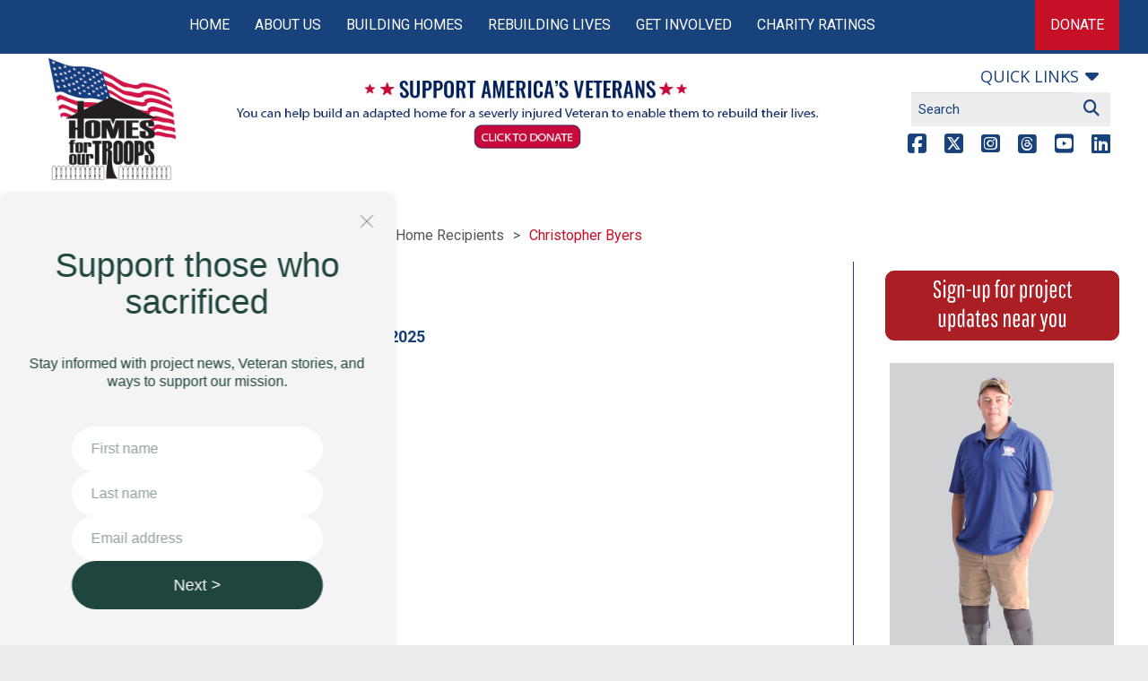

--- FILE ---
content_type: text/html; charset=UTF-8
request_url: https://www.hfotusa.org/building-homes/veterans/byers/
body_size: 50231
content:

<!doctype html>
<html class="no-js" lang="en-US">

	<head><script>(function(w,i,g){w[g]=w[g]||[];if(typeof w[g].push=='function')w[g].push(i)})
(window,'GTM-5JGL5Q6','google_tags_first_party');</script><script>(function(w,d,s,l){w[l]=w[l]||[];(function(){w[l].push(arguments);})('set', 'developer_id.dY2E1Nz', true);
		var f=d.getElementsByTagName(s)[0],
		j=d.createElement(s);j.async=true;j.src='/yopm/';
		f.parentNode.insertBefore(j,f);
		})(window,document,'script','dataLayer');</script>
	
<!-- Add your google font reference link here 
	(eg:<link href='http://fonts.googleapis.com/css?family=Shadows+Into+Light+Two' rel='stylesheet' type='text/css'>) 
	Or typekit scripts
	(eg: 	<script src="//use.typekit.net/mss5rxi.js"></script>
			<script>try{Typekit.load();}catch(e){}</script>)

-->

<!-- <link href='https://fonts.googleapis.com/css?family=Roboto:400,500,700|Open+Sans:400,600,700,400italic' rel='stylesheet' type='text/css'> -->
<link href='https://fonts.googleapis.com/css?family=Roboto:400,500,700|Open+Sans:400,600,700,400italic|Open+Sans+Condensed:300,700,300italic' rel='stylesheet' type='text/css'>	  <meta charset="utf-8">
	  <meta http-equiv="x-ua-compatible" content="ie=edge"><script type="text/javascript">(window.NREUM||(NREUM={})).init={privacy:{cookies_enabled:true},ajax:{deny_list:["bam.nr-data.net"]},feature_flags:["soft_nav"],distributed_tracing:{enabled:true}};(window.NREUM||(NREUM={})).loader_config={agentID:"1120195626",accountID:"3950602",trustKey:"66686",xpid:"Vw8CUVBTChABVFlSBwgDU10A",licenseKey:"NRJS-9e45d7934f7afcceff6",applicationID:"1080094591",browserID:"1120195626"};;/*! For license information please see nr-loader-spa-1.308.0.min.js.LICENSE.txt */
(()=>{var e,t,r={384:(e,t,r)=>{"use strict";r.d(t,{NT:()=>a,US:()=>u,Zm:()=>o,bQ:()=>d,dV:()=>c,pV:()=>l});var n=r(6154),i=r(1863),s=r(1910);const a={beacon:"bam.nr-data.net",errorBeacon:"bam.nr-data.net"};function o(){return n.gm.NREUM||(n.gm.NREUM={}),void 0===n.gm.newrelic&&(n.gm.newrelic=n.gm.NREUM),n.gm.NREUM}function c(){let e=o();return e.o||(e.o={ST:n.gm.setTimeout,SI:n.gm.setImmediate||n.gm.setInterval,CT:n.gm.clearTimeout,XHR:n.gm.XMLHttpRequest,REQ:n.gm.Request,EV:n.gm.Event,PR:n.gm.Promise,MO:n.gm.MutationObserver,FETCH:n.gm.fetch,WS:n.gm.WebSocket},(0,s.i)(...Object.values(e.o))),e}function d(e,t){let r=o();r.initializedAgents??={},t.initializedAt={ms:(0,i.t)(),date:new Date},r.initializedAgents[e]=t}function u(e,t){o()[e]=t}function l(){return function(){let e=o();const t=e.info||{};e.info={beacon:a.beacon,errorBeacon:a.errorBeacon,...t}}(),function(){let e=o();const t=e.init||{};e.init={...t}}(),c(),function(){let e=o();const t=e.loader_config||{};e.loader_config={...t}}(),o()}},782:(e,t,r)=>{"use strict";r.d(t,{T:()=>n});const n=r(860).K7.pageViewTiming},860:(e,t,r)=>{"use strict";r.d(t,{$J:()=>u,K7:()=>c,P3:()=>d,XX:()=>i,Yy:()=>o,df:()=>s,qY:()=>n,v4:()=>a});const n="events",i="jserrors",s="browser/blobs",a="rum",o="browser/logs",c={ajax:"ajax",genericEvents:"generic_events",jserrors:i,logging:"logging",metrics:"metrics",pageAction:"page_action",pageViewEvent:"page_view_event",pageViewTiming:"page_view_timing",sessionReplay:"session_replay",sessionTrace:"session_trace",softNav:"soft_navigations",spa:"spa"},d={[c.pageViewEvent]:1,[c.pageViewTiming]:2,[c.metrics]:3,[c.jserrors]:4,[c.spa]:5,[c.ajax]:6,[c.sessionTrace]:7,[c.softNav]:8,[c.sessionReplay]:9,[c.logging]:10,[c.genericEvents]:11},u={[c.pageViewEvent]:a,[c.pageViewTiming]:n,[c.ajax]:n,[c.spa]:n,[c.softNav]:n,[c.metrics]:i,[c.jserrors]:i,[c.sessionTrace]:s,[c.sessionReplay]:s,[c.logging]:o,[c.genericEvents]:"ins"}},944:(e,t,r)=>{"use strict";r.d(t,{R:()=>i});var n=r(3241);function i(e,t){"function"==typeof console.debug&&(console.debug("New Relic Warning: https://github.com/newrelic/newrelic-browser-agent/blob/main/docs/warning-codes.md#".concat(e),t),(0,n.W)({agentIdentifier:null,drained:null,type:"data",name:"warn",feature:"warn",data:{code:e,secondary:t}}))}},993:(e,t,r)=>{"use strict";r.d(t,{A$:()=>s,ET:()=>a,TZ:()=>o,p_:()=>i});var n=r(860);const i={ERROR:"ERROR",WARN:"WARN",INFO:"INFO",DEBUG:"DEBUG",TRACE:"TRACE"},s={OFF:0,ERROR:1,WARN:2,INFO:3,DEBUG:4,TRACE:5},a="log",o=n.K7.logging},1541:(e,t,r)=>{"use strict";r.d(t,{U:()=>i,f:()=>n});const n={MFE:"MFE",BA:"BA"};function i(e,t){if(2!==t?.harvestEndpointVersion)return{};const r=t.agentRef.runtime.appMetadata.agents[0].entityGuid;return e?{"source.id":e.id,"source.name":e.name,"source.type":e.type,"parent.id":e.parent?.id||r,"parent.type":e.parent?.type||n.BA}:{"entity.guid":r,appId:t.agentRef.info.applicationID}}},1687:(e,t,r)=>{"use strict";r.d(t,{Ak:()=>d,Ze:()=>h,x3:()=>u});var n=r(3241),i=r(7836),s=r(3606),a=r(860),o=r(2646);const c={};function d(e,t){const r={staged:!1,priority:a.P3[t]||0};l(e),c[e].get(t)||c[e].set(t,r)}function u(e,t){e&&c[e]&&(c[e].get(t)&&c[e].delete(t),p(e,t,!1),c[e].size&&f(e))}function l(e){if(!e)throw new Error("agentIdentifier required");c[e]||(c[e]=new Map)}function h(e="",t="feature",r=!1){if(l(e),!e||!c[e].get(t)||r)return p(e,t);c[e].get(t).staged=!0,f(e)}function f(e){const t=Array.from(c[e]);t.every(([e,t])=>t.staged)&&(t.sort((e,t)=>e[1].priority-t[1].priority),t.forEach(([t])=>{c[e].delete(t),p(e,t)}))}function p(e,t,r=!0){const a=e?i.ee.get(e):i.ee,c=s.i.handlers;if(!a.aborted&&a.backlog&&c){if((0,n.W)({agentIdentifier:e,type:"lifecycle",name:"drain",feature:t}),r){const e=a.backlog[t],r=c[t];if(r){for(let t=0;e&&t<e.length;++t)g(e[t],r);Object.entries(r).forEach(([e,t])=>{Object.values(t||{}).forEach(t=>{t[0]?.on&&t[0]?.context()instanceof o.y&&t[0].on(e,t[1])})})}}a.isolatedBacklog||delete c[t],a.backlog[t]=null,a.emit("drain-"+t,[])}}function g(e,t){var r=e[1];Object.values(t[r]||{}).forEach(t=>{var r=e[0];if(t[0]===r){var n=t[1],i=e[3],s=e[2];n.apply(i,s)}})}},1738:(e,t,r)=>{"use strict";r.d(t,{U:()=>f,Y:()=>h});var n=r(3241),i=r(9908),s=r(1863),a=r(944),o=r(5701),c=r(3969),d=r(8362),u=r(860),l=r(4261);function h(e,t,r,s){const h=s||r;!h||h[e]&&h[e]!==d.d.prototype[e]||(h[e]=function(){(0,i.p)(c.xV,["API/"+e+"/called"],void 0,u.K7.metrics,r.ee),(0,n.W)({agentIdentifier:r.agentIdentifier,drained:!!o.B?.[r.agentIdentifier],type:"data",name:"api",feature:l.Pl+e,data:{}});try{return t.apply(this,arguments)}catch(e){(0,a.R)(23,e)}})}function f(e,t,r,n,a){const o=e.info;null===r?delete o.jsAttributes[t]:o.jsAttributes[t]=r,(a||null===r)&&(0,i.p)(l.Pl+n,[(0,s.t)(),t,r],void 0,"session",e.ee)}},1741:(e,t,r)=>{"use strict";r.d(t,{W:()=>s});var n=r(944),i=r(4261);class s{#e(e,...t){if(this[e]!==s.prototype[e])return this[e](...t);(0,n.R)(35,e)}addPageAction(e,t){return this.#e(i.hG,e,t)}register(e){return this.#e(i.eY,e)}recordCustomEvent(e,t){return this.#e(i.fF,e,t)}setPageViewName(e,t){return this.#e(i.Fw,e,t)}setCustomAttribute(e,t,r){return this.#e(i.cD,e,t,r)}noticeError(e,t){return this.#e(i.o5,e,t)}setUserId(e,t=!1){return this.#e(i.Dl,e,t)}setApplicationVersion(e){return this.#e(i.nb,e)}setErrorHandler(e){return this.#e(i.bt,e)}addRelease(e,t){return this.#e(i.k6,e,t)}log(e,t){return this.#e(i.$9,e,t)}start(){return this.#e(i.d3)}finished(e){return this.#e(i.BL,e)}recordReplay(){return this.#e(i.CH)}pauseReplay(){return this.#e(i.Tb)}addToTrace(e){return this.#e(i.U2,e)}setCurrentRouteName(e){return this.#e(i.PA,e)}interaction(e){return this.#e(i.dT,e)}wrapLogger(e,t,r){return this.#e(i.Wb,e,t,r)}measure(e,t){return this.#e(i.V1,e,t)}consent(e){return this.#e(i.Pv,e)}}},1863:(e,t,r)=>{"use strict";function n(){return Math.floor(performance.now())}r.d(t,{t:()=>n})},1910:(e,t,r)=>{"use strict";r.d(t,{i:()=>s});var n=r(944);const i=new Map;function s(...e){return e.every(e=>{if(i.has(e))return i.get(e);const t="function"==typeof e?e.toString():"",r=t.includes("[native code]"),s=t.includes("nrWrapper");return r||s||(0,n.R)(64,e?.name||t),i.set(e,r),r})}},2555:(e,t,r)=>{"use strict";r.d(t,{D:()=>o,f:()=>a});var n=r(384),i=r(8122);const s={beacon:n.NT.beacon,errorBeacon:n.NT.errorBeacon,licenseKey:void 0,applicationID:void 0,sa:void 0,queueTime:void 0,applicationTime:void 0,ttGuid:void 0,user:void 0,account:void 0,product:void 0,extra:void 0,jsAttributes:{},userAttributes:void 0,atts:void 0,transactionName:void 0,tNamePlain:void 0};function a(e){try{return!!e.licenseKey&&!!e.errorBeacon&&!!e.applicationID}catch(e){return!1}}const o=e=>(0,i.a)(e,s)},2614:(e,t,r)=>{"use strict";r.d(t,{BB:()=>a,H3:()=>n,g:()=>d,iL:()=>c,tS:()=>o,uh:()=>i,wk:()=>s});const n="NRBA",i="SESSION",s=144e5,a=18e5,o={STARTED:"session-started",PAUSE:"session-pause",RESET:"session-reset",RESUME:"session-resume",UPDATE:"session-update"},c={SAME_TAB:"same-tab",CROSS_TAB:"cross-tab"},d={OFF:0,FULL:1,ERROR:2}},2646:(e,t,r)=>{"use strict";r.d(t,{y:()=>n});class n{constructor(e){this.contextId=e}}},2843:(e,t,r)=>{"use strict";r.d(t,{G:()=>s,u:()=>i});var n=r(3878);function i(e,t=!1,r,i){(0,n.DD)("visibilitychange",function(){if(t)return void("hidden"===document.visibilityState&&e());e(document.visibilityState)},r,i)}function s(e,t,r){(0,n.sp)("pagehide",e,t,r)}},3241:(e,t,r)=>{"use strict";r.d(t,{W:()=>s});var n=r(6154);const i="newrelic";function s(e={}){try{n.gm.dispatchEvent(new CustomEvent(i,{detail:e}))}catch(e){}}},3304:(e,t,r)=>{"use strict";r.d(t,{A:()=>s});var n=r(7836);const i=()=>{const e=new WeakSet;return(t,r)=>{if("object"==typeof r&&null!==r){if(e.has(r))return;e.add(r)}return r}};function s(e){try{return JSON.stringify(e,i())??""}catch(e){try{n.ee.emit("internal-error",[e])}catch(e){}return""}}},3333:(e,t,r)=>{"use strict";r.d(t,{$v:()=>u,TZ:()=>n,Xh:()=>c,Zp:()=>i,kd:()=>d,mq:()=>o,nf:()=>a,qN:()=>s});const n=r(860).K7.genericEvents,i=["auxclick","click","copy","keydown","paste","scrollend"],s=["focus","blur"],a=4,o=1e3,c=2e3,d=["PageAction","UserAction","BrowserPerformance"],u={RESOURCES:"experimental.resources",REGISTER:"register"}},3434:(e,t,r)=>{"use strict";r.d(t,{Jt:()=>s,YM:()=>d});var n=r(7836),i=r(5607);const s="nr@original:".concat(i.W),a=50;var o=Object.prototype.hasOwnProperty,c=!1;function d(e,t){return e||(e=n.ee),r.inPlace=function(e,t,n,i,s){n||(n="");const a="-"===n.charAt(0);for(let o=0;o<t.length;o++){const c=t[o],d=e[c];l(d)||(e[c]=r(d,a?c+n:n,i,c,s))}},r.flag=s,r;function r(t,r,n,c,d){return l(t)?t:(r||(r=""),nrWrapper[s]=t,function(e,t,r){if(Object.defineProperty&&Object.keys)try{return Object.keys(e).forEach(function(r){Object.defineProperty(t,r,{get:function(){return e[r]},set:function(t){return e[r]=t,t}})}),t}catch(e){u([e],r)}for(var n in e)o.call(e,n)&&(t[n]=e[n])}(t,nrWrapper,e),nrWrapper);function nrWrapper(){var s,o,l,h;let f;try{o=this,s=[...arguments],l="function"==typeof n?n(s,o):n||{}}catch(t){u([t,"",[s,o,c],l],e)}i(r+"start",[s,o,c],l,d);const p=performance.now();let g;try{return h=t.apply(o,s),g=performance.now(),h}catch(e){throw g=performance.now(),i(r+"err",[s,o,e],l,d),f=e,f}finally{const e=g-p,t={start:p,end:g,duration:e,isLongTask:e>=a,methodName:c,thrownError:f};t.isLongTask&&i("long-task",[t,o],l,d),i(r+"end",[s,o,h],l,d)}}}function i(r,n,i,s){if(!c||t){var a=c;c=!0;try{e.emit(r,n,i,t,s)}catch(t){u([t,r,n,i],e)}c=a}}}function u(e,t){t||(t=n.ee);try{t.emit("internal-error",e)}catch(e){}}function l(e){return!(e&&"function"==typeof e&&e.apply&&!e[s])}},3606:(e,t,r)=>{"use strict";r.d(t,{i:()=>s});var n=r(9908);s.on=a;var i=s.handlers={};function s(e,t,r,s){a(s||n.d,i,e,t,r)}function a(e,t,r,i,s){s||(s="feature"),e||(e=n.d);var a=t[s]=t[s]||{};(a[r]=a[r]||[]).push([e,i])}},3738:(e,t,r)=>{"use strict";r.d(t,{He:()=>i,Kp:()=>o,Lc:()=>d,Rz:()=>u,TZ:()=>n,bD:()=>s,d3:()=>a,jx:()=>l,sl:()=>h,uP:()=>c});const n=r(860).K7.sessionTrace,i="bstResource",s="resource",a="-start",o="-end",c="fn"+a,d="fn"+o,u="pushState",l=1e3,h=3e4},3785:(e,t,r)=>{"use strict";r.d(t,{R:()=>c,b:()=>d});var n=r(9908),i=r(1863),s=r(860),a=r(3969),o=r(993);function c(e,t,r={},c=o.p_.INFO,d=!0,u,l=(0,i.t)()){(0,n.p)(a.xV,["API/logging/".concat(c.toLowerCase(),"/called")],void 0,s.K7.metrics,e),(0,n.p)(o.ET,[l,t,r,c,d,u],void 0,s.K7.logging,e)}function d(e){return"string"==typeof e&&Object.values(o.p_).some(t=>t===e.toUpperCase().trim())}},3878:(e,t,r)=>{"use strict";function n(e,t){return{capture:e,passive:!1,signal:t}}function i(e,t,r=!1,i){window.addEventListener(e,t,n(r,i))}function s(e,t,r=!1,i){document.addEventListener(e,t,n(r,i))}r.d(t,{DD:()=>s,jT:()=>n,sp:()=>i})},3962:(e,t,r)=>{"use strict";r.d(t,{AM:()=>a,O2:()=>l,OV:()=>s,Qu:()=>h,TZ:()=>c,ih:()=>f,pP:()=>o,t1:()=>u,tC:()=>i,wD:()=>d});var n=r(860);const i=["click","keydown","submit"],s="popstate",a="api",o="initialPageLoad",c=n.K7.softNav,d=5e3,u=500,l={INITIAL_PAGE_LOAD:"",ROUTE_CHANGE:1,UNSPECIFIED:2},h={INTERACTION:1,AJAX:2,CUSTOM_END:3,CUSTOM_TRACER:4},f={IP:"in progress",PF:"pending finish",FIN:"finished",CAN:"cancelled"}},3969:(e,t,r)=>{"use strict";r.d(t,{TZ:()=>n,XG:()=>o,rs:()=>i,xV:()=>a,z_:()=>s});const n=r(860).K7.metrics,i="sm",s="cm",a="storeSupportabilityMetrics",o="storeEventMetrics"},4234:(e,t,r)=>{"use strict";r.d(t,{W:()=>s});var n=r(7836),i=r(1687);class s{constructor(e,t){this.agentIdentifier=e,this.ee=n.ee.get(e),this.featureName=t,this.blocked=!1}deregisterDrain(){(0,i.x3)(this.agentIdentifier,this.featureName)}}},4261:(e,t,r)=>{"use strict";r.d(t,{$9:()=>u,BL:()=>c,CH:()=>p,Dl:()=>R,Fw:()=>w,PA:()=>v,Pl:()=>n,Pv:()=>A,Tb:()=>h,U2:()=>a,V1:()=>E,Wb:()=>T,bt:()=>y,cD:()=>b,d3:()=>x,dT:()=>d,eY:()=>g,fF:()=>f,hG:()=>s,hw:()=>i,k6:()=>o,nb:()=>m,o5:()=>l});const n="api-",i=n+"ixn-",s="addPageAction",a="addToTrace",o="addRelease",c="finished",d="interaction",u="log",l="noticeError",h="pauseReplay",f="recordCustomEvent",p="recordReplay",g="register",m="setApplicationVersion",v="setCurrentRouteName",b="setCustomAttribute",y="setErrorHandler",w="setPageViewName",R="setUserId",x="start",T="wrapLogger",E="measure",A="consent"},5205:(e,t,r)=>{"use strict";r.d(t,{j:()=>S});var n=r(384),i=r(1741);var s=r(2555),a=r(3333);const o=e=>{if(!e||"string"!=typeof e)return!1;try{document.createDocumentFragment().querySelector(e)}catch{return!1}return!0};var c=r(2614),d=r(944),u=r(8122);const l="[data-nr-mask]",h=e=>(0,u.a)(e,(()=>{const e={feature_flags:[],experimental:{allow_registered_children:!1,resources:!1},mask_selector:"*",block_selector:"[data-nr-block]",mask_input_options:{color:!1,date:!1,"datetime-local":!1,email:!1,month:!1,number:!1,range:!1,search:!1,tel:!1,text:!1,time:!1,url:!1,week:!1,textarea:!1,select:!1,password:!0}};return{ajax:{deny_list:void 0,block_internal:!0,enabled:!0,autoStart:!0},api:{get allow_registered_children(){return e.feature_flags.includes(a.$v.REGISTER)||e.experimental.allow_registered_children},set allow_registered_children(t){e.experimental.allow_registered_children=t},duplicate_registered_data:!1},browser_consent_mode:{enabled:!1},distributed_tracing:{enabled:void 0,exclude_newrelic_header:void 0,cors_use_newrelic_header:void 0,cors_use_tracecontext_headers:void 0,allowed_origins:void 0},get feature_flags(){return e.feature_flags},set feature_flags(t){e.feature_flags=t},generic_events:{enabled:!0,autoStart:!0},harvest:{interval:30},jserrors:{enabled:!0,autoStart:!0},logging:{enabled:!0,autoStart:!0},metrics:{enabled:!0,autoStart:!0},obfuscate:void 0,page_action:{enabled:!0},page_view_event:{enabled:!0,autoStart:!0},page_view_timing:{enabled:!0,autoStart:!0},performance:{capture_marks:!1,capture_measures:!1,capture_detail:!0,resources:{get enabled(){return e.feature_flags.includes(a.$v.RESOURCES)||e.experimental.resources},set enabled(t){e.experimental.resources=t},asset_types:[],first_party_domains:[],ignore_newrelic:!0}},privacy:{cookies_enabled:!0},proxy:{assets:void 0,beacon:void 0},session:{expiresMs:c.wk,inactiveMs:c.BB},session_replay:{autoStart:!0,enabled:!1,preload:!1,sampling_rate:10,error_sampling_rate:100,collect_fonts:!1,inline_images:!1,fix_stylesheets:!0,mask_all_inputs:!0,get mask_text_selector(){return e.mask_selector},set mask_text_selector(t){o(t)?e.mask_selector="".concat(t,",").concat(l):""===t||null===t?e.mask_selector=l:(0,d.R)(5,t)},get block_class(){return"nr-block"},get ignore_class(){return"nr-ignore"},get mask_text_class(){return"nr-mask"},get block_selector(){return e.block_selector},set block_selector(t){o(t)?e.block_selector+=",".concat(t):""!==t&&(0,d.R)(6,t)},get mask_input_options(){return e.mask_input_options},set mask_input_options(t){t&&"object"==typeof t?e.mask_input_options={...t,password:!0}:(0,d.R)(7,t)}},session_trace:{enabled:!0,autoStart:!0},soft_navigations:{enabled:!0,autoStart:!0},spa:{enabled:!0,autoStart:!0},ssl:void 0,user_actions:{enabled:!0,elementAttributes:["id","className","tagName","type"]}}})());var f=r(6154),p=r(9324);let g=0;const m={buildEnv:p.F3,distMethod:p.Xs,version:p.xv,originTime:f.WN},v={consented:!1},b={appMetadata:{},get consented(){return this.session?.state?.consent||v.consented},set consented(e){v.consented=e},customTransaction:void 0,denyList:void 0,disabled:!1,harvester:void 0,isolatedBacklog:!1,isRecording:!1,loaderType:void 0,maxBytes:3e4,obfuscator:void 0,onerror:void 0,ptid:void 0,releaseIds:{},session:void 0,timeKeeper:void 0,registeredEntities:[],jsAttributesMetadata:{bytes:0},get harvestCount(){return++g}},y=e=>{const t=(0,u.a)(e,b),r=Object.keys(m).reduce((e,t)=>(e[t]={value:m[t],writable:!1,configurable:!0,enumerable:!0},e),{});return Object.defineProperties(t,r)};var w=r(5701);const R=e=>{const t=e.startsWith("http");e+="/",r.p=t?e:"https://"+e};var x=r(7836),T=r(3241);const E={accountID:void 0,trustKey:void 0,agentID:void 0,licenseKey:void 0,applicationID:void 0,xpid:void 0},A=e=>(0,u.a)(e,E),_=new Set;function S(e,t={},r,a){let{init:o,info:c,loader_config:d,runtime:u={},exposed:l=!0}=t;if(!c){const e=(0,n.pV)();o=e.init,c=e.info,d=e.loader_config}e.init=h(o||{}),e.loader_config=A(d||{}),c.jsAttributes??={},f.bv&&(c.jsAttributes.isWorker=!0),e.info=(0,s.D)(c);const p=e.init,g=[c.beacon,c.errorBeacon];_.has(e.agentIdentifier)||(p.proxy.assets&&(R(p.proxy.assets),g.push(p.proxy.assets)),p.proxy.beacon&&g.push(p.proxy.beacon),e.beacons=[...g],function(e){const t=(0,n.pV)();Object.getOwnPropertyNames(i.W.prototype).forEach(r=>{const n=i.W.prototype[r];if("function"!=typeof n||"constructor"===n)return;let s=t[r];e[r]&&!1!==e.exposed&&"micro-agent"!==e.runtime?.loaderType&&(t[r]=(...t)=>{const n=e[r](...t);return s?s(...t):n})})}(e),(0,n.US)("activatedFeatures",w.B)),u.denyList=[...p.ajax.deny_list||[],...p.ajax.block_internal?g:[]],u.ptid=e.agentIdentifier,u.loaderType=r,e.runtime=y(u),_.has(e.agentIdentifier)||(e.ee=x.ee.get(e.agentIdentifier),e.exposed=l,(0,T.W)({agentIdentifier:e.agentIdentifier,drained:!!w.B?.[e.agentIdentifier],type:"lifecycle",name:"initialize",feature:void 0,data:e.config})),_.add(e.agentIdentifier)}},5270:(e,t,r)=>{"use strict";r.d(t,{Aw:()=>a,SR:()=>s,rF:()=>o});var n=r(384),i=r(7767);function s(e){return!!(0,n.dV)().o.MO&&(0,i.V)(e)&&!0===e?.session_trace.enabled}function a(e){return!0===e?.session_replay.preload&&s(e)}function o(e,t){try{if("string"==typeof t?.type){if("password"===t.type.toLowerCase())return"*".repeat(e?.length||0);if(void 0!==t?.dataset?.nrUnmask||t?.classList?.contains("nr-unmask"))return e}}catch(e){}return"string"==typeof e?e.replace(/[\S]/g,"*"):"*".repeat(e?.length||0)}},5289:(e,t,r)=>{"use strict";r.d(t,{GG:()=>a,Qr:()=>c,sB:()=>o});var n=r(3878),i=r(6389);function s(){return"undefined"==typeof document||"complete"===document.readyState}function a(e,t){if(s())return e();const r=(0,i.J)(e),a=setInterval(()=>{s()&&(clearInterval(a),r())},500);(0,n.sp)("load",r,t)}function o(e){if(s())return e();(0,n.DD)("DOMContentLoaded",e)}function c(e){if(s())return e();(0,n.sp)("popstate",e)}},5607:(e,t,r)=>{"use strict";r.d(t,{W:()=>n});const n=(0,r(9566).bz)()},5701:(e,t,r)=>{"use strict";r.d(t,{B:()=>s,t:()=>a});var n=r(3241);const i=new Set,s={};function a(e,t){const r=t.agentIdentifier;s[r]??={},e&&"object"==typeof e&&(i.has(r)||(t.ee.emit("rumresp",[e]),s[r]=e,i.add(r),(0,n.W)({agentIdentifier:r,loaded:!0,drained:!0,type:"lifecycle",name:"load",feature:void 0,data:e})))}},6154:(e,t,r)=>{"use strict";r.d(t,{OF:()=>d,RI:()=>i,WN:()=>h,bv:()=>s,eN:()=>f,gm:()=>a,lR:()=>l,m:()=>c,mw:()=>o,sb:()=>u});var n=r(1863);const i="undefined"!=typeof window&&!!window.document,s="undefined"!=typeof WorkerGlobalScope&&("undefined"!=typeof self&&self instanceof WorkerGlobalScope&&self.navigator instanceof WorkerNavigator||"undefined"!=typeof globalThis&&globalThis instanceof WorkerGlobalScope&&globalThis.navigator instanceof WorkerNavigator),a=i?window:"undefined"!=typeof WorkerGlobalScope&&("undefined"!=typeof self&&self instanceof WorkerGlobalScope&&self||"undefined"!=typeof globalThis&&globalThis instanceof WorkerGlobalScope&&globalThis),o=Boolean("hidden"===a?.document?.visibilityState),c=""+a?.location,d=/iPad|iPhone|iPod/.test(a.navigator?.userAgent),u=d&&"undefined"==typeof SharedWorker,l=(()=>{const e=a.navigator?.userAgent?.match(/Firefox[/\s](\d+\.\d+)/);return Array.isArray(e)&&e.length>=2?+e[1]:0})(),h=Date.now()-(0,n.t)(),f=()=>"undefined"!=typeof PerformanceNavigationTiming&&a?.performance?.getEntriesByType("navigation")?.[0]?.responseStart},6344:(e,t,r)=>{"use strict";r.d(t,{BB:()=>u,Qb:()=>l,TZ:()=>i,Ug:()=>a,Vh:()=>s,_s:()=>o,bc:()=>d,yP:()=>c});var n=r(2614);const i=r(860).K7.sessionReplay,s="errorDuringReplay",a=.12,o={DomContentLoaded:0,Load:1,FullSnapshot:2,IncrementalSnapshot:3,Meta:4,Custom:5},c={[n.g.ERROR]:15e3,[n.g.FULL]:3e5,[n.g.OFF]:0},d={RESET:{message:"Session was reset",sm:"Reset"},IMPORT:{message:"Recorder failed to import",sm:"Import"},TOO_MANY:{message:"429: Too Many Requests",sm:"Too-Many"},TOO_BIG:{message:"Payload was too large",sm:"Too-Big"},CROSS_TAB:{message:"Session Entity was set to OFF on another tab",sm:"Cross-Tab"},ENTITLEMENTS:{message:"Session Replay is not allowed and will not be started",sm:"Entitlement"}},u=5e3,l={API:"api",RESUME:"resume",SWITCH_TO_FULL:"switchToFull",INITIALIZE:"initialize",PRELOAD:"preload"}},6389:(e,t,r)=>{"use strict";function n(e,t=500,r={}){const n=r?.leading||!1;let i;return(...r)=>{n&&void 0===i&&(e.apply(this,r),i=setTimeout(()=>{i=clearTimeout(i)},t)),n||(clearTimeout(i),i=setTimeout(()=>{e.apply(this,r)},t))}}function i(e){let t=!1;return(...r)=>{t||(t=!0,e.apply(this,r))}}r.d(t,{J:()=>i,s:()=>n})},6630:(e,t,r)=>{"use strict";r.d(t,{T:()=>n});const n=r(860).K7.pageViewEvent},6774:(e,t,r)=>{"use strict";r.d(t,{T:()=>n});const n=r(860).K7.jserrors},7295:(e,t,r)=>{"use strict";r.d(t,{Xv:()=>a,gX:()=>i,iW:()=>s});var n=[];function i(e){if(!e||s(e))return!1;if(0===n.length)return!0;if("*"===n[0].hostname)return!1;for(var t=0;t<n.length;t++){var r=n[t];if(r.hostname.test(e.hostname)&&r.pathname.test(e.pathname))return!1}return!0}function s(e){return void 0===e.hostname}function a(e){if(n=[],e&&e.length)for(var t=0;t<e.length;t++){let r=e[t];if(!r)continue;if("*"===r)return void(n=[{hostname:"*"}]);0===r.indexOf("http://")?r=r.substring(7):0===r.indexOf("https://")&&(r=r.substring(8));const i=r.indexOf("/");let s,a;i>0?(s=r.substring(0,i),a=r.substring(i)):(s=r,a="*");let[c]=s.split(":");n.push({hostname:o(c),pathname:o(a,!0)})}}function o(e,t=!1){const r=e.replace(/[.+?^${}()|[\]\\]/g,e=>"\\"+e).replace(/\*/g,".*?");return new RegExp((t?"^":"")+r+"$")}},7485:(e,t,r)=>{"use strict";r.d(t,{D:()=>i});var n=r(6154);function i(e){if(0===(e||"").indexOf("data:"))return{protocol:"data"};try{const t=new URL(e,location.href),r={port:t.port,hostname:t.hostname,pathname:t.pathname,search:t.search,protocol:t.protocol.slice(0,t.protocol.indexOf(":")),sameOrigin:t.protocol===n.gm?.location?.protocol&&t.host===n.gm?.location?.host};return r.port&&""!==r.port||("http:"===t.protocol&&(r.port="80"),"https:"===t.protocol&&(r.port="443")),r.pathname&&""!==r.pathname?r.pathname.startsWith("/")||(r.pathname="/".concat(r.pathname)):r.pathname="/",r}catch(e){return{}}}},7699:(e,t,r)=>{"use strict";r.d(t,{It:()=>s,KC:()=>o,No:()=>i,qh:()=>a});var n=r(860);const i=16e3,s=1e6,a="SESSION_ERROR",o={[n.K7.logging]:!0,[n.K7.genericEvents]:!1,[n.K7.jserrors]:!1,[n.K7.ajax]:!1}},7767:(e,t,r)=>{"use strict";r.d(t,{V:()=>i});var n=r(6154);const i=e=>n.RI&&!0===e?.privacy.cookies_enabled},7836:(e,t,r)=>{"use strict";r.d(t,{P:()=>o,ee:()=>c});var n=r(384),i=r(8990),s=r(2646),a=r(5607);const o="nr@context:".concat(a.W),c=function e(t,r){var n={},a={},u={},l=!1;try{l=16===r.length&&d.initializedAgents?.[r]?.runtime.isolatedBacklog}catch(e){}var h={on:p,addEventListener:p,removeEventListener:function(e,t){var r=n[e];if(!r)return;for(var i=0;i<r.length;i++)r[i]===t&&r.splice(i,1)},emit:function(e,r,n,i,s){!1!==s&&(s=!0);if(c.aborted&&!i)return;t&&s&&t.emit(e,r,n);var o=f(n);g(e).forEach(e=>{e.apply(o,r)});var d=v()[a[e]];d&&d.push([h,e,r,o]);return o},get:m,listeners:g,context:f,buffer:function(e,t){const r=v();if(t=t||"feature",h.aborted)return;Object.entries(e||{}).forEach(([e,n])=>{a[n]=t,t in r||(r[t]=[])})},abort:function(){h._aborted=!0,Object.keys(h.backlog).forEach(e=>{delete h.backlog[e]})},isBuffering:function(e){return!!v()[a[e]]},debugId:r,backlog:l?{}:t&&"object"==typeof t.backlog?t.backlog:{},isolatedBacklog:l};return Object.defineProperty(h,"aborted",{get:()=>{let e=h._aborted||!1;return e||(t&&(e=t.aborted),e)}}),h;function f(e){return e&&e instanceof s.y?e:e?(0,i.I)(e,o,()=>new s.y(o)):new s.y(o)}function p(e,t){n[e]=g(e).concat(t)}function g(e){return n[e]||[]}function m(t){return u[t]=u[t]||e(h,t)}function v(){return h.backlog}}(void 0,"globalEE"),d=(0,n.Zm)();d.ee||(d.ee=c)},8122:(e,t,r)=>{"use strict";r.d(t,{a:()=>i});var n=r(944);function i(e,t){try{if(!e||"object"!=typeof e)return(0,n.R)(3);if(!t||"object"!=typeof t)return(0,n.R)(4);const r=Object.create(Object.getPrototypeOf(t),Object.getOwnPropertyDescriptors(t)),s=0===Object.keys(r).length?e:r;for(let a in s)if(void 0!==e[a])try{if(null===e[a]){r[a]=null;continue}Array.isArray(e[a])&&Array.isArray(t[a])?r[a]=Array.from(new Set([...e[a],...t[a]])):"object"==typeof e[a]&&"object"==typeof t[a]?r[a]=i(e[a],t[a]):r[a]=e[a]}catch(e){r[a]||(0,n.R)(1,e)}return r}catch(e){(0,n.R)(2,e)}}},8139:(e,t,r)=>{"use strict";r.d(t,{u:()=>h});var n=r(7836),i=r(3434),s=r(8990),a=r(6154);const o={},c=a.gm.XMLHttpRequest,d="addEventListener",u="removeEventListener",l="nr@wrapped:".concat(n.P);function h(e){var t=function(e){return(e||n.ee).get("events")}(e);if(o[t.debugId]++)return t;o[t.debugId]=1;var r=(0,i.YM)(t,!0);function h(e){r.inPlace(e,[d,u],"-",p)}function p(e,t){return e[1]}return"getPrototypeOf"in Object&&(a.RI&&f(document,h),c&&f(c.prototype,h),f(a.gm,h)),t.on(d+"-start",function(e,t){var n=e[1];if(null!==n&&("function"==typeof n||"object"==typeof n)&&"newrelic"!==e[0]){var i=(0,s.I)(n,l,function(){var e={object:function(){if("function"!=typeof n.handleEvent)return;return n.handleEvent.apply(n,arguments)},function:n}[typeof n];return e?r(e,"fn-",null,e.name||"anonymous"):n});this.wrapped=e[1]=i}}),t.on(u+"-start",function(e){e[1]=this.wrapped||e[1]}),t}function f(e,t,...r){let n=e;for(;"object"==typeof n&&!Object.prototype.hasOwnProperty.call(n,d);)n=Object.getPrototypeOf(n);n&&t(n,...r)}},8362:(e,t,r)=>{"use strict";r.d(t,{d:()=>s});var n=r(9566),i=r(1741);class s extends i.W{agentIdentifier=(0,n.LA)(16)}},8374:(e,t,r)=>{r.nc=(()=>{try{return document?.currentScript?.nonce}catch(e){}return""})()},8990:(e,t,r)=>{"use strict";r.d(t,{I:()=>i});var n=Object.prototype.hasOwnProperty;function i(e,t,r){if(n.call(e,t))return e[t];var i=r();if(Object.defineProperty&&Object.keys)try{return Object.defineProperty(e,t,{value:i,writable:!0,enumerable:!1}),i}catch(e){}return e[t]=i,i}},9119:(e,t,r)=>{"use strict";r.d(t,{L:()=>s});var n=/([^?#]*)[^#]*(#[^?]*|$).*/,i=/([^?#]*)().*/;function s(e,t){return e?e.replace(t?n:i,"$1$2"):e}},9300:(e,t,r)=>{"use strict";r.d(t,{T:()=>n});const n=r(860).K7.ajax},9324:(e,t,r)=>{"use strict";r.d(t,{AJ:()=>a,F3:()=>i,Xs:()=>s,Yq:()=>o,xv:()=>n});const n="1.308.0",i="PROD",s="CDN",a="@newrelic/rrweb",o="1.0.1"},9566:(e,t,r)=>{"use strict";r.d(t,{LA:()=>o,ZF:()=>c,bz:()=>a,el:()=>d});var n=r(6154);const i="xxxxxxxx-xxxx-4xxx-yxxx-xxxxxxxxxxxx";function s(e,t){return e?15&e[t]:16*Math.random()|0}function a(){const e=n.gm?.crypto||n.gm?.msCrypto;let t,r=0;return e&&e.getRandomValues&&(t=e.getRandomValues(new Uint8Array(30))),i.split("").map(e=>"x"===e?s(t,r++).toString(16):"y"===e?(3&s()|8).toString(16):e).join("")}function o(e){const t=n.gm?.crypto||n.gm?.msCrypto;let r,i=0;t&&t.getRandomValues&&(r=t.getRandomValues(new Uint8Array(e)));const a=[];for(var o=0;o<e;o++)a.push(s(r,i++).toString(16));return a.join("")}function c(){return o(16)}function d(){return o(32)}},9908:(e,t,r)=>{"use strict";r.d(t,{d:()=>n,p:()=>i});var n=r(7836).ee.get("handle");function i(e,t,r,i,s){s?(s.buffer([e],i),s.emit(e,t,r)):(n.buffer([e],i),n.emit(e,t,r))}}},n={};function i(e){var t=n[e];if(void 0!==t)return t.exports;var s=n[e]={exports:{}};return r[e](s,s.exports,i),s.exports}i.m=r,i.d=(e,t)=>{for(var r in t)i.o(t,r)&&!i.o(e,r)&&Object.defineProperty(e,r,{enumerable:!0,get:t[r]})},i.f={},i.e=e=>Promise.all(Object.keys(i.f).reduce((t,r)=>(i.f[r](e,t),t),[])),i.u=e=>({212:"nr-spa-compressor",249:"nr-spa-recorder",478:"nr-spa"}[e]+"-1.308.0.min.js"),i.o=(e,t)=>Object.prototype.hasOwnProperty.call(e,t),e={},t="NRBA-1.308.0.PROD:",i.l=(r,n,s,a)=>{if(e[r])e[r].push(n);else{var o,c;if(void 0!==s)for(var d=document.getElementsByTagName("script"),u=0;u<d.length;u++){var l=d[u];if(l.getAttribute("src")==r||l.getAttribute("data-webpack")==t+s){o=l;break}}if(!o){c=!0;var h={478:"sha512-RSfSVnmHk59T/uIPbdSE0LPeqcEdF4/+XhfJdBuccH5rYMOEZDhFdtnh6X6nJk7hGpzHd9Ujhsy7lZEz/ORYCQ==",249:"sha512-ehJXhmntm85NSqW4MkhfQqmeKFulra3klDyY0OPDUE+sQ3GokHlPh1pmAzuNy//3j4ac6lzIbmXLvGQBMYmrkg==",212:"sha512-B9h4CR46ndKRgMBcK+j67uSR2RCnJfGefU+A7FrgR/k42ovXy5x/MAVFiSvFxuVeEk/pNLgvYGMp1cBSK/G6Fg=="};(o=document.createElement("script")).charset="utf-8",i.nc&&o.setAttribute("nonce",i.nc),o.setAttribute("data-webpack",t+s),o.src=r,0!==o.src.indexOf(window.location.origin+"/")&&(o.crossOrigin="anonymous"),h[a]&&(o.integrity=h[a])}e[r]=[n];var f=(t,n)=>{o.onerror=o.onload=null,clearTimeout(p);var i=e[r];if(delete e[r],o.parentNode&&o.parentNode.removeChild(o),i&&i.forEach(e=>e(n)),t)return t(n)},p=setTimeout(f.bind(null,void 0,{type:"timeout",target:o}),12e4);o.onerror=f.bind(null,o.onerror),o.onload=f.bind(null,o.onload),c&&document.head.appendChild(o)}},i.r=e=>{"undefined"!=typeof Symbol&&Symbol.toStringTag&&Object.defineProperty(e,Symbol.toStringTag,{value:"Module"}),Object.defineProperty(e,"__esModule",{value:!0})},i.p="https://js-agent.newrelic.com/",(()=>{var e={38:0,788:0};i.f.j=(t,r)=>{var n=i.o(e,t)?e[t]:void 0;if(0!==n)if(n)r.push(n[2]);else{var s=new Promise((r,i)=>n=e[t]=[r,i]);r.push(n[2]=s);var a=i.p+i.u(t),o=new Error;i.l(a,r=>{if(i.o(e,t)&&(0!==(n=e[t])&&(e[t]=void 0),n)){var s=r&&("load"===r.type?"missing":r.type),a=r&&r.target&&r.target.src;o.message="Loading chunk "+t+" failed: ("+s+": "+a+")",o.name="ChunkLoadError",o.type=s,o.request=a,n[1](o)}},"chunk-"+t,t)}};var t=(t,r)=>{var n,s,[a,o,c]=r,d=0;if(a.some(t=>0!==e[t])){for(n in o)i.o(o,n)&&(i.m[n]=o[n]);if(c)c(i)}for(t&&t(r);d<a.length;d++)s=a[d],i.o(e,s)&&e[s]&&e[s][0](),e[s]=0},r=self["webpackChunk:NRBA-1.308.0.PROD"]=self["webpackChunk:NRBA-1.308.0.PROD"]||[];r.forEach(t.bind(null,0)),r.push=t.bind(null,r.push.bind(r))})(),(()=>{"use strict";i(8374);var e=i(8362),t=i(860);const r=Object.values(t.K7);var n=i(5205);var s=i(9908),a=i(1863),o=i(4261),c=i(1738);var d=i(1687),u=i(4234),l=i(5289),h=i(6154),f=i(944),p=i(5270),g=i(7767),m=i(6389),v=i(7699);class b extends u.W{constructor(e,t){super(e.agentIdentifier,t),this.agentRef=e,this.abortHandler=void 0,this.featAggregate=void 0,this.loadedSuccessfully=void 0,this.onAggregateImported=new Promise(e=>{this.loadedSuccessfully=e}),this.deferred=Promise.resolve(),!1===e.init[this.featureName].autoStart?this.deferred=new Promise((t,r)=>{this.ee.on("manual-start-all",(0,m.J)(()=>{(0,d.Ak)(e.agentIdentifier,this.featureName),t()}))}):(0,d.Ak)(e.agentIdentifier,t)}importAggregator(e,t,r={}){if(this.featAggregate)return;const n=async()=>{let n;await this.deferred;try{if((0,g.V)(e.init)){const{setupAgentSession:t}=await i.e(478).then(i.bind(i,8766));n=t(e)}}catch(e){(0,f.R)(20,e),this.ee.emit("internal-error",[e]),(0,s.p)(v.qh,[e],void 0,this.featureName,this.ee)}try{if(!this.#t(this.featureName,n,e.init))return(0,d.Ze)(this.agentIdentifier,this.featureName),void this.loadedSuccessfully(!1);const{Aggregate:i}=await t();this.featAggregate=new i(e,r),e.runtime.harvester.initializedAggregates.push(this.featAggregate),this.loadedSuccessfully(!0)}catch(e){(0,f.R)(34,e),this.abortHandler?.(),(0,d.Ze)(this.agentIdentifier,this.featureName,!0),this.loadedSuccessfully(!1),this.ee&&this.ee.abort()}};h.RI?(0,l.GG)(()=>n(),!0):n()}#t(e,r,n){if(this.blocked)return!1;switch(e){case t.K7.sessionReplay:return(0,p.SR)(n)&&!!r;case t.K7.sessionTrace:return!!r;default:return!0}}}var y=i(6630),w=i(2614),R=i(3241);class x extends b{static featureName=y.T;constructor(e){var t;super(e,y.T),this.setupInspectionEvents(e.agentIdentifier),t=e,(0,c.Y)(o.Fw,function(e,r){"string"==typeof e&&("/"!==e.charAt(0)&&(e="/"+e),t.runtime.customTransaction=(r||"http://custom.transaction")+e,(0,s.p)(o.Pl+o.Fw,[(0,a.t)()],void 0,void 0,t.ee))},t),this.importAggregator(e,()=>i.e(478).then(i.bind(i,2467)))}setupInspectionEvents(e){const t=(t,r)=>{t&&(0,R.W)({agentIdentifier:e,timeStamp:t.timeStamp,loaded:"complete"===t.target.readyState,type:"window",name:r,data:t.target.location+""})};(0,l.sB)(e=>{t(e,"DOMContentLoaded")}),(0,l.GG)(e=>{t(e,"load")}),(0,l.Qr)(e=>{t(e,"navigate")}),this.ee.on(w.tS.UPDATE,(t,r)=>{(0,R.W)({agentIdentifier:e,type:"lifecycle",name:"session",data:r})})}}var T=i(384);class E extends e.d{constructor(e){var t;(super(),h.gm)?(this.features={},(0,T.bQ)(this.agentIdentifier,this),this.desiredFeatures=new Set(e.features||[]),this.desiredFeatures.add(x),(0,n.j)(this,e,e.loaderType||"agent"),t=this,(0,c.Y)(o.cD,function(e,r,n=!1){if("string"==typeof e){if(["string","number","boolean"].includes(typeof r)||null===r)return(0,c.U)(t,e,r,o.cD,n);(0,f.R)(40,typeof r)}else(0,f.R)(39,typeof e)},t),function(e){(0,c.Y)(o.Dl,function(t,r=!1){if("string"!=typeof t&&null!==t)return void(0,f.R)(41,typeof t);const n=e.info.jsAttributes["enduser.id"];r&&null!=n&&n!==t?(0,s.p)(o.Pl+"setUserIdAndResetSession",[t],void 0,"session",e.ee):(0,c.U)(e,"enduser.id",t,o.Dl,!0)},e)}(this),function(e){(0,c.Y)(o.nb,function(t){if("string"==typeof t||null===t)return(0,c.U)(e,"application.version",t,o.nb,!1);(0,f.R)(42,typeof t)},e)}(this),function(e){(0,c.Y)(o.d3,function(){e.ee.emit("manual-start-all")},e)}(this),function(e){(0,c.Y)(o.Pv,function(t=!0){if("boolean"==typeof t){if((0,s.p)(o.Pl+o.Pv,[t],void 0,"session",e.ee),e.runtime.consented=t,t){const t=e.features.page_view_event;t.onAggregateImported.then(e=>{const r=t.featAggregate;e&&!r.sentRum&&r.sendRum()})}}else(0,f.R)(65,typeof t)},e)}(this),this.run()):(0,f.R)(21)}get config(){return{info:this.info,init:this.init,loader_config:this.loader_config,runtime:this.runtime}}get api(){return this}run(){try{const e=function(e){const t={};return r.forEach(r=>{t[r]=!!e[r]?.enabled}),t}(this.init),n=[...this.desiredFeatures];n.sort((e,r)=>t.P3[e.featureName]-t.P3[r.featureName]),n.forEach(r=>{if(!e[r.featureName]&&r.featureName!==t.K7.pageViewEvent)return;if(r.featureName===t.K7.spa)return void(0,f.R)(67);const n=function(e){switch(e){case t.K7.ajax:return[t.K7.jserrors];case t.K7.sessionTrace:return[t.K7.ajax,t.K7.pageViewEvent];case t.K7.sessionReplay:return[t.K7.sessionTrace];case t.K7.pageViewTiming:return[t.K7.pageViewEvent];default:return[]}}(r.featureName).filter(e=>!(e in this.features));n.length>0&&(0,f.R)(36,{targetFeature:r.featureName,missingDependencies:n}),this.features[r.featureName]=new r(this)})}catch(e){(0,f.R)(22,e);for(const e in this.features)this.features[e].abortHandler?.();const t=(0,T.Zm)();delete t.initializedAgents[this.agentIdentifier]?.features,delete this.sharedAggregator;return t.ee.get(this.agentIdentifier).abort(),!1}}}var A=i(2843),_=i(782);class S extends b{static featureName=_.T;constructor(e){super(e,_.T),h.RI&&((0,A.u)(()=>(0,s.p)("docHidden",[(0,a.t)()],void 0,_.T,this.ee),!0),(0,A.G)(()=>(0,s.p)("winPagehide",[(0,a.t)()],void 0,_.T,this.ee)),this.importAggregator(e,()=>i.e(478).then(i.bind(i,9917))))}}var O=i(3969);class I extends b{static featureName=O.TZ;constructor(e){super(e,O.TZ),h.RI&&document.addEventListener("securitypolicyviolation",e=>{(0,s.p)(O.xV,["Generic/CSPViolation/Detected"],void 0,this.featureName,this.ee)}),this.importAggregator(e,()=>i.e(478).then(i.bind(i,6555)))}}var N=i(6774),P=i(3878),k=i(3304);class D{constructor(e,t,r,n,i){this.name="UncaughtError",this.message="string"==typeof e?e:(0,k.A)(e),this.sourceURL=t,this.line=r,this.column=n,this.__newrelic=i}}function C(e){return M(e)?e:new D(void 0!==e?.message?e.message:e,e?.filename||e?.sourceURL,e?.lineno||e?.line,e?.colno||e?.col,e?.__newrelic,e?.cause)}function j(e){const t="Unhandled Promise Rejection: ";if(!e?.reason)return;if(M(e.reason)){try{e.reason.message.startsWith(t)||(e.reason.message=t+e.reason.message)}catch(e){}return C(e.reason)}const r=C(e.reason);return(r.message||"").startsWith(t)||(r.message=t+r.message),r}function L(e){if(e.error instanceof SyntaxError&&!/:\d+$/.test(e.error.stack?.trim())){const t=new D(e.message,e.filename,e.lineno,e.colno,e.error.__newrelic,e.cause);return t.name=SyntaxError.name,t}return M(e.error)?e.error:C(e)}function M(e){return e instanceof Error&&!!e.stack}function H(e,r,n,i,o=(0,a.t)()){"string"==typeof e&&(e=new Error(e)),(0,s.p)("err",[e,o,!1,r,n.runtime.isRecording,void 0,i],void 0,t.K7.jserrors,n.ee),(0,s.p)("uaErr",[],void 0,t.K7.genericEvents,n.ee)}var B=i(1541),K=i(993),W=i(3785);function U(e,{customAttributes:t={},level:r=K.p_.INFO}={},n,i,s=(0,a.t)()){(0,W.R)(n.ee,e,t,r,!1,i,s)}function F(e,r,n,i,c=(0,a.t)()){(0,s.p)(o.Pl+o.hG,[c,e,r,i],void 0,t.K7.genericEvents,n.ee)}function V(e,r,n,i,c=(0,a.t)()){const{start:d,end:u,customAttributes:l}=r||{},h={customAttributes:l||{}};if("object"!=typeof h.customAttributes||"string"!=typeof e||0===e.length)return void(0,f.R)(57);const p=(e,t)=>null==e?t:"number"==typeof e?e:e instanceof PerformanceMark?e.startTime:Number.NaN;if(h.start=p(d,0),h.end=p(u,c),Number.isNaN(h.start)||Number.isNaN(h.end))(0,f.R)(57);else{if(h.duration=h.end-h.start,!(h.duration<0))return(0,s.p)(o.Pl+o.V1,[h,e,i],void 0,t.K7.genericEvents,n.ee),h;(0,f.R)(58)}}function G(e,r={},n,i,c=(0,a.t)()){(0,s.p)(o.Pl+o.fF,[c,e,r,i],void 0,t.K7.genericEvents,n.ee)}function z(e){(0,c.Y)(o.eY,function(t){return Y(e,t)},e)}function Y(e,r,n){(0,f.R)(54,"newrelic.register"),r||={},r.type=B.f.MFE,r.licenseKey||=e.info.licenseKey,r.blocked=!1,r.parent=n||{},Array.isArray(r.tags)||(r.tags=[]);const i={};r.tags.forEach(e=>{"name"!==e&&"id"!==e&&(i["source.".concat(e)]=!0)}),r.isolated??=!0;let o=()=>{};const c=e.runtime.registeredEntities;if(!r.isolated){const e=c.find(({metadata:{target:{id:e}}})=>e===r.id&&!r.isolated);if(e)return e}const d=e=>{r.blocked=!0,o=e};function u(e){return"string"==typeof e&&!!e.trim()&&e.trim().length<501||"number"==typeof e}e.init.api.allow_registered_children||d((0,m.J)(()=>(0,f.R)(55))),u(r.id)&&u(r.name)||d((0,m.J)(()=>(0,f.R)(48,r)));const l={addPageAction:(t,n={})=>g(F,[t,{...i,...n},e],r),deregister:()=>{d((0,m.J)(()=>(0,f.R)(68)))},log:(t,n={})=>g(U,[t,{...n,customAttributes:{...i,...n.customAttributes||{}}},e],r),measure:(t,n={})=>g(V,[t,{...n,customAttributes:{...i,...n.customAttributes||{}}},e],r),noticeError:(t,n={})=>g(H,[t,{...i,...n},e],r),register:(t={})=>g(Y,[e,t],l.metadata.target),recordCustomEvent:(t,n={})=>g(G,[t,{...i,...n},e],r),setApplicationVersion:e=>p("application.version",e),setCustomAttribute:(e,t)=>p(e,t),setUserId:e=>p("enduser.id",e),metadata:{customAttributes:i,target:r}},h=()=>(r.blocked&&o(),r.blocked);h()||c.push(l);const p=(e,t)=>{h()||(i[e]=t)},g=(r,n,i)=>{if(h())return;const o=(0,a.t)();(0,s.p)(O.xV,["API/register/".concat(r.name,"/called")],void 0,t.K7.metrics,e.ee);try{if(e.init.api.duplicate_registered_data&&"register"!==r.name){let e=n;if(n[1]instanceof Object){const t={"child.id":i.id,"child.type":i.type};e="customAttributes"in n[1]?[n[0],{...n[1],customAttributes:{...n[1].customAttributes,...t}},...n.slice(2)]:[n[0],{...n[1],...t},...n.slice(2)]}r(...e,void 0,o)}return r(...n,i,o)}catch(e){(0,f.R)(50,e)}};return l}class Z extends b{static featureName=N.T;constructor(e){var t;super(e,N.T),t=e,(0,c.Y)(o.o5,(e,r)=>H(e,r,t),t),function(e){(0,c.Y)(o.bt,function(t){e.runtime.onerror=t},e)}(e),function(e){let t=0;(0,c.Y)(o.k6,function(e,r){++t>10||(this.runtime.releaseIds[e.slice(-200)]=(""+r).slice(-200))},e)}(e),z(e);try{this.removeOnAbort=new AbortController}catch(e){}this.ee.on("internal-error",(t,r)=>{this.abortHandler&&(0,s.p)("ierr",[C(t),(0,a.t)(),!0,{},e.runtime.isRecording,r],void 0,this.featureName,this.ee)}),h.gm.addEventListener("unhandledrejection",t=>{this.abortHandler&&(0,s.p)("err",[j(t),(0,a.t)(),!1,{unhandledPromiseRejection:1},e.runtime.isRecording],void 0,this.featureName,this.ee)},(0,P.jT)(!1,this.removeOnAbort?.signal)),h.gm.addEventListener("error",t=>{this.abortHandler&&(0,s.p)("err",[L(t),(0,a.t)(),!1,{},e.runtime.isRecording],void 0,this.featureName,this.ee)},(0,P.jT)(!1,this.removeOnAbort?.signal)),this.abortHandler=this.#r,this.importAggregator(e,()=>i.e(478).then(i.bind(i,2176)))}#r(){this.removeOnAbort?.abort(),this.abortHandler=void 0}}var q=i(8990);let X=1;function J(e){const t=typeof e;return!e||"object"!==t&&"function"!==t?-1:e===h.gm?0:(0,q.I)(e,"nr@id",function(){return X++})}function Q(e){if("string"==typeof e&&e.length)return e.length;if("object"==typeof e){if("undefined"!=typeof ArrayBuffer&&e instanceof ArrayBuffer&&e.byteLength)return e.byteLength;if("undefined"!=typeof Blob&&e instanceof Blob&&e.size)return e.size;if(!("undefined"!=typeof FormData&&e instanceof FormData))try{return(0,k.A)(e).length}catch(e){return}}}var ee=i(8139),te=i(7836),re=i(3434);const ne={},ie=["open","send"];function se(e){var t=e||te.ee;const r=function(e){return(e||te.ee).get("xhr")}(t);if(void 0===h.gm.XMLHttpRequest)return r;if(ne[r.debugId]++)return r;ne[r.debugId]=1,(0,ee.u)(t);var n=(0,re.YM)(r),i=h.gm.XMLHttpRequest,s=h.gm.MutationObserver,a=h.gm.Promise,o=h.gm.setInterval,c="readystatechange",d=["onload","onerror","onabort","onloadstart","onloadend","onprogress","ontimeout"],u=[],l=h.gm.XMLHttpRequest=function(e){const t=new i(e),s=r.context(t);try{r.emit("new-xhr",[t],s),t.addEventListener(c,(a=s,function(){var e=this;e.readyState>3&&!a.resolved&&(a.resolved=!0,r.emit("xhr-resolved",[],e)),n.inPlace(e,d,"fn-",y)}),(0,P.jT)(!1))}catch(e){(0,f.R)(15,e);try{r.emit("internal-error",[e])}catch(e){}}var a;return t};function p(e,t){n.inPlace(t,["onreadystatechange"],"fn-",y)}if(function(e,t){for(var r in e)t[r]=e[r]}(i,l),l.prototype=i.prototype,n.inPlace(l.prototype,ie,"-xhr-",y),r.on("send-xhr-start",function(e,t){p(e,t),function(e){u.push(e),s&&(g?g.then(b):o?o(b):(m=-m,v.data=m))}(t)}),r.on("open-xhr-start",p),s){var g=a&&a.resolve();if(!o&&!a){var m=1,v=document.createTextNode(m);new s(b).observe(v,{characterData:!0})}}else t.on("fn-end",function(e){e[0]&&e[0].type===c||b()});function b(){for(var e=0;e<u.length;e++)p(0,u[e]);u.length&&(u=[])}function y(e,t){return t}return r}var ae="fetch-",oe=ae+"body-",ce=["arrayBuffer","blob","json","text","formData"],de=h.gm.Request,ue=h.gm.Response,le="prototype";const he={};function fe(e){const t=function(e){return(e||te.ee).get("fetch")}(e);if(!(de&&ue&&h.gm.fetch))return t;if(he[t.debugId]++)return t;function r(e,r,n){var i=e[r];"function"==typeof i&&(e[r]=function(){var e,r=[...arguments],s={};t.emit(n+"before-start",[r],s),s[te.P]&&s[te.P].dt&&(e=s[te.P].dt);var a=i.apply(this,r);return t.emit(n+"start",[r,e],a),a.then(function(e){return t.emit(n+"end",[null,e],a),e},function(e){throw t.emit(n+"end",[e],a),e})})}return he[t.debugId]=1,ce.forEach(e=>{r(de[le],e,oe),r(ue[le],e,oe)}),r(h.gm,"fetch",ae),t.on(ae+"end",function(e,r){var n=this;if(r){var i=r.headers.get("content-length");null!==i&&(n.rxSize=i),t.emit(ae+"done",[null,r],n)}else t.emit(ae+"done",[e],n)}),t}var pe=i(7485),ge=i(9566);class me{constructor(e){this.agentRef=e}generateTracePayload(e){const t=this.agentRef.loader_config;if(!this.shouldGenerateTrace(e)||!t)return null;var r=(t.accountID||"").toString()||null,n=(t.agentID||"").toString()||null,i=(t.trustKey||"").toString()||null;if(!r||!n)return null;var s=(0,ge.ZF)(),a=(0,ge.el)(),o=Date.now(),c={spanId:s,traceId:a,timestamp:o};return(e.sameOrigin||this.isAllowedOrigin(e)&&this.useTraceContextHeadersForCors())&&(c.traceContextParentHeader=this.generateTraceContextParentHeader(s,a),c.traceContextStateHeader=this.generateTraceContextStateHeader(s,o,r,n,i)),(e.sameOrigin&&!this.excludeNewrelicHeader()||!e.sameOrigin&&this.isAllowedOrigin(e)&&this.useNewrelicHeaderForCors())&&(c.newrelicHeader=this.generateTraceHeader(s,a,o,r,n,i)),c}generateTraceContextParentHeader(e,t){return"00-"+t+"-"+e+"-01"}generateTraceContextStateHeader(e,t,r,n,i){return i+"@nr=0-1-"+r+"-"+n+"-"+e+"----"+t}generateTraceHeader(e,t,r,n,i,s){if(!("function"==typeof h.gm?.btoa))return null;var a={v:[0,1],d:{ty:"Browser",ac:n,ap:i,id:e,tr:t,ti:r}};return s&&n!==s&&(a.d.tk=s),btoa((0,k.A)(a))}shouldGenerateTrace(e){return this.agentRef.init?.distributed_tracing?.enabled&&this.isAllowedOrigin(e)}isAllowedOrigin(e){var t=!1;const r=this.agentRef.init?.distributed_tracing;if(e.sameOrigin)t=!0;else if(r?.allowed_origins instanceof Array)for(var n=0;n<r.allowed_origins.length;n++){var i=(0,pe.D)(r.allowed_origins[n]);if(e.hostname===i.hostname&&e.protocol===i.protocol&&e.port===i.port){t=!0;break}}return t}excludeNewrelicHeader(){var e=this.agentRef.init?.distributed_tracing;return!!e&&!!e.exclude_newrelic_header}useNewrelicHeaderForCors(){var e=this.agentRef.init?.distributed_tracing;return!!e&&!1!==e.cors_use_newrelic_header}useTraceContextHeadersForCors(){var e=this.agentRef.init?.distributed_tracing;return!!e&&!!e.cors_use_tracecontext_headers}}var ve=i(9300),be=i(7295);function ye(e){return"string"==typeof e?e:e instanceof(0,T.dV)().o.REQ?e.url:h.gm?.URL&&e instanceof URL?e.href:void 0}var we=["load","error","abort","timeout"],Re=we.length,xe=(0,T.dV)().o.REQ,Te=(0,T.dV)().o.XHR;const Ee="X-NewRelic-App-Data";class Ae extends b{static featureName=ve.T;constructor(e){super(e,ve.T),this.dt=new me(e),this.handler=(e,t,r,n)=>(0,s.p)(e,t,r,n,this.ee);try{const e={xmlhttprequest:"xhr",fetch:"fetch",beacon:"beacon"};h.gm?.performance?.getEntriesByType("resource").forEach(r=>{if(r.initiatorType in e&&0!==r.responseStatus){const n={status:r.responseStatus},i={rxSize:r.transferSize,duration:Math.floor(r.duration),cbTime:0};_e(n,r.name),this.handler("xhr",[n,i,r.startTime,r.responseEnd,e[r.initiatorType]],void 0,t.K7.ajax)}})}catch(e){}fe(this.ee),se(this.ee),function(e,r,n,i){function o(e){var t=this;t.totalCbs=0,t.called=0,t.cbTime=0,t.end=T,t.ended=!1,t.xhrGuids={},t.lastSize=null,t.loadCaptureCalled=!1,t.params=this.params||{},t.metrics=this.metrics||{},t.latestLongtaskEnd=0,e.addEventListener("load",function(r){E(t,e)},(0,P.jT)(!1)),h.lR||e.addEventListener("progress",function(e){t.lastSize=e.loaded},(0,P.jT)(!1))}function c(e){this.params={method:e[0]},_e(this,e[1]),this.metrics={}}function d(t,r){e.loader_config.xpid&&this.sameOrigin&&r.setRequestHeader("X-NewRelic-ID",e.loader_config.xpid);var n=i.generateTracePayload(this.parsedOrigin);if(n){var s=!1;n.newrelicHeader&&(r.setRequestHeader("newrelic",n.newrelicHeader),s=!0),n.traceContextParentHeader&&(r.setRequestHeader("traceparent",n.traceContextParentHeader),n.traceContextStateHeader&&r.setRequestHeader("tracestate",n.traceContextStateHeader),s=!0),s&&(this.dt=n)}}function u(e,t){var n=this.metrics,i=e[0],s=this;if(n&&i){var o=Q(i);o&&(n.txSize=o)}this.startTime=(0,a.t)(),this.body=i,this.listener=function(e){try{"abort"!==e.type||s.loadCaptureCalled||(s.params.aborted=!0),("load"!==e.type||s.called===s.totalCbs&&(s.onloadCalled||"function"!=typeof t.onload)&&"function"==typeof s.end)&&s.end(t)}catch(e){try{r.emit("internal-error",[e])}catch(e){}}};for(var c=0;c<Re;c++)t.addEventListener(we[c],this.listener,(0,P.jT)(!1))}function l(e,t,r){this.cbTime+=e,t?this.onloadCalled=!0:this.called+=1,this.called!==this.totalCbs||!this.onloadCalled&&"function"==typeof r.onload||"function"!=typeof this.end||this.end(r)}function f(e,t){var r=""+J(e)+!!t;this.xhrGuids&&!this.xhrGuids[r]&&(this.xhrGuids[r]=!0,this.totalCbs+=1)}function p(e,t){var r=""+J(e)+!!t;this.xhrGuids&&this.xhrGuids[r]&&(delete this.xhrGuids[r],this.totalCbs-=1)}function g(){this.endTime=(0,a.t)()}function m(e,t){t instanceof Te&&"load"===e[0]&&r.emit("xhr-load-added",[e[1],e[2]],t)}function v(e,t){t instanceof Te&&"load"===e[0]&&r.emit("xhr-load-removed",[e[1],e[2]],t)}function b(e,t,r){t instanceof Te&&("onload"===r&&(this.onload=!0),("load"===(e[0]&&e[0].type)||this.onload)&&(this.xhrCbStart=(0,a.t)()))}function y(e,t){this.xhrCbStart&&r.emit("xhr-cb-time",[(0,a.t)()-this.xhrCbStart,this.onload,t],t)}function w(e){var t,r=e[1]||{};if("string"==typeof e[0]?0===(t=e[0]).length&&h.RI&&(t=""+h.gm.location.href):e[0]&&e[0].url?t=e[0].url:h.gm?.URL&&e[0]&&e[0]instanceof URL?t=e[0].href:"function"==typeof e[0].toString&&(t=e[0].toString()),"string"==typeof t&&0!==t.length){t&&(this.parsedOrigin=(0,pe.D)(t),this.sameOrigin=this.parsedOrigin.sameOrigin);var n=i.generateTracePayload(this.parsedOrigin);if(n&&(n.newrelicHeader||n.traceContextParentHeader))if(e[0]&&e[0].headers)o(e[0].headers,n)&&(this.dt=n);else{var s={};for(var a in r)s[a]=r[a];s.headers=new Headers(r.headers||{}),o(s.headers,n)&&(this.dt=n),e.length>1?e[1]=s:e.push(s)}}function o(e,t){var r=!1;return t.newrelicHeader&&(e.set("newrelic",t.newrelicHeader),r=!0),t.traceContextParentHeader&&(e.set("traceparent",t.traceContextParentHeader),t.traceContextStateHeader&&e.set("tracestate",t.traceContextStateHeader),r=!0),r}}function R(e,t){this.params={},this.metrics={},this.startTime=(0,a.t)(),this.dt=t,e.length>=1&&(this.target=e[0]),e.length>=2&&(this.opts=e[1]);var r=this.opts||{},n=this.target;_e(this,ye(n));var i=(""+(n&&n instanceof xe&&n.method||r.method||"GET")).toUpperCase();this.params.method=i,this.body=r.body,this.txSize=Q(r.body)||0}function x(e,r){if(this.endTime=(0,a.t)(),this.params||(this.params={}),(0,be.iW)(this.params))return;let i;this.params.status=r?r.status:0,"string"==typeof this.rxSize&&this.rxSize.length>0&&(i=+this.rxSize);const s={txSize:this.txSize,rxSize:i,duration:(0,a.t)()-this.startTime};n("xhr",[this.params,s,this.startTime,this.endTime,"fetch"],this,t.K7.ajax)}function T(e){const r=this.params,i=this.metrics;if(!this.ended){this.ended=!0;for(let t=0;t<Re;t++)e.removeEventListener(we[t],this.listener,!1);r.aborted||(0,be.iW)(r)||(i.duration=(0,a.t)()-this.startTime,this.loadCaptureCalled||4!==e.readyState?null==r.status&&(r.status=0):E(this,e),i.cbTime=this.cbTime,n("xhr",[r,i,this.startTime,this.endTime,"xhr"],this,t.K7.ajax))}}function E(e,n){e.params.status=n.status;var i=function(e,t){var r=e.responseType;return"json"===r&&null!==t?t:"arraybuffer"===r||"blob"===r||"json"===r?Q(e.response):"text"===r||""===r||void 0===r?Q(e.responseText):void 0}(n,e.lastSize);if(i&&(e.metrics.rxSize=i),e.sameOrigin&&n.getAllResponseHeaders().indexOf(Ee)>=0){var a=n.getResponseHeader(Ee);a&&((0,s.p)(O.rs,["Ajax/CrossApplicationTracing/Header/Seen"],void 0,t.K7.metrics,r),e.params.cat=a.split(", ").pop())}e.loadCaptureCalled=!0}r.on("new-xhr",o),r.on("open-xhr-start",c),r.on("open-xhr-end",d),r.on("send-xhr-start",u),r.on("xhr-cb-time",l),r.on("xhr-load-added",f),r.on("xhr-load-removed",p),r.on("xhr-resolved",g),r.on("addEventListener-end",m),r.on("removeEventListener-end",v),r.on("fn-end",y),r.on("fetch-before-start",w),r.on("fetch-start",R),r.on("fn-start",b),r.on("fetch-done",x)}(e,this.ee,this.handler,this.dt),this.importAggregator(e,()=>i.e(478).then(i.bind(i,3845)))}}function _e(e,t){var r=(0,pe.D)(t),n=e.params||e;n.hostname=r.hostname,n.port=r.port,n.protocol=r.protocol,n.host=r.hostname+":"+r.port,n.pathname=r.pathname,e.parsedOrigin=r,e.sameOrigin=r.sameOrigin}const Se={},Oe=["pushState","replaceState"];function Ie(e){const t=function(e){return(e||te.ee).get("history")}(e);return!h.RI||Se[t.debugId]++||(Se[t.debugId]=1,(0,re.YM)(t).inPlace(window.history,Oe,"-")),t}var Ne=i(3738);function Pe(e){(0,c.Y)(o.BL,function(r=Date.now()){const n=r-h.WN;n<0&&(0,f.R)(62,r),(0,s.p)(O.XG,[o.BL,{time:n}],void 0,t.K7.metrics,e.ee),e.addToTrace({name:o.BL,start:r,origin:"nr"}),(0,s.p)(o.Pl+o.hG,[n,o.BL],void 0,t.K7.genericEvents,e.ee)},e)}const{He:ke,bD:De,d3:Ce,Kp:je,TZ:Le,Lc:Me,uP:He,Rz:Be}=Ne;class Ke extends b{static featureName=Le;constructor(e){var r;super(e,Le),r=e,(0,c.Y)(o.U2,function(e){if(!(e&&"object"==typeof e&&e.name&&e.start))return;const n={n:e.name,s:e.start-h.WN,e:(e.end||e.start)-h.WN,o:e.origin||"",t:"api"};n.s<0||n.e<0||n.e<n.s?(0,f.R)(61,{start:n.s,end:n.e}):(0,s.p)("bstApi",[n],void 0,t.K7.sessionTrace,r.ee)},r),Pe(e);if(!(0,g.V)(e.init))return void this.deregisterDrain();const n=this.ee;let d;Ie(n),this.eventsEE=(0,ee.u)(n),this.eventsEE.on(He,function(e,t){this.bstStart=(0,a.t)()}),this.eventsEE.on(Me,function(e,r){(0,s.p)("bst",[e[0],r,this.bstStart,(0,a.t)()],void 0,t.K7.sessionTrace,n)}),n.on(Be+Ce,function(e){this.time=(0,a.t)(),this.startPath=location.pathname+location.hash}),n.on(Be+je,function(e){(0,s.p)("bstHist",[location.pathname+location.hash,this.startPath,this.time],void 0,t.K7.sessionTrace,n)});try{d=new PerformanceObserver(e=>{const r=e.getEntries();(0,s.p)(ke,[r],void 0,t.K7.sessionTrace,n)}),d.observe({type:De,buffered:!0})}catch(e){}this.importAggregator(e,()=>i.e(478).then(i.bind(i,6974)),{resourceObserver:d})}}var We=i(6344);class Ue extends b{static featureName=We.TZ;#n;recorder;constructor(e){var r;let n;super(e,We.TZ),r=e,(0,c.Y)(o.CH,function(){(0,s.p)(o.CH,[],void 0,t.K7.sessionReplay,r.ee)},r),function(e){(0,c.Y)(o.Tb,function(){(0,s.p)(o.Tb,[],void 0,t.K7.sessionReplay,e.ee)},e)}(e);try{n=JSON.parse(localStorage.getItem("".concat(w.H3,"_").concat(w.uh)))}catch(e){}(0,p.SR)(e.init)&&this.ee.on(o.CH,()=>this.#i()),this.#s(n)&&this.importRecorder().then(e=>{e.startRecording(We.Qb.PRELOAD,n?.sessionReplayMode)}),this.importAggregator(this.agentRef,()=>i.e(478).then(i.bind(i,6167)),this),this.ee.on("err",e=>{this.blocked||this.agentRef.runtime.isRecording&&(this.errorNoticed=!0,(0,s.p)(We.Vh,[e],void 0,this.featureName,this.ee))})}#s(e){return e&&(e.sessionReplayMode===w.g.FULL||e.sessionReplayMode===w.g.ERROR)||(0,p.Aw)(this.agentRef.init)}importRecorder(){return this.recorder?Promise.resolve(this.recorder):(this.#n??=Promise.all([i.e(478),i.e(249)]).then(i.bind(i,4866)).then(({Recorder:e})=>(this.recorder=new e(this),this.recorder)).catch(e=>{throw this.ee.emit("internal-error",[e]),this.blocked=!0,e}),this.#n)}#i(){this.blocked||(this.featAggregate?this.featAggregate.mode!==w.g.FULL&&this.featAggregate.initializeRecording(w.g.FULL,!0,We.Qb.API):this.importRecorder().then(()=>{this.recorder.startRecording(We.Qb.API,w.g.FULL)}))}}var Fe=i(3962);class Ve extends b{static featureName=Fe.TZ;constructor(e){if(super(e,Fe.TZ),function(e){const r=e.ee.get("tracer");function n(){}(0,c.Y)(o.dT,function(e){return(new n).get("object"==typeof e?e:{})},e);const i=n.prototype={createTracer:function(n,i){var o={},c=this,d="function"==typeof i;return(0,s.p)(O.xV,["API/createTracer/called"],void 0,t.K7.metrics,e.ee),function(){if(r.emit((d?"":"no-")+"fn-start",[(0,a.t)(),c,d],o),d)try{return i.apply(this,arguments)}catch(e){const t="string"==typeof e?new Error(e):e;throw r.emit("fn-err",[arguments,this,t],o),t}finally{r.emit("fn-end",[(0,a.t)()],o)}}}};["actionText","setName","setAttribute","save","ignore","onEnd","getContext","end","get"].forEach(r=>{c.Y.apply(this,[r,function(){return(0,s.p)(o.hw+r,[performance.now(),...arguments],this,t.K7.softNav,e.ee),this},e,i])}),(0,c.Y)(o.PA,function(){(0,s.p)(o.hw+"routeName",[performance.now(),...arguments],void 0,t.K7.softNav,e.ee)},e)}(e),!h.RI||!(0,T.dV)().o.MO)return;const r=Ie(this.ee);try{this.removeOnAbort=new AbortController}catch(e){}Fe.tC.forEach(e=>{(0,P.sp)(e,e=>{l(e)},!0,this.removeOnAbort?.signal)});const n=()=>(0,s.p)("newURL",[(0,a.t)(),""+window.location],void 0,this.featureName,this.ee);r.on("pushState-end",n),r.on("replaceState-end",n),(0,P.sp)(Fe.OV,e=>{l(e),(0,s.p)("newURL",[e.timeStamp,""+window.location],void 0,this.featureName,this.ee)},!0,this.removeOnAbort?.signal);let d=!1;const u=new((0,T.dV)().o.MO)((e,t)=>{d||(d=!0,requestAnimationFrame(()=>{(0,s.p)("newDom",[(0,a.t)()],void 0,this.featureName,this.ee),d=!1}))}),l=(0,m.s)(e=>{"loading"!==document.readyState&&((0,s.p)("newUIEvent",[e],void 0,this.featureName,this.ee),u.observe(document.body,{attributes:!0,childList:!0,subtree:!0,characterData:!0}))},100,{leading:!0});this.abortHandler=function(){this.removeOnAbort?.abort(),u.disconnect(),this.abortHandler=void 0},this.importAggregator(e,()=>i.e(478).then(i.bind(i,4393)),{domObserver:u})}}var Ge=i(3333),ze=i(9119);const Ye={},Ze=new Set;function qe(e){return"string"==typeof e?{type:"string",size:(new TextEncoder).encode(e).length}:e instanceof ArrayBuffer?{type:"ArrayBuffer",size:e.byteLength}:e instanceof Blob?{type:"Blob",size:e.size}:e instanceof DataView?{type:"DataView",size:e.byteLength}:ArrayBuffer.isView(e)?{type:"TypedArray",size:e.byteLength}:{type:"unknown",size:0}}class Xe{constructor(e,t){this.timestamp=(0,a.t)(),this.currentUrl=(0,ze.L)(window.location.href),this.socketId=(0,ge.LA)(8),this.requestedUrl=(0,ze.L)(e),this.requestedProtocols=Array.isArray(t)?t.join(","):t||"",this.openedAt=void 0,this.protocol=void 0,this.extensions=void 0,this.binaryType=void 0,this.messageOrigin=void 0,this.messageCount=0,this.messageBytes=0,this.messageBytesMin=0,this.messageBytesMax=0,this.messageTypes=void 0,this.sendCount=0,this.sendBytes=0,this.sendBytesMin=0,this.sendBytesMax=0,this.sendTypes=void 0,this.closedAt=void 0,this.closeCode=void 0,this.closeReason="unknown",this.closeWasClean=void 0,this.connectedDuration=0,this.hasErrors=void 0}}class $e extends b{static featureName=Ge.TZ;constructor(e){super(e,Ge.TZ);const r=e.init.feature_flags.includes("websockets"),n=[e.init.page_action.enabled,e.init.performance.capture_marks,e.init.performance.capture_measures,e.init.performance.resources.enabled,e.init.user_actions.enabled,r];var d;let u,l;if(d=e,(0,c.Y)(o.hG,(e,t)=>F(e,t,d),d),function(e){(0,c.Y)(o.fF,(t,r)=>G(t,r,e),e)}(e),Pe(e),z(e),function(e){(0,c.Y)(o.V1,(t,r)=>V(t,r,e),e)}(e),r&&(l=function(e){if(!(0,T.dV)().o.WS)return e;const t=e.get("websockets");if(Ye[t.debugId]++)return t;Ye[t.debugId]=1,(0,A.G)(()=>{const e=(0,a.t)();Ze.forEach(r=>{r.nrData.closedAt=e,r.nrData.closeCode=1001,r.nrData.closeReason="Page navigating away",r.nrData.closeWasClean=!1,r.nrData.openedAt&&(r.nrData.connectedDuration=e-r.nrData.openedAt),t.emit("ws",[r.nrData],r)})});class r extends WebSocket{static name="WebSocket";static toString(){return"function WebSocket() { [native code] }"}toString(){return"[object WebSocket]"}get[Symbol.toStringTag](){return r.name}#a(e){(e.__newrelic??={}).socketId=this.nrData.socketId,this.nrData.hasErrors??=!0}constructor(...e){super(...e),this.nrData=new Xe(e[0],e[1]),this.addEventListener("open",()=>{this.nrData.openedAt=(0,a.t)(),["protocol","extensions","binaryType"].forEach(e=>{this.nrData[e]=this[e]}),Ze.add(this)}),this.addEventListener("message",e=>{const{type:t,size:r}=qe(e.data);this.nrData.messageOrigin??=(0,ze.L)(e.origin),this.nrData.messageCount++,this.nrData.messageBytes+=r,this.nrData.messageBytesMin=Math.min(this.nrData.messageBytesMin||1/0,r),this.nrData.messageBytesMax=Math.max(this.nrData.messageBytesMax,r),(this.nrData.messageTypes??"").includes(t)||(this.nrData.messageTypes=this.nrData.messageTypes?"".concat(this.nrData.messageTypes,",").concat(t):t)}),this.addEventListener("close",e=>{this.nrData.closedAt=(0,a.t)(),this.nrData.closeCode=e.code,e.reason&&(this.nrData.closeReason=e.reason),this.nrData.closeWasClean=e.wasClean,this.nrData.connectedDuration=this.nrData.closedAt-this.nrData.openedAt,Ze.delete(this),t.emit("ws",[this.nrData],this)})}addEventListener(e,t,...r){const n=this,i="function"==typeof t?function(...e){try{return t.apply(this,e)}catch(e){throw n.#a(e),e}}:t?.handleEvent?{handleEvent:function(...e){try{return t.handleEvent.apply(t,e)}catch(e){throw n.#a(e),e}}}:t;return super.addEventListener(e,i,...r)}send(e){if(this.readyState===WebSocket.OPEN){const{type:t,size:r}=qe(e);this.nrData.sendCount++,this.nrData.sendBytes+=r,this.nrData.sendBytesMin=Math.min(this.nrData.sendBytesMin||1/0,r),this.nrData.sendBytesMax=Math.max(this.nrData.sendBytesMax,r),(this.nrData.sendTypes??"").includes(t)||(this.nrData.sendTypes=this.nrData.sendTypes?"".concat(this.nrData.sendTypes,",").concat(t):t)}try{return super.send(e)}catch(e){throw this.#a(e),e}}close(...e){try{super.close(...e)}catch(e){throw this.#a(e),e}}}return h.gm.WebSocket=r,t}(this.ee)),h.RI){if(fe(this.ee),se(this.ee),u=Ie(this.ee),e.init.user_actions.enabled){function f(t){const r=(0,pe.D)(t);return e.beacons.includes(r.hostname+":"+r.port)}function p(){u.emit("navChange")}Ge.Zp.forEach(e=>(0,P.sp)(e,e=>(0,s.p)("ua",[e],void 0,this.featureName,this.ee),!0)),Ge.qN.forEach(e=>{const t=(0,m.s)(e=>{(0,s.p)("ua",[e],void 0,this.featureName,this.ee)},500,{leading:!0});(0,P.sp)(e,t)}),h.gm.addEventListener("error",()=>{(0,s.p)("uaErr",[],void 0,t.K7.genericEvents,this.ee)},(0,P.jT)(!1,this.removeOnAbort?.signal)),this.ee.on("open-xhr-start",(e,r)=>{f(e[1])||r.addEventListener("readystatechange",()=>{2===r.readyState&&(0,s.p)("uaXhr",[],void 0,t.K7.genericEvents,this.ee)})}),this.ee.on("fetch-start",e=>{e.length>=1&&!f(ye(e[0]))&&(0,s.p)("uaXhr",[],void 0,t.K7.genericEvents,this.ee)}),u.on("pushState-end",p),u.on("replaceState-end",p),window.addEventListener("hashchange",p,(0,P.jT)(!0,this.removeOnAbort?.signal)),window.addEventListener("popstate",p,(0,P.jT)(!0,this.removeOnAbort?.signal))}if(e.init.performance.resources.enabled&&h.gm.PerformanceObserver?.supportedEntryTypes.includes("resource")){new PerformanceObserver(e=>{e.getEntries().forEach(e=>{(0,s.p)("browserPerformance.resource",[e],void 0,this.featureName,this.ee)})}).observe({type:"resource",buffered:!0})}}r&&l.on("ws",e=>{(0,s.p)("ws-complete",[e],void 0,this.featureName,this.ee)});try{this.removeOnAbort=new AbortController}catch(g){}this.abortHandler=()=>{this.removeOnAbort?.abort(),this.abortHandler=void 0},n.some(e=>e)?this.importAggregator(e,()=>i.e(478).then(i.bind(i,8019))):this.deregisterDrain()}}var Je=i(2646);const Qe=new Map;function et(e,t,r,n,i=!0){if("object"!=typeof t||!t||"string"!=typeof r||!r||"function"!=typeof t[r])return(0,f.R)(29);const s=function(e){return(e||te.ee).get("logger")}(e),a=(0,re.YM)(s),o=new Je.y(te.P);o.level=n.level,o.customAttributes=n.customAttributes,o.autoCaptured=i;const c=t[r]?.[re.Jt]||t[r];return Qe.set(c,o),a.inPlace(t,[r],"wrap-logger-",()=>Qe.get(c)),s}var tt=i(1910);class rt extends b{static featureName=K.TZ;constructor(e){var t;super(e,K.TZ),t=e,(0,c.Y)(o.$9,(e,r)=>U(e,r,t),t),function(e){(0,c.Y)(o.Wb,(t,r,{customAttributes:n={},level:i=K.p_.INFO}={})=>{et(e.ee,t,r,{customAttributes:n,level:i},!1)},e)}(e),z(e);const r=this.ee;["log","error","warn","info","debug","trace"].forEach(e=>{(0,tt.i)(h.gm.console[e]),et(r,h.gm.console,e,{level:"log"===e?"info":e})}),this.ee.on("wrap-logger-end",function([e]){const{level:t,customAttributes:n,autoCaptured:i}=this;(0,W.R)(r,e,n,t,i)}),this.importAggregator(e,()=>i.e(478).then(i.bind(i,5288)))}}new E({features:[Ae,x,S,Ke,Ue,I,Z,$e,rt,Ve],loaderType:"spa"})})()})();</script>
	  <meta name="viewport" content="width=device-width, initial-scale=1">
	  <link rel="alternate" type="application/rss+xml" title="Homes For Our Troops Feed" href="https://www.hfotusa.org/feed/">
	  <link rel="stylesheet" href="https://maxcdn.bootstrapcdn.com/font-awesome/4.6.1/css/font-awesome.min.css">

	  <script type='text/javascript'>SG_POPUPS_QUEUE = [];SG_POPUP_DATA = [];SG_APP_POPUP_URL = 'https://www.hfotusa.org/wp-content/plugins/popup-builder-gold';SG_POPUP_VERSION='3.15_3'</script><meta name='robots' content='index, follow, max-image-preview:large, max-snippet:-1, max-video-preview:-1' />

<!-- Google Tag Manager for WordPress by gtm4wp.com -->
<script data-cfasync="false" data-pagespeed-no-defer>
	var gtm4wp_datalayer_name = "dataLayer";
	var dataLayer = dataLayer || [];

	const gtm4wp_scrollerscript_debugmode         = false;
	const gtm4wp_scrollerscript_callbacktime      = 100;
	const gtm4wp_scrollerscript_readerlocation    = 150;
	const gtm4wp_scrollerscript_contentelementid  = "content";
	const gtm4wp_scrollerscript_scannertime       = 60;
</script>
<!-- End Google Tag Manager for WordPress by gtm4wp.com -->
	<!-- This site is optimized with the Yoast SEO Premium plugin v19.6 (Yoast SEO v26.7) - https://yoast.com/wordpress/plugins/seo/ -->
	<title>Christopher Byers &#8211; Homes For Our Troops</title>
	<meta name="description" content="Chris Byers enlisted in the Army as an Infantryman, wanting to serve his country with pride." />
	<link rel="canonical" href="https://www.hfotusa.org/building-homes/veterans/byers/" />
	<meta property="og:locale" content="en_US" />
	<meta property="og:type" content="article" />
	<meta property="og:title" content="Christopher Byers" />
	<meta property="og:description" content="Chris Byers enlisted in the Army as an Infantryman, wanting to serve his country with pride." />
	<meta property="og:url" content="https://www.hfotusa.org/building-homes/veterans/byers/" />
	<meta property="og:site_name" content="Homes For Our Troops" />
	<meta property="article:publisher" content="https://www.facebook.com/homesforourtroops" />
	<meta property="article:modified_time" content="2025-09-30T18:13:52+00:00" />
	<meta name="twitter:card" content="summary_large_image" />
	<meta name="twitter:site" content="@homesforourtrps" />
	<meta name="twitter:label1" content="Est. reading time" />
	<meta name="twitter:data1" content="2 minutes" />
	<script type="application/ld+json" class="yoast-schema-graph">{"@context":"https://schema.org","@graph":[{"@type":"WebPage","@id":"https://www.hfotusa.org/building-homes/veterans/byers/","url":"https://www.hfotusa.org/building-homes/veterans/byers/","name":"Christopher Byers &#8211; Homes For Our Troops","isPartOf":{"@id":"https://www.hfotusa.org/#website"},"datePublished":"2022-03-08T17:56:02+00:00","dateModified":"2025-09-30T18:13:52+00:00","description":"Chris Byers enlisted in the Army as an Infantryman, wanting to serve his country with pride.","breadcrumb":{"@id":"https://www.hfotusa.org/building-homes/veterans/byers/#breadcrumb"},"inLanguage":"en-US","potentialAction":[{"@type":"ReadAction","target":["https://www.hfotusa.org/building-homes/veterans/byers/"]}]},{"@type":"BreadcrumbList","@id":"https://www.hfotusa.org/building-homes/veterans/byers/#breadcrumb","itemListElement":[{"@type":"ListItem","position":1,"name":"Home","item":"https://www.hfotusa.org/"},{"@type":"ListItem","position":2,"name":"Building Homes for Injured Veterans","item":"https://www.hfotusa.org/building-homes/"},{"@type":"ListItem","position":3,"name":"Veteran Home Recipients","item":"https://www.hfotusa.org/building-homes/veterans/"},{"@type":"ListItem","position":4,"name":"Christopher Byers"}]},{"@type":"WebSite","@id":"https://www.hfotusa.org/#website","url":"https://www.hfotusa.org/","name":"Homes For Our Troops","description":"To build and donate specially adapted custom homes nationwide for severely injured post-9/11 Veterans, to enable them to rebuild their lives.","publisher":{"@id":"https://www.hfotusa.org/#organization"},"potentialAction":[{"@type":"SearchAction","target":{"@type":"EntryPoint","urlTemplate":"https://www.hfotusa.org/?s={search_term_string}"},"query-input":{"@type":"PropertyValueSpecification","valueRequired":true,"valueName":"search_term_string"}}],"inLanguage":"en-US"},{"@type":"Organization","@id":"https://www.hfotusa.org/#organization","name":"Homes For Our Troops","url":"https://www.hfotusa.org/","logo":{"@type":"ImageObject","inLanguage":"en-US","@id":"https://www.hfotusa.org/#/schema/logo/image/","url":"https://www.hfotusa.org/wp-content/uploads/2016/03/HFOTlogo_RGB_No_URL_392x419.jpg","contentUrl":"https://www.hfotusa.org/wp-content/uploads/2016/03/HFOTlogo_RGB_No_URL_392x419.jpg","width":392,"height":373,"caption":"Homes For Our Troops"},"image":{"@id":"https://www.hfotusa.org/#/schema/logo/image/"},"sameAs":["https://www.facebook.com/homesforourtroops","https://x.com/homesforourtrps","https://www.instagram.com/homesforourtroops/","https://www.linkedin.com/company/homes-for-our-troops","https://www.youtube.com/channel/UCAfDsO2xxqimVVdoV1k7rjA"]}]}</script>
	<!-- / Yoast SEO Premium plugin. -->


<link rel='dns-prefetch' href='//www.hfotusa.org' />
<link rel="alternate" title="oEmbed (JSON)" type="application/json+oembed" href="https://www.hfotusa.org/wp-json/oembed/1.0/embed?url=https%3A%2F%2Fwww.hfotusa.org%2Fbuilding-homes%2Fveterans%2Fbyers%2F" />
<link rel="alternate" title="oEmbed (XML)" type="text/xml+oembed" href="https://www.hfotusa.org/wp-json/oembed/1.0/embed?url=https%3A%2F%2Fwww.hfotusa.org%2Fbuilding-homes%2Fveterans%2Fbyers%2F&#038;format=xml" />
<style id='wp-img-auto-sizes-contain-inline-css' type='text/css'>
img:is([sizes=auto i],[sizes^="auto," i]){contain-intrinsic-size:3000px 1500px}
/*# sourceURL=wp-img-auto-sizes-contain-inline-css */
</style>
<style id='wp-emoji-styles-inline-css' type='text/css'>

	img.wp-smiley, img.emoji {
		display: inline !important;
		border: none !important;
		box-shadow: none !important;
		height: 1em !important;
		width: 1em !important;
		margin: 0 0.07em !important;
		vertical-align: -0.1em !important;
		background: none !important;
		padding: 0 !important;
	}
/*# sourceURL=wp-emoji-styles-inline-css */
</style>
<style id='wp-block-library-inline-css' type='text/css'>
:root{--wp-block-synced-color:#7a00df;--wp-block-synced-color--rgb:122,0,223;--wp-bound-block-color:var(--wp-block-synced-color);--wp-editor-canvas-background:#ddd;--wp-admin-theme-color:#007cba;--wp-admin-theme-color--rgb:0,124,186;--wp-admin-theme-color-darker-10:#006ba1;--wp-admin-theme-color-darker-10--rgb:0,107,160.5;--wp-admin-theme-color-darker-20:#005a87;--wp-admin-theme-color-darker-20--rgb:0,90,135;--wp-admin-border-width-focus:2px}@media (min-resolution:192dpi){:root{--wp-admin-border-width-focus:1.5px}}.wp-element-button{cursor:pointer}:root .has-very-light-gray-background-color{background-color:#eee}:root .has-very-dark-gray-background-color{background-color:#313131}:root .has-very-light-gray-color{color:#eee}:root .has-very-dark-gray-color{color:#313131}:root .has-vivid-green-cyan-to-vivid-cyan-blue-gradient-background{background:linear-gradient(135deg,#00d084,#0693e3)}:root .has-purple-crush-gradient-background{background:linear-gradient(135deg,#34e2e4,#4721fb 50%,#ab1dfe)}:root .has-hazy-dawn-gradient-background{background:linear-gradient(135deg,#faaca8,#dad0ec)}:root .has-subdued-olive-gradient-background{background:linear-gradient(135deg,#fafae1,#67a671)}:root .has-atomic-cream-gradient-background{background:linear-gradient(135deg,#fdd79a,#004a59)}:root .has-nightshade-gradient-background{background:linear-gradient(135deg,#330968,#31cdcf)}:root .has-midnight-gradient-background{background:linear-gradient(135deg,#020381,#2874fc)}:root{--wp--preset--font-size--normal:16px;--wp--preset--font-size--huge:42px}.has-regular-font-size{font-size:1em}.has-larger-font-size{font-size:2.625em}.has-normal-font-size{font-size:var(--wp--preset--font-size--normal)}.has-huge-font-size{font-size:var(--wp--preset--font-size--huge)}.has-text-align-center{text-align:center}.has-text-align-left{text-align:left}.has-text-align-right{text-align:right}.has-fit-text{white-space:nowrap!important}#end-resizable-editor-section{display:none}.aligncenter{clear:both}.items-justified-left{justify-content:flex-start}.items-justified-center{justify-content:center}.items-justified-right{justify-content:flex-end}.items-justified-space-between{justify-content:space-between}.screen-reader-text{border:0;clip-path:inset(50%);height:1px;margin:-1px;overflow:hidden;padding:0;position:absolute;width:1px;word-wrap:normal!important}.screen-reader-text:focus{background-color:#ddd;clip-path:none;color:#444;display:block;font-size:1em;height:auto;left:5px;line-height:normal;padding:15px 23px 14px;text-decoration:none;top:5px;width:auto;z-index:100000}html :where(.has-border-color){border-style:solid}html :where([style*=border-top-color]){border-top-style:solid}html :where([style*=border-right-color]){border-right-style:solid}html :where([style*=border-bottom-color]){border-bottom-style:solid}html :where([style*=border-left-color]){border-left-style:solid}html :where([style*=border-width]){border-style:solid}html :where([style*=border-top-width]){border-top-style:solid}html :where([style*=border-right-width]){border-right-style:solid}html :where([style*=border-bottom-width]){border-bottom-style:solid}html :where([style*=border-left-width]){border-left-style:solid}html :where(img[class*=wp-image-]){height:auto;max-width:100%}:where(figure){margin:0 0 1em}html :where(.is-position-sticky){--wp-admin--admin-bar--position-offset:var(--wp-admin--admin-bar--height,0px)}@media screen and (max-width:600px){html :where(.is-position-sticky){--wp-admin--admin-bar--position-offset:0px}}

/*# sourceURL=wp-block-library-inline-css */
</style><style id='global-styles-inline-css' type='text/css'>
:root{--wp--preset--aspect-ratio--square: 1;--wp--preset--aspect-ratio--4-3: 4/3;--wp--preset--aspect-ratio--3-4: 3/4;--wp--preset--aspect-ratio--3-2: 3/2;--wp--preset--aspect-ratio--2-3: 2/3;--wp--preset--aspect-ratio--16-9: 16/9;--wp--preset--aspect-ratio--9-16: 9/16;--wp--preset--color--black: #000000;--wp--preset--color--cyan-bluish-gray: #abb8c3;--wp--preset--color--white: #ffffff;--wp--preset--color--pale-pink: #f78da7;--wp--preset--color--vivid-red: #cf2e2e;--wp--preset--color--luminous-vivid-orange: #ff6900;--wp--preset--color--luminous-vivid-amber: #fcb900;--wp--preset--color--light-green-cyan: #7bdcb5;--wp--preset--color--vivid-green-cyan: #00d084;--wp--preset--color--pale-cyan-blue: #8ed1fc;--wp--preset--color--vivid-cyan-blue: #0693e3;--wp--preset--color--vivid-purple: #9b51e0;--wp--preset--gradient--vivid-cyan-blue-to-vivid-purple: linear-gradient(135deg,rgb(6,147,227) 0%,rgb(155,81,224) 100%);--wp--preset--gradient--light-green-cyan-to-vivid-green-cyan: linear-gradient(135deg,rgb(122,220,180) 0%,rgb(0,208,130) 100%);--wp--preset--gradient--luminous-vivid-amber-to-luminous-vivid-orange: linear-gradient(135deg,rgb(252,185,0) 0%,rgb(255,105,0) 100%);--wp--preset--gradient--luminous-vivid-orange-to-vivid-red: linear-gradient(135deg,rgb(255,105,0) 0%,rgb(207,46,46) 100%);--wp--preset--gradient--very-light-gray-to-cyan-bluish-gray: linear-gradient(135deg,rgb(238,238,238) 0%,rgb(169,184,195) 100%);--wp--preset--gradient--cool-to-warm-spectrum: linear-gradient(135deg,rgb(74,234,220) 0%,rgb(151,120,209) 20%,rgb(207,42,186) 40%,rgb(238,44,130) 60%,rgb(251,105,98) 80%,rgb(254,248,76) 100%);--wp--preset--gradient--blush-light-purple: linear-gradient(135deg,rgb(255,206,236) 0%,rgb(152,150,240) 100%);--wp--preset--gradient--blush-bordeaux: linear-gradient(135deg,rgb(254,205,165) 0%,rgb(254,45,45) 50%,rgb(107,0,62) 100%);--wp--preset--gradient--luminous-dusk: linear-gradient(135deg,rgb(255,203,112) 0%,rgb(199,81,192) 50%,rgb(65,88,208) 100%);--wp--preset--gradient--pale-ocean: linear-gradient(135deg,rgb(255,245,203) 0%,rgb(182,227,212) 50%,rgb(51,167,181) 100%);--wp--preset--gradient--electric-grass: linear-gradient(135deg,rgb(202,248,128) 0%,rgb(113,206,126) 100%);--wp--preset--gradient--midnight: linear-gradient(135deg,rgb(2,3,129) 0%,rgb(40,116,252) 100%);--wp--preset--font-size--small: 13px;--wp--preset--font-size--medium: 20px;--wp--preset--font-size--large: 36px;--wp--preset--font-size--x-large: 42px;--wp--preset--spacing--20: 0.44rem;--wp--preset--spacing--30: 0.67rem;--wp--preset--spacing--40: 1rem;--wp--preset--spacing--50: 1.5rem;--wp--preset--spacing--60: 2.25rem;--wp--preset--spacing--70: 3.38rem;--wp--preset--spacing--80: 5.06rem;--wp--preset--shadow--natural: 6px 6px 9px rgba(0, 0, 0, 0.2);--wp--preset--shadow--deep: 12px 12px 50px rgba(0, 0, 0, 0.4);--wp--preset--shadow--sharp: 6px 6px 0px rgba(0, 0, 0, 0.2);--wp--preset--shadow--outlined: 6px 6px 0px -3px rgb(255, 255, 255), 6px 6px rgb(0, 0, 0);--wp--preset--shadow--crisp: 6px 6px 0px rgb(0, 0, 0);}:where(.is-layout-flex){gap: 0.5em;}:where(.is-layout-grid){gap: 0.5em;}body .is-layout-flex{display: flex;}.is-layout-flex{flex-wrap: wrap;align-items: center;}.is-layout-flex > :is(*, div){margin: 0;}body .is-layout-grid{display: grid;}.is-layout-grid > :is(*, div){margin: 0;}:where(.wp-block-columns.is-layout-flex){gap: 2em;}:where(.wp-block-columns.is-layout-grid){gap: 2em;}:where(.wp-block-post-template.is-layout-flex){gap: 1.25em;}:where(.wp-block-post-template.is-layout-grid){gap: 1.25em;}.has-black-color{color: var(--wp--preset--color--black) !important;}.has-cyan-bluish-gray-color{color: var(--wp--preset--color--cyan-bluish-gray) !important;}.has-white-color{color: var(--wp--preset--color--white) !important;}.has-pale-pink-color{color: var(--wp--preset--color--pale-pink) !important;}.has-vivid-red-color{color: var(--wp--preset--color--vivid-red) !important;}.has-luminous-vivid-orange-color{color: var(--wp--preset--color--luminous-vivid-orange) !important;}.has-luminous-vivid-amber-color{color: var(--wp--preset--color--luminous-vivid-amber) !important;}.has-light-green-cyan-color{color: var(--wp--preset--color--light-green-cyan) !important;}.has-vivid-green-cyan-color{color: var(--wp--preset--color--vivid-green-cyan) !important;}.has-pale-cyan-blue-color{color: var(--wp--preset--color--pale-cyan-blue) !important;}.has-vivid-cyan-blue-color{color: var(--wp--preset--color--vivid-cyan-blue) !important;}.has-vivid-purple-color{color: var(--wp--preset--color--vivid-purple) !important;}.has-black-background-color{background-color: var(--wp--preset--color--black) !important;}.has-cyan-bluish-gray-background-color{background-color: var(--wp--preset--color--cyan-bluish-gray) !important;}.has-white-background-color{background-color: var(--wp--preset--color--white) !important;}.has-pale-pink-background-color{background-color: var(--wp--preset--color--pale-pink) !important;}.has-vivid-red-background-color{background-color: var(--wp--preset--color--vivid-red) !important;}.has-luminous-vivid-orange-background-color{background-color: var(--wp--preset--color--luminous-vivid-orange) !important;}.has-luminous-vivid-amber-background-color{background-color: var(--wp--preset--color--luminous-vivid-amber) !important;}.has-light-green-cyan-background-color{background-color: var(--wp--preset--color--light-green-cyan) !important;}.has-vivid-green-cyan-background-color{background-color: var(--wp--preset--color--vivid-green-cyan) !important;}.has-pale-cyan-blue-background-color{background-color: var(--wp--preset--color--pale-cyan-blue) !important;}.has-vivid-cyan-blue-background-color{background-color: var(--wp--preset--color--vivid-cyan-blue) !important;}.has-vivid-purple-background-color{background-color: var(--wp--preset--color--vivid-purple) !important;}.has-black-border-color{border-color: var(--wp--preset--color--black) !important;}.has-cyan-bluish-gray-border-color{border-color: var(--wp--preset--color--cyan-bluish-gray) !important;}.has-white-border-color{border-color: var(--wp--preset--color--white) !important;}.has-pale-pink-border-color{border-color: var(--wp--preset--color--pale-pink) !important;}.has-vivid-red-border-color{border-color: var(--wp--preset--color--vivid-red) !important;}.has-luminous-vivid-orange-border-color{border-color: var(--wp--preset--color--luminous-vivid-orange) !important;}.has-luminous-vivid-amber-border-color{border-color: var(--wp--preset--color--luminous-vivid-amber) !important;}.has-light-green-cyan-border-color{border-color: var(--wp--preset--color--light-green-cyan) !important;}.has-vivid-green-cyan-border-color{border-color: var(--wp--preset--color--vivid-green-cyan) !important;}.has-pale-cyan-blue-border-color{border-color: var(--wp--preset--color--pale-cyan-blue) !important;}.has-vivid-cyan-blue-border-color{border-color: var(--wp--preset--color--vivid-cyan-blue) !important;}.has-vivid-purple-border-color{border-color: var(--wp--preset--color--vivid-purple) !important;}.has-vivid-cyan-blue-to-vivid-purple-gradient-background{background: var(--wp--preset--gradient--vivid-cyan-blue-to-vivid-purple) !important;}.has-light-green-cyan-to-vivid-green-cyan-gradient-background{background: var(--wp--preset--gradient--light-green-cyan-to-vivid-green-cyan) !important;}.has-luminous-vivid-amber-to-luminous-vivid-orange-gradient-background{background: var(--wp--preset--gradient--luminous-vivid-amber-to-luminous-vivid-orange) !important;}.has-luminous-vivid-orange-to-vivid-red-gradient-background{background: var(--wp--preset--gradient--luminous-vivid-orange-to-vivid-red) !important;}.has-very-light-gray-to-cyan-bluish-gray-gradient-background{background: var(--wp--preset--gradient--very-light-gray-to-cyan-bluish-gray) !important;}.has-cool-to-warm-spectrum-gradient-background{background: var(--wp--preset--gradient--cool-to-warm-spectrum) !important;}.has-blush-light-purple-gradient-background{background: var(--wp--preset--gradient--blush-light-purple) !important;}.has-blush-bordeaux-gradient-background{background: var(--wp--preset--gradient--blush-bordeaux) !important;}.has-luminous-dusk-gradient-background{background: var(--wp--preset--gradient--luminous-dusk) !important;}.has-pale-ocean-gradient-background{background: var(--wp--preset--gradient--pale-ocean) !important;}.has-electric-grass-gradient-background{background: var(--wp--preset--gradient--electric-grass) !important;}.has-midnight-gradient-background{background: var(--wp--preset--gradient--midnight) !important;}.has-small-font-size{font-size: var(--wp--preset--font-size--small) !important;}.has-medium-font-size{font-size: var(--wp--preset--font-size--medium) !important;}.has-large-font-size{font-size: var(--wp--preset--font-size--large) !important;}.has-x-large-font-size{font-size: var(--wp--preset--font-size--x-large) !important;}
/*# sourceURL=global-styles-inline-css */
</style>

<style id='classic-theme-styles-inline-css' type='text/css'>
/*! This file is auto-generated */
.wp-block-button__link{color:#fff;background-color:#32373c;border-radius:9999px;box-shadow:none;text-decoration:none;padding:calc(.667em + 2px) calc(1.333em + 2px);font-size:1.125em}.wp-block-file__button{background:#32373c;color:#fff;text-decoration:none}
/*# sourceURL=/wp-includes/css/classic-themes.min.css */
</style>
<link rel='stylesheet' id='foobox-min-css' href='https://www.hfotusa.org/wp-content/plugins/foobox-image-lightbox-premium/pro/css/foobox.min.css?ver=2.7.35' type='text/css' media='all' />
<link rel='stylesheet' id='mo_wpns_shortcode_style-css' href='https://www.hfotusa.org/wp-content/plugins/miniorange-2-factor-authentication/includes/css/style_settings.css?ver=6.9' type='text/css' media='all' />
<link rel='stylesheet' id='dashicons-css' href='https://www.hfotusa.org/wp-includes/css/dashicons.min.css?ver=6.9' type='text/css' media='all' />
<link rel='stylesheet' id='foobox-fotomoto-css' href='https://www.hfotusa.org/wp-content/plugins/foobox-image-lightbox-premium/pro/css/foobox-fotomoto.css?ver=6.9' type='text/css' media='all' />
<link rel='stylesheet' id='__EPYT__style-css' href='https://www.hfotusa.org/wp-content/plugins/youtube-embed-plus-pro/styles/ytprefs.min.css?ver=14.2.4' type='text/css' media='all' />
<style id='__EPYT__style-inline-css' type='text/css'>

                .epyt-gallery-thumb {
                        width: 25%;
                }
                
                         @media (min-width:0px) and (max-width: 767px) {
                            .epyt-gallery-rowbreak {
                                display: none;
                            }
                            .epyt-gallery-allthumbs[class*="epyt-cols"] .epyt-gallery-thumb {
                                width: 100% !important;
                            }
                          }
/*# sourceURL=__EPYT__style-inline-css */
</style>
<link rel='stylesheet' id='__disptype__-css' href='https://www.hfotusa.org/wp-content/plugins/youtube-embed-plus-pro/scripts/lity.min.css?ver=14.2.4' type='text/css' media='all' />
<link rel='stylesheet' id='sage_css-css' href='https://www.hfotusa.org/wp-content/themes/bbpress_child1/assets/styles/css/main.css?ver=8.7.0' type='text/css' media='all' />
<script type="text/javascript" src="https://www.hfotusa.org/wp-includes/js/jquery/jquery.min.js?ver=3.7.1" id="jquery-core-js"></script>
<script type="text/javascript" src="https://www.hfotusa.org/wp-includes/js/jquery/jquery-migrate.min.js?ver=3.4.1" id="jquery-migrate-js"></script>
<script type="text/javascript" src="https://www.hfotusa.org/wp-content/plugins/popup-builder-gold/javascript/sg_popup_core.js?ver=1" id="sg_popup_core-js"></script>
<script type="text/javascript" src="https://www.hfotusa.org/wp-content/plugins/duracelltomi-google-tag-manager/dist/js/analytics-talk-content-tracking.js?ver=1.22.3" id="gtm4wp-scroll-tracking-js"></script>
<script type="text/javascript" id="foobox-min-js-before">
/* <![CDATA[ */
/* Run FooBox (v2.7.35) */
var FOOBOX = window.FOOBOX = {
	ready: false,
	disableOthers: false,
	customOptions: {  },
	o: {wordpress: { enabled: true }, rel: 'foobox', pan: { enabled: true, showOverview: true, position: "fbx-top-right" }, deeplinking : { enabled: true, prefix: "foobox" }, captions: { dataTitle: ["captionTitle","title"], dataDesc: ["captionDesc","description"] }, excludes:'.fbx-link,.nofoobox,.nolightbox,a[href*="pinterest.com/pin/create/button/"]', affiliate : { enabled: false }, slideshow: { enabled:true}, social: {"enabled":false}, preload:true},
	selectors: [
		".gallery", ".wp-block-gallery", ".foobox, [target=\"foobox\"]", ".wp-caption", ".wp-block-image", "a:has(img[class*=wp-image-])"
	],
	pre: function( $ ){
		// Custom JavaScript (Pre)
		
	},
	post: function( $ ){
		// Custom JavaScript (Post)
		

				/* FooBox Fotomoto code */
				if (!FOOBOX.fotomoto){
					FOOBOX.fotomoto = {
						beforeLoad: function(e){
							e.fb.modal.find('.FotomotoToolbarClass').remove();
						},
						afterLoad: function(e){
							var item = e.fb.item,
								container = e.fb.modal.find('.fbx-item-current');
							if (window.FOOBOX_FOTOMOTO){
								FOOBOX_FOTOMOTO.show(item, container);
							}
						},
						init: function(){
							jQuery('.fbx-instance').off('foobox.beforeLoad', FOOBOX.fotomoto.beforeLoad)
								.on('foobox.beforeLoad', FOOBOX.fotomoto.beforeLoad);

							jQuery('.fbx-instance').off('foobox.afterLoad', FOOBOX.fotomoto.afterLoad)
								.on('foobox.afterLoad', FOOBOX.fotomoto.afterLoad);
						}
					}
				}
				FOOBOX.fotomoto.init();
			
		// Custom Captions Code
		
	},
	custom: function( $ ){
		// Custom Extra JS
		
	}
};
//# sourceURL=foobox-min-js-before
/* ]]> */
</script>
<script type="text/javascript" src="https://www.hfotusa.org/wp-content/plugins/foobox-image-lightbox-premium/pro/js/foobox.min.js?ver=2.7.35" id="foobox-min-js"></script>
<script type="text/javascript" src="https://www.hfotusa.org/wp-content/plugins/foobox-image-lightbox-premium/pro/js/foobox-fotomoto.js?ver=6.9" id="foobox-fotomoto-js"></script>
<script type="text/javascript" src="https://www.hfotusa.org/wp-content/plugins/youtube-embed-plus-pro/scripts/lity.min.js?ver=14.2.4" id="__dispload__-js"></script>
<script type="text/javascript" id="__ytprefs__-js-extra">
/* <![CDATA[ */
var _EPYT_ = {"ajaxurl":"https://www.hfotusa.org/wp-admin/admin-ajax.php","security":"55db52481c","gallery_scrolloffset":"20","eppathtoscripts":"https://www.hfotusa.org/wp-content/plugins/youtube-embed-plus-pro/scripts/","eppath":"https://www.hfotusa.org/wp-content/plugins/youtube-embed-plus-pro/","epresponsiveselector":"[\"iframe.__youtube_prefs_widget__\"]","epdovol":"1","version":"14.2.4","evselector":"iframe.__youtube_prefs__[src], iframe[src*=\"youtube.com/embed/\"], iframe[src*=\"youtube-nocookie.com/embed/\"]","ajax_compat":"","maxres_facade":"eager","ytapi_load":"light","pause_others":"","stopMobileBuffer":"1","facade_mode":"","not_live_on_channel":"","not_live_showtime":"180"};
//# sourceURL=__ytprefs__-js-extra
/* ]]> */
</script>
<script type="text/javascript" src="https://www.hfotusa.org/wp-content/plugins/youtube-embed-plus-pro/scripts/ytprefs.min.js?ver=14.2.4" id="__ytprefs__-js"></script>
<link rel="https://api.w.org/" href="https://www.hfotusa.org/wp-json/" /><link rel="alternate" title="JSON" type="application/json" href="https://www.hfotusa.org/wp-json/wp/v2/pages/34088" /><link rel="EditURI" type="application/rsd+xml" title="RSD" href="https://www.hfotusa.org/xmlrpc.php?rsd" />
<meta name="generator" content="WordPress 6.9" />
<link rel='shortlink' href='https://www.hfotusa.org/?p=34088' />
<script type="text/javascript">
			SG_POPUPS_QUEUE = ["62"]</script><!-- Schema optimized by Schema Pro --><script type="application/ld+json">{"@context":"https://schema.org","name":"Christopher Byers","eventStatus":null,"description":"SSG Christopher Byers\r\nIdaho Falls, ID\r\nMission accomplished on September 27, 2025\r\n\r\n\r\nFollowing his family’s footsteps, Chris Byers enlisted in the Army as an Infantryman, wanting to serve his country with pride.\r\n\r\nOn July 7, 2012, Army SSG Chris Byers was on his third deployment in Mushan, Afghanistan with B Co, 1-17 Infantry, 2-2 Stryker Brigade Combat Team when he stepped on an improvised explosive device (IED).  The blast resulted in the loss of both of his legs below the knees, a traumatic brain injury (TBI), and tinnitus. Chris was evacuated by helicopter and was eventually brought to Texas where he was quarantined due to the bacteria he acquired when injured in Afghanistan. After a week's stay in isolation, and several surgeries, Chris spent the next year learning to walk again and rebuilding his muscle mass.\r\n\r\nNow medically retired, Chris enjoys spending time with his five children, woodworking, camping and exercising. While Chris lives an active lifestyle, his current home is not accessible. He wears his prosthetics throughout the day to be able to accomplish daily tasks, but it causes discomfort, including scars and blisters on his limbs.\r\n\r\nA specially adapted custom home from Homes For Our Troops will be a new chapter for Chris. The freedom and independence he will regain in a single level home with an open floor plan will give him the peace of mind to safely take care of his children. Chris looks forward to the adapted bathroom, especially the therapy tub where he can rest and recover after a long day’s work.\r\n\r\nOriginally from Montana, Chris is choosing to build his home in Idaho where he currently lives.\r\n\r\nChris thanks HFOT's donors and supporters for a second chance at life. “HFOT is a miracle made from the hearts of good people.”\r\n\r\n\r\n\r\nrelated articles:\r\n\r\n \t LocalNews8, Sept. 27, 2025 - After several years of planning and effort, medically retired veteran, Chris Byers, is moving into a brand new custom-built home for him and his family.\r\n \tAOL, Sept. 23, 2025 - Double amputee Army veteran and his family receive key to brand new adaptive home in Idaho Falls.","eventAttendanceMode":null,"location":[{"@type":"VirtualLocation","url":""},{"@type":"Place","address":{"@type":"PostalAddress","streetAddress":null,"addressLocality":null,"postalCode":null,"addressRegion":null}}],"startDate":"1970-01-01T00:00:00+0000","endDate":null,"previousStartDate":null,"offers":{"@type":"Offer","price":null,"availability":null,"priceCurrency":null,"validFrom":null},"organizer":{"@type":"Organization","name":null,"url":null}}</script><!-- / Schema optimized by Schema Pro --><!-- site-navigation-element Schema optimized by Schema Pro --><script type="application/ld+json">{"@context":"https:\/\/schema.org","@graph":[{"@context":"https:\/\/schema.org","@type":"SiteNavigationElement","id":"site-navigation","name":"Home","url":"https:\/\/www.hfotusa.org\/"},{"@context":"https:\/\/schema.org","@type":"SiteNavigationElement","id":"site-navigation","name":"About Us","url":"https:\/\/www.hfotusa.org\/mission\/"},{"@context":"https:\/\/schema.org","@type":"SiteNavigationElement","id":"site-navigation","name":"Our Mission","url":"https:\/\/www.hfotusa.org\/mission\/"},{"@context":"https:\/\/schema.org","@type":"SiteNavigationElement","id":"site-navigation","name":"Annual Report &#038; Financials","url":"https:\/\/www.hfotusa.org\/mission\/financials\/"},{"@context":"https:\/\/schema.org","@type":"SiteNavigationElement","id":"site-navigation","name":"Board of Directors","url":"https:\/\/www.hfotusa.org\/mission\/board\/"},{"@context":"https:\/\/schema.org","@type":"SiteNavigationElement","id":"site-navigation","name":"Senior Leadership","url":"https:\/\/www.hfotusa.org\/mission\/senior-leadership\/"},{"@context":"https:\/\/schema.org","@type":"SiteNavigationElement","id":"site-navigation","name":"Media Center","url":"https:\/\/www.hfotusa.org\/mission\/media-center\/"},{"@context":"https:\/\/schema.org","@type":"SiteNavigationElement","id":"site-navigation","name":"Veteran Action and Advisory Team","url":"https:\/\/www.hfotusa.org\/veteran-action-and-advisory-team\/"},{"@context":"https:\/\/schema.org","@type":"SiteNavigationElement","id":"site-navigation","name":"Company FAQs","url":"https:\/\/www.hfotusa.org\/mission\/faq\/"},{"@context":"https:\/\/schema.org","@type":"SiteNavigationElement","id":"site-navigation","name":"Careers","url":"https:\/\/www.hfotusa.org\/mission\/faq\/careers\/"},{"@context":"https:\/\/schema.org","@type":"SiteNavigationElement","id":"site-navigation","name":"Contact Us","url":"https:\/\/www.hfotusa.org\/contact-us\/"},{"@context":"https:\/\/schema.org","@type":"SiteNavigationElement","id":"site-navigation","name":"Building Homes","url":"#"},{"@context":"https:\/\/schema.org","@type":"SiteNavigationElement","id":"site-navigation","name":"Veteran Home Recipients","url":"https:\/\/www.hfotusa.org\/building-homes\/veterans\/"},{"@context":"https:\/\/schema.org","@type":"SiteNavigationElement","id":"site-navigation","name":"Home Build Projects Map","url":"https:\/\/www.hfotusa.org\/building-homes\/veteran-home-building-projects\/"},{"@context":"https:\/\/schema.org","@type":"SiteNavigationElement","id":"site-navigation","name":"Our Homes","url":"https:\/\/www.hfotusa.org\/building-homes\/homes\/"},{"@context":"https:\/\/schema.org","@type":"SiteNavigationElement","id":"site-navigation","name":"View our Virtual Tour","url":"https:\/\/www.hfotusa.org\/get-involved\/virtual-tour\/"},{"@context":"https:\/\/schema.org","@type":"SiteNavigationElement","id":"site-navigation","name":"Request Assistance","url":"https:\/\/www.hfotusa.org\/help\/"},{"@context":"https:\/\/schema.org","@type":"SiteNavigationElement","id":"site-navigation","name":"Help for Veterans","url":"\/help\/#ways"},{"@context":"https:\/\/schema.org","@type":"SiteNavigationElement","id":"site-navigation","name":"Rebuilding Lives","url":"#"},{"@context":"https:\/\/schema.org","@type":"SiteNavigationElement","id":"site-navigation","name":"Stories That Inspire","url":"https:\/\/www.hfotusa.org\/rebuilding-lives\/"},{"@context":"https:\/\/schema.org","@type":"SiteNavigationElement","id":"site-navigation","name":"Impact of Our Homes","url":"https:\/\/www.hfotusa.org\/rebuilding-lives\/impact\/"},{"@context":"https:\/\/schema.org","@type":"SiteNavigationElement","id":"site-navigation","name":"Veterans Video Gallery","url":"https:\/\/www.hfotusa.org\/mission\/media-center\/video\/"},{"@context":"https:\/\/schema.org","@type":"SiteNavigationElement","id":"site-navigation","name":"Resources for Veterans","url":"\/help\/#resources"},{"@context":"https:\/\/schema.org","@type":"SiteNavigationElement","id":"site-navigation","name":"Get Involved","url":"https:\/\/www.hfotusa.org\/get-involved\/support_our_mission\/"},{"@context":"https:\/\/schema.org","@type":"SiteNavigationElement","id":"site-navigation","name":"Ways to Donate","url":"\/get-involved\/support_our_mission\/ways_donate\/"},{"@context":"https:\/\/schema.org","@type":"SiteNavigationElement","id":"site-navigation","name":"Ways to Support Our Mission","url":"https:\/\/www.hfotusa.org\/get-involved\/support_our_mission\/"},{"@context":"https:\/\/schema.org","@type":"SiteNavigationElement","id":"site-navigation","name":"Partner With Us","url":"https:\/\/www.hfotusa.org\/get-involved\/support_our_mission\/partner\/"},{"@context":"https:\/\/schema.org","@type":"SiteNavigationElement","id":"site-navigation","name":"Benefits of Estate Giving","url":"https:\/\/estategiving.hfotusa.org\/"},{"@context":"https:\/\/schema.org","@type":"SiteNavigationElement","id":"site-navigation","name":"Philanthropy","url":"https:\/\/www.hfotusa.org\/get-involved\/philanthropy\/"},{"@context":"https:\/\/schema.org","@type":"SiteNavigationElement","id":"site-navigation","name":"Host a Fundraiser","url":"\/get-involved\/support_our_mission\/fundraising-for-veterans\/"},{"@context":"https:\/\/schema.org","@type":"SiteNavigationElement","id":"site-navigation","name":"Run with Team HFOT","url":"https:\/\/www.hfotusa.org\/get-involved\/support_our_mission\/teamhfot\/"},{"@context":"https:\/\/schema.org","@type":"SiteNavigationElement","id":"site-navigation","name":"For Real Estate Professionals","url":"https:\/\/www.hfotusa.org\/get-involved\/support_our_mission\/honor-home-program\/"},{"@context":"https:\/\/schema.org","@type":"SiteNavigationElement","id":"site-navigation","name":"For Mortgage Professionals","url":"https:\/\/www.hfotusa.org\/get-involved\/support_our_mission\/for-mortgage-professionals\/"},{"@context":"https:\/\/schema.org","@type":"SiteNavigationElement","id":"site-navigation","name":"Sign up for Project Updates","url":"http:\/\/www2.hfotusa.org\/site\/Survey?ACTION_REQUIRED=URI_ACTION_USER_REQUESTS&#038;SURVEY_ID=1560"},{"@context":"https:\/\/schema.org","@type":"SiteNavigationElement","id":"site-navigation","name":"Shop HFOT Gear","url":"https:\/\/support.hfotusa.org\/site\/Ecommerce?store_id=1221"},{"@context":"https:\/\/schema.org","@type":"SiteNavigationElement","id":"site-navigation","name":"Calendar of Events","url":"https:\/\/www.hfotusa.org\/get-involved\/support_our_mission\/calendar\/"},{"@context":"https:\/\/schema.org","@type":"SiteNavigationElement","id":"site-navigation","name":"Charity Ratings","url":"https:\/\/www.hfotusa.org\/top-rated-veterans-charity\/"},{"@context":"https:\/\/schema.org","@type":"SiteNavigationElement","id":"site-navigation","name":"Financial Reports","url":"https:\/\/www.hfotusa.org\/mission\/financials\/"}]}</script><!-- / site-navigation-element Schema optimized by Schema Pro --><!-- breadcrumb Schema optimized by Schema Pro --><script type="application/ld+json">{"@context":"https:\/\/schema.org","@type":"BreadcrumbList","itemListElement":[{"@type":"ListItem","position":1,"item":{"@id":"https:\/\/www.hfotusa.org\/","name":"Home"}},{"@type":"ListItem","position":2,"item":{"@id":"https:\/\/www.hfotusa.org\/building-homes\/","name":"Building Homes for Injured Veterans"}},{"@type":"ListItem","position":3,"item":{"@id":"https:\/\/www.hfotusa.org\/building-homes\/veterans\/","name":"Veteran Home Recipients"}},{"@type":"ListItem","position":4,"item":{"@id":"https:\/\/www.hfotusa.org\/building-homes\/veterans\/byers\/","name":"Christopher Byers"}}]}</script><!-- / breadcrumb Schema optimized by Schema Pro --><script type="text/javascript">document.documentElement.className += " js";</script>

<!-- Google Tag Manager for WordPress by gtm4wp.com -->
<!-- GTM Container placement set to manual -->
<script data-cfasync="false" data-pagespeed-no-defer>
	var dataLayer_content = {"pagePostType":"page","pagePostType2":"single-page","pagePostAuthor":"John Bernier"};
	dataLayer.push( dataLayer_content );
</script>
<script data-cfasync="false" data-pagespeed-no-defer>
(function(w,d,s,l,i){w[l]=w[l]||[];w[l].push({'gtm.start':
new Date().getTime(),event:'gtm.js'});var f=d.getElementsByTagName(s)[0],
j=d.createElement(s),dl=l!='dataLayer'?'&l='+l:'';j.async=true;j.src=
'//www.googletagmanager.com/gtm.js?id='+i+dl;f.parentNode.insertBefore(j,f);
})(window,document,'script','dataLayer','GTM-5JGL5Q6');
</script>
<!-- End Google Tag Manager for WordPress by gtm4wp.com --><meta name="generator" content="Powered by Slider Revolution 6.6.13 - responsive, Mobile-Friendly Slider Plugin for WordPress with comfortable drag and drop interface." />
			<style id="wpsp-style-frontend"></style>
			<link rel="icon" href="https://www.hfotusa.org/wp-content/uploads/2016/03/HFOTlogo_RGB_No_URL_392x419-150x150.png" sizes="32x32" />
<link rel="icon" href="https://www.hfotusa.org/wp-content/uploads/2016/03/HFOTlogo_RGB_No_URL_392x419.png" sizes="192x192" />
<link rel="apple-touch-icon" href="https://www.hfotusa.org/wp-content/uploads/2016/03/HFOTlogo_RGB_No_URL_392x419.png" />
<meta name="msapplication-TileImage" content="https://www.hfotusa.org/wp-content/uploads/2016/03/HFOTlogo_RGB_No_URL_392x419.png" />
<script>function setREVStartSize(e){
			//window.requestAnimationFrame(function() {
				window.RSIW = window.RSIW===undefined ? window.innerWidth : window.RSIW;
				window.RSIH = window.RSIH===undefined ? window.innerHeight : window.RSIH;
				try {
					var pw = document.getElementById(e.c).parentNode.offsetWidth,
						newh;
					pw = pw===0 || isNaN(pw) || (e.l=="fullwidth" || e.layout=="fullwidth") ? window.RSIW : pw;
					e.tabw = e.tabw===undefined ? 0 : parseInt(e.tabw);
					e.thumbw = e.thumbw===undefined ? 0 : parseInt(e.thumbw);
					e.tabh = e.tabh===undefined ? 0 : parseInt(e.tabh);
					e.thumbh = e.thumbh===undefined ? 0 : parseInt(e.thumbh);
					e.tabhide = e.tabhide===undefined ? 0 : parseInt(e.tabhide);
					e.thumbhide = e.thumbhide===undefined ? 0 : parseInt(e.thumbhide);
					e.mh = e.mh===undefined || e.mh=="" || e.mh==="auto" ? 0 : parseInt(e.mh,0);
					if(e.layout==="fullscreen" || e.l==="fullscreen")
						newh = Math.max(e.mh,window.RSIH);
					else{
						e.gw = Array.isArray(e.gw) ? e.gw : [e.gw];
						for (var i in e.rl) if (e.gw[i]===undefined || e.gw[i]===0) e.gw[i] = e.gw[i-1];
						e.gh = e.el===undefined || e.el==="" || (Array.isArray(e.el) && e.el.length==0)? e.gh : e.el;
						e.gh = Array.isArray(e.gh) ? e.gh : [e.gh];
						for (var i in e.rl) if (e.gh[i]===undefined || e.gh[i]===0) e.gh[i] = e.gh[i-1];
											
						var nl = new Array(e.rl.length),
							ix = 0,
							sl;
						e.tabw = e.tabhide>=pw ? 0 : e.tabw;
						e.thumbw = e.thumbhide>=pw ? 0 : e.thumbw;
						e.tabh = e.tabhide>=pw ? 0 : e.tabh;
						e.thumbh = e.thumbhide>=pw ? 0 : e.thumbh;
						for (var i in e.rl) nl[i] = e.rl[i]<window.RSIW ? 0 : e.rl[i];
						sl = nl[0];
						for (var i in nl) if (sl>nl[i] && nl[i]>0) { sl = nl[i]; ix=i;}
						var m = pw>(e.gw[ix]+e.tabw+e.thumbw) ? 1 : (pw-(e.tabw+e.thumbw)) / (e.gw[ix]);
						newh =  (e.gh[ix] * m) + (e.tabh + e.thumbh);
					}
					var el = document.getElementById(e.c);
					if (el!==null && el) el.style.height = newh+"px";
					el = document.getElementById(e.c+"_wrapper");
					if (el!==null && el) {
						el.style.height = newh+"px";
						el.style.display = "block";
					}
				} catch(e){
					console.log("Failure at Presize of Slider:" + e)
				}
			//});
		  };</script>
<style type="text/css">

</style>		<style type="text/css" id="wp-custom-css">
			/*
You can add your own CSS here.

Click the help icon above to learn more.
*/

/* .content-primary ul {
	margin-left: 2rem;
}
.content-primary ul li::before {
	margin-left: -2rem;
	padding: 5px 0;
} */

/* Home Over 395 code */
/* .home-feature-item-2 .inner-block {
  display: grid;
  grid-template-columns: auto auto;
  grid-template-areas: 
    "over number"
    "text text";
}
.home-feature-item-2 h4 {
  grid-area: over;
	align-self: end;
	padding-bottom: 13px;
	padding-left: 12px;
	padding-right: 7px;
	justify-self: end;
}
.home-feature-item-2 h2 {
  grid-area: number;
	justify-self: start;
}
.home-feature-item-2 p {
  grid-area: text;
} */

.page-template-template-landing-grid {
	header, #page-breadcrumbs, #social-cont, footer {
		display: none;
	}
	#bb-wrapper, .container-fluid {
		box-shadow: none;
		max-width: 100%;
		width: 100vw;
		margin: 0;
	}
	.content-primary {
		height: 100vh;
		place-content: center;
		width: 100vw;
		background-color: black;
	}
	#bb-main .main-content, .custom-grid {
		margin: 0 !important;
	}
}

/* FORMIDABLE */
.frm_error {
    color: red !important;
}

/* CHARITY BLOG */
.list-number-style--icons {
	list-style: none;
	padding-left: 0;
}

ol.list-number-style--1 {
  list-style: none;
	padding-left: 0;

	li {
    position: relative;
    padding-left: 60px;
		
		&.item {
			counter-increment: item;
      border-bottom: 1px solid #eee;
      padding-bottom: 2em;
      margin-bottom: 2em;
			
			h3 {
       color: #555;
      }
    }
		
		&::before {
      content: counter(item) ".";
      position: absolute;
      left: 0;                 
      top: -50px;
			font-weight: 700;
			font-size: clamp(30px, 3vw, 40px);	
			transform: translateY(-7px);
		}
		
		:not(ol) li {
    	padding-left: 0;
    	margin: 0;
	
			&::before {
      	content: "";
      	left: 0;                 
			}	
		}	
	}
}

/* CELEBRITY */
.list-w-icons {
	padding: 0 !important;
	
	i {
		width: 20px;
		font-size: 20px;
		margin: 1rem 1rem 1rem 0;
	}
	li {
		list-style: none;
	}
}

/* GIVING TUESDAY */
.highlight-text {
	font-weight: bold;
	color: rgba(24,66,124, 1);
	font-size: clamp(16px, 3vw, 20px);	
/* 	text-underline-offset: .6rem;
	text-decoration: .2rem wavy underline overline; */
}

/* CALENDAR */


/* COUNTDOWN */
.celebrate {
  color: #ff0000;
  font-weight: bold;
  font-size: 32px;
  animation: blink 1s infinite;
  text-align: center;
}

@keyframes blink {
  0% { opacity: 1; }
  50% { opacity: 0.5; }
  100% { opacity: 1; }
}

div#countdown {
  display: flex;
  gap: 1em;
	margin-inline: auto;
	place-content: center;
}

div#countdown div {
	border: 7px dashed silver;
	border-radius: 50%;
	background-color: seashell;
	width: 12rem;
	height: 12rem;
	place-content: center;
	text-align: center;
	color: #18427c;
	display: flex;
	line-height: 1.25;
	flex-direction: column;
	text-transform: uppercase;
	font-size: clamp(16px, 2.5vw, 24px); 
	font-weight: 700;
	aspect-ratio: 1/1;
}

div#countdown div span {
	color: #c61027;
}

/* NEW STYLES FOR VAAT */
.fa-solid, .fas {
	font-size: xx-large;
  color: #c61027;
}

/* CAROUSEL */
.carousel {
	margin-inline: auto;
	
  .item {
    blockquote {
      display: grid;
      grid-template-columns: auto 1fr;
      grid-template-rows: auto auto;
      grid-template-areas:
        "figure content"
        "footer footer";
      gap: 2rem;
      align-items: start;

      figure {
        grid-area: figure;
        margin: 0;
        text-align: left;
        width: 100px;
        height: 100px;
				display: block;
        
				img {
					border: 1px solid darkgray;
          border-radius: 50%;
          object-fit: cover;
					width: 100px;
        	height: 100px;
        }
      }
      p {
        grid-area: content;
        margin: 0;
        line-height: 1.5;
				color: #555;
      }
      footer {
        grid-area: footer;
        margin-top: 0.5rem;
        font-style: italic;
				font-weight: 700;
				margin-left: auto;
				color: #555;
      }
    }
  }
}

.carousel:hover .carousel-control {
	opacity: .5;
	
}

.carousel-control:hover, .carousel-control:focus {
	color: #777;
}

.carousel-control {
	opacity: 1;
}

.carousel-control.right {
    left: auto;
    right: -30px;
    background-image: none;
    background-image: none;
    background-image: none;
    background-image: none;
	transition: all .3s ease;
}

.carousel-control.left {
	left: -30px;
  background-image: none;
    background-image: none;
    background-image: none;
    background-image: none;
	transition: all .3s ease;
}

.carousel .item blockquote {
	border-left: none;			
}

ul.cards.cards--team {
	flex-wrap: wrap;
  align-content: center;
	padding-inline-start: 0;
}

.cards--team li {
	list-style: none;
	width: 250px;
	
	a, p {
		color: white;
	}
}

.content-primary ul.cards--team {
	margin-inline: auto;
}

.content-primary ul li, 
.entry-content li {
  margin-block: .5rem;
}

.content-primary ul.cards--team li::before {
	content: "";
}

.cards--team li {
	border-bottom: 3px solid #c61027;
  background-color: #18427c;
  filter: drop-shadow(2px 4px 4px rgba(100, 100, 100, .25));
}

.card figure img {
  width: 100%;
}

.team .card figure img {
  width: 100%;
	aspect-ratio: 1/1;
	object-fit: cover;
}

section.testimonials {
  display: flex;
  flex-direction: column;
  align-items: center;
}

.icon-only {
	.card-header {
		max-width: 10%;
	}
	.card-body {
		max-width: 90%;
	}
}

.vision-statement {
  font-size: clamp(17px, 3vw, 18px);
	line-height: 3rem;
  font-style: italic;	
	text-transform: capitalize;
	opacity: .75;
}

/* FORCE BLOG AND SEARCH IMG ASPECT-RATIOS */
.blog-cont article .entry-summary img, .col-sm-12.col-md-4 img.wp-post-image {
	height: auto !important;
	aspect-ratio: 7 / 2;
	object-fit: cover;
}

/* Headings */
h1 {
	font-size: clamp(24px , 3vw, 36px);
	line-height: 1.25;
}

.header-md {
	font-size: clamp(20px , 3vw, 32px);
}

.header-lg {
	font-size: clamp(22px , 3vw, 38px);
}

.header-xl {
	font-size: clamp(24px , 3vw, 44px);
}

.veteran-bio-header {
	h1 {
		font-size: clamp(20px , 3vw, 26px);
	  line-height: 1.2;
		margin-bottom: 10px;
	}
	p {
	  font-size: 16px;
    line-height: 1.2;
		font-weight: 700;
		color: #18427c;
		text-transform: uppercase;
		margin-bottom: .35em;
	}
}

h1.veteran-header {
	font-size: clamp(24px, 3vw, 26px);
	margin-bottom: 10px;
}

h2 {
	font-size: clamp(22px, 3vw, 26px);
	line-height: 1.25;
}

h3 {
	font-size: clamp(18px , 3vw, 18px);
	line-height: 1.2;
}

/* SUBHEADS */
.subhead-1 {
  font-size: clamp(15px, 3vw, 17px);	
	line-height: 1.5;
}

.subhead-1 i {
    font-size: 2rem;
    margin-right: .25em;
}

.subhead-2 {
	font-size: clamp(16px, 3vw, 20px);
	line-height: 1.5;
}

.subhead-3 {
	font-size: clamp(16px, 3vw, 22px);
	line-height: 1.5;
}

/*****
  DASHICONS
 *****/
a.back {
	font-weight: 700;
	font-style: italic;
  
	&:hover {
	  font-style: italic;
	}
}

a.back .dashicons {
	transform: translateX(-5px);
  transition: transform 0.3s ease;
}

.back:hover .dashicons {
  transform: translateX(-20px);
  transition: transform 0.3s ease-out;
	text-decoration: none;
}

.board .content-primary a {
	font-weight: 700;
}

/***** 
	COMPONENTS 
*****/

.error404 #page-banner .banner-img img {
  aspect-ratio: 7 / 2;
  object-fit: cover;
}

.sp-eap-container .ea-card h3.ea-header a {
	font-weight: 700;
	line-height: 1.25 !important;
}

.w-auto {
	width: auto;
}

.w-100 {
	width: 100% !important;
}

.w-500 {
	max-width: 500px !important;
}
.justify-self-center {
	justify-self: center;
}

.text-center {
	text-align: center;
}

.content-center {
  align-content: center;
}

.text-white {
	color: white !important;
}

.fw-700 {
	font-weight: 700;
}

.col-wrap {
	padding-inline: .5rem;
}

.b-none {
	border: none !important;
}

.d-block {
	display: block;
}

blockquote {
  font-size: clamp(17px, 3vw, 20px);
  font-style: italic;
  color: #696969;
	color: rgba(24,66,124, .75);
  padding: 2em;
	margin-bottom: 25px !important;
  text-align: left;
  border-left: 4px solid rgba(24,66,124, .5);
	border-top: 0;
  line-height: 1.75;
	
	footer {
    text-align: right;
    font-weight: 700;
		color: rgba(24,66,124, .75);
  }
}

figure figcaption {
  font-size: 13px;
  color: #fff;
  padding: 1rem;
}

/* MAX-WIDTHS */
.max-width-900 {
	max-width: 900px;
}

.max-width-1100 {
	max-width: 1100px;
}

/* List Styles */
ol {
	padding-left: 20px;
}

ol li {
	padding-bottom: 1.5rem;
}

dd {
	margin-bottom: .25rem;
}

.veterans-list dl:not(:last-of-type) {
  border-right: 1px solid white;
}

.veterans-list dl {
	margin-bottom: 0;
}

.content-primary ul li, .entry-content li {
  margin-block: .5rem;
}

.content-primary ul li::before {
	padding-top: 4px;
}

/* News Page List styles */
ul.news-list li::before {
  content: "";
  padding: 0;
}

ul.news-list li {
  margin-block: 1em;
}

/* transitions */
.scale-1 {
	transition: all .3s ease;
}

.scale-1:hover {
	transform: scale(1.02);
}

/***** 
	GRID AND FLEXBOX STYLES 
*****/

/* Grid */
.d-grid {
	display: grid;
}

.d-grid--responsive {
  display: grid;
  grid-template-columns: repeat(auto-fill, minmax(250px, 1fr));
}

.grid-container {
  display: grid;
  grid-template-columns: repeat(4, 1fr);
}

.grid-col-2 {
  grid-template-columns: repeat(2, 1fr);
}

.grid-col-3 {
  grid-template-columns: repeat(3, 1fr);
}

.grid-col-4 {
  grid-template-columns: repeat(4, 1fr);
}

.grid-col-5 {
  grid-template-columns: repeat(auto-fit, minmax(140px, 1fr));
}

.grid-item {
	display: flex;
  flex-direction: column;
  justify-content: center;
}

.alternate-rows {
	padding-block: 3em;
	border-bottom: 1px solid #eee;
}

.alternate-rows:nth-child(even) .item:nth-of-type(even) {
  grid-column: 1;
	grid-row-end: none;
}

/* Flexbox */
.d-flex {
	display: flex;
}

.flex-wrap {
	flex-wrap: wrap;
}

.flex-column {
	flex-direction: column;
}

.justify-start {
	justify-content: flex-start;
}

.justify-center {
	justify-content: center;
}

.justify-around {
	justify-content: space-around;
}

.justify-end {
	justify-content: flex-end;
}

.justify-between {
	justify-content: space-between;
}

.align-center {
	align-items: center;
}

.no-wrap {
	text-wrap: nowrap;
}

.place-content-center {
	place-content: center;
}

.flex-end {
	justify-content: flex-end;
}

/* Gap sizes */
.gap-1 {
	gap: 1rem;
}

.gap-2 {
	gap: 2rem;
}

.gap-3 {
	gap: 3em;
}

.gap-4 {
	gap: 4em;
}

.gap-2-1 {
	gap: 2rem 1rem;
}

.gap-1-2 {
	gap: 1rem 2rem;
}


/***** 
	MARGINS AND PADDINGS 
*****/

/* Margins */
.mb-1 {
	margin-bottom: .25rem;
}

.mb-2 {
	margin-bottom: 2rem;
}

.mb-3 {
	margin-bottom: 4.5rem;
}

.mt-2 {
	margin-top: 2rem;
}

.mblock-1 {
  margin-block: 0.75em;
}

.mblock-2 {
	margin-block: 2rem;
}

.mblock-3 {
	margin-block: 3rem;
}

.mblock-4 {
	margin-block: 4rem;
}

.mblock-5 {
	margin-block: 5em;
}

.mx-auto {
	margin-inline: auto;
}

/* Paddings */
.pb-1 {
	padding-bottom: .25rem;
}

.pb-2 {
	padding-bottom: 1rem;
}

.p-2 {
	padding: 1rem;
}

.p-3 {
	padding: 2em;
}

.p-0 {
	padding: 0 !important;
}

.pblock-2 {
	padding-block: 2em;
}
.pblock-3 {
	padding-block: clamp(2em, 3vw, 3em);
}
.pblock-4 {
	padding-block: clamp(2em, 3vw, 4em);
}

/***** 
	CARD STYLES 
*****/

.card-header {
	width: 200px;
}

.card-body {
	width: 420px;
}

/* 2 Column Card */
.card-col-2 {
	max-width: 48%;
	margin-bottom: 2em;
}

.card-col-4 {
	max-width: 24%;
	margin-bottom: 1em;
}

.card-header img {
  object-fit: cover;
  aspect-ratio: 1 / 1;
}

/***** 
	BUTTON STYLES 
*****/

.btn {
	transition: all .2s ease;
}

a.btn.btn-primary,
a.red-btn,
a.btn.gray-button,
a.btn-red,
a.btn:focus,
a.button--red:focus {
	color: white;
}

a.btn:hover,
a.btn.btn-primary:hover,
a.button.button--red:hover,
a.btn.gray-button:hover,
a.button--red:focus {
	text-decoration: none;
}

#bb-nav-primary .bb-nav-action-wrap > ul > li > a:hover {
	background-color: #218499;
}

/* button, .btn {
	font-size: 15px;
} */

/***** 
	SIDEBAR STYLES 
*****/

/* VETERAN PAGES */
.veteran-profile {
	max-width: 160px !important;
}

/* Flexbox columns on sidebar */
aside.sidebar .d-flex {
	place-content: center;
}

aside.sidebar .d-flex a {
	max-width: 25%;
}

aside.sidebar .d-flex a.btn.btn-red,
aside.sidebar .d-flex a.btn.btn-primary,
aside.sidebar a.btn.btn-red {
	max-width: 100%;
	display: block;
}

.sidebar-right ul {
	list-style-type: none;
}

.sidebar-right ul li:before {
	content: "•";
	color: #218499;
	font-size: 40px;
	padding: 5px 8px 0 0;
	line-height: 16px;
	float: left;
	margin-left: -20px;
}

.sidebar-right ul li {
  line-height: 1.5;
  margin-bottom: .25em;
}

.page-template-template-internal-2col-alt-alt aside.sidebar {
	margin-bottom: 50px;
}

aside.sidebar img[src*="pixel"] {
	height: 1px !important;
	width: 1px !important;
}

/* Partners Colors by Rank */
.platinum {
	background-color: #8c846e;
}
.gold {
	background-color: #a88c1b;
}
.silver {
	background-color: #a8aaae;
}
.teal {
	background-color: #006f83;
}
.drk-blue {
	background-color: #0c2949;
}
.navy {
	background-color: #18427c;
}

/* VETERAN PAGE STYLES */
.veteran-bio {
	margin-bottom: 2rem;
	h1 {
		font-size: clamp(20px, 3vw, 24px);
		margin-bottom: .25em;
	}
	p {
		font-size: clamp(16px, 3vw, 18px);
		color: #18427c;
    font-weight: 700;
    text-transform: uppercase;
		margin-bottom: .25em;
	}
}

/***** 
	MAP PAGE STYLES 
*****/

/* Map Legend */
.legend {
	line-height: 1.2;
	max-inline-size: 100%;
	scroll-snap-type: x mandatory;
	overflow-x: auto;
	overscroll-behavior: contain;
	display: -webkit-inline-box;
	display: inline-box;
	scroll-padding-inline: 3em, 1em;
	overflow-y: hidden;
}

.legend h4 {
	margin-right: .75em;
}

.legend div img {
	margin-top: -3px;
	margin-inline: .125em 1em;
	width: 11px;
}

/***** 
	Homepage styles 
******/

.carousel-indicators li {text-indent: -99999px; }

/* Slider Styles */
.ares .tp-bullet.rs-touchhover, 
.ares .tp-bullet.selected {
	background-color: #218499 !important;
}

.ares .tp-bullet {
	Filter: drop-shadow(2px 4px 2px rgba(0,0,0, .55));
}

.ares.nav-dir-horizontal.nav-pos-ver-bottom .tp-bullet-title:after {
	bottom: -9px !important;
}

.ares .tp-bullet-title {
	background: rgba(255,255,255,1) !important;
}

.ares.nav-dir-horizontal.nav-pos-ver-bottom .tp-bullet-title:after {
  border-width: 10px 10px 0px 10px;
	border-color: rgba(255, 255, 255, 1) transparent transparent transparent !important;
}

#rev_slider_79_1_wrapper .ares.nav-dir-horizontal.nav-pos-ver-bottom .tp-bullet-title::after {
  border-width: 10px 10px 0px 10px;
  border-color: rgb(255, 255, 255) transparent transparent transparent;
}

#home-news img {
  aspect-ratio: 16 / 5;
  object-fit: cover;
	width: 100%;
}

/* add bg color to hover button */
.survey__signup button[type=submit]:hover {
  background-color: #c61027 !important;
}

/* DAF Direct Style fix */
#dafdirectdiv,
.dafdirectDonateFrom,
.dafdirectInputFull {
	width: 100% !important;
}

.whatThis a {
	width: auto !important;
}

/* Donate */
.step {
  color: white;
  font-size: 2rem;
  padding: .25rem 1em;
  border-radius: 0 25px 25px 0;
  text-wrap: nowrap;
	display: inline-block;
	margin-bottom: .25rem;
	margin-right: 1rem;
}

.step-1 {
  background-color: #c61027;
}

.step-3 {
  background-color: cornflowerblue;
}

/***** 
	BLOG PAGE STYLES 
*****/

/* Blog Page Fix */
body.blog #page-post-header {
	display: block;
}

/* blog headers */
article header {
  margin-bottom: 1.5em;
}

section#comments {
	display: none;
}

input#pwbox-38449 {
    height: 40px;
}

/* COH PAGE */
.alert-info .alternate-rows {
	border-color: #a6e1ec;
}

.alert .item figure img {
  aspect-ratio: 2 / 1.75;
  object-fit: cover;
}

.alert--info {
  background-color: rgb(24, 66, 124, .1);
  border-color: rgb(24, 66, 124);
  color: rgb(24, 66, 124, .75);
  padding: 1em 2em;
	line-height: 2 !important;
}

/*****  
	ABOUT PAGES
*****/

/* Leadership page */
.leadership tr:nth-child(even) {
  background-color: #f9f9f9;
}

/* Board of Directors Page */
.ambassadors p:nth-child(odd),
.list-alt-1 li:nth-child(odd) {
	background-color: #f9f9f9;
	padding: .5em;
}

.ambassadors p,
.list-alt-1 li {
	padding-left: .5em;
	margin-bottom: 1rem;
}

.list-alt-1 {
	list-style: none;
	padding: 0;
}

/* FAQ Accordion */
.panel.panel-default {
	margin-bottom: 1rem;
}

.sp-easy-accordion>.sp-ea-single>.sp-collapse>.ea-body p {
	line-height: 1.5 !important;
}

.all-partners-faq a {
	max-width: 150px;
}

/* Horizontal Line Styling - JB. */
hr.style-eight {
  overflow: visible; /* For IE */
  padding: 0;
  border: none;
  border-top: medium double #333;
  color: #333;
  text-align: center;
}

hr.style-eight:after {
  content: "*";
  display: inline-block;
  position: relative;
  top: -0.7em;
  font-size: 1.5em;
  padding: 0 0.25em;
  background: white;
}

/* Fundraising form overrides */
iframe.fund {
  width: 100%;
	max-width: 750px;
}

.frm__657112392edeb {
  display: none;
}

.frm_description,
.frm_primary_label,
.with_frm_style input[type=text],
h3.frm_pos_top.frm_section_spacing,
a.frm_add_form_row.frm_button, button.frm_button_submit,
.frm_radio label,
.frm_form_field,
.frm_checkbox label {
	font-family: "Roboto", sans-serif !important;
}

.frm_primary_label {
	font-size: 16px !important;
}

.table-responsive-stack.featured {
	margin-bottom: 30px;
}

.table-responsive-stack.featured p img {
	width: auto;
}

.table-responsive tr:nth-of-type(odd) {
	background-color: rgb(240, 244, 250);
}

.frm_form_fields input:-webkit-autofill {
  background: rgb(232, 240, 254) !important;
  border: 1px solid rgb(237, 237, 237) !important;
}

/***** Matching Gifts Page *****/
#dd-container {
	display: flex;
}

.dtd-callout {
	gap: 1em;
	display: grid;
	font-family: "Roboto", sans-serif !important;
	font-size: 16px !important;
}

#dd-container .lets-check, .dtd-plugin .lets-check {
	font-family: "Roboto", sans-serif !important;
	font-size: 16px !important;
}

/* GALLERY */
.gallery-item .thumbnail {
	margin-bottom: 0 !important;
}

#gallery-2 .gallery-item .thumbnail img {
  object-fit: cover;
  object-position: center;
  aspect-ratio: 1 / 1;
	width: 100%;
}

#gallery-2 .gallery-item:nth-of-type(8) .thumbnail img {
  object-position: top;
}

.stories {
	img {
		height: fit-content !important;
	}
	
}

/***** 
  FOOTER 
*****/

#footer-sitemap .footer-sitemap > li > a {
	font-size: 15px;
  line-height: 1.5;
	font-weight: 700;
}

#footer-sitemap .footer-sitemap ul {
	padding: 0;
}

#footer-sitemap .footer-sitemap > li ul li {
  line-height: 1.5;
  padding: .5rem 0;
  font-size: 13px;
}

.menu-item-28004 {
	text-wrap: nowrap;
}


/***** 
	MOBILE STYLES 
*****/

/* MAX-WIDTHS */
@media only screen and (max-width:550px) {
	.card-col-2 {
		max-width: 100%;
		flex-direction: column;
		gap: 1em;
		margin-bottom: 1em;
	}

  .card-col-4 {
		max-width: 46%;
	}

	.card-header,
	.card-body {
		width: 100%;
	}
	
	.cards--team.d-flex {
		flex-direction: column;
	}
	
	.icon-only .card-header {
    text-align: center;
  }

  .card-header, .card-body, .icon-only .card-header, .icon-only .card-body {
    width: 100%;
    max-width: 100%;
  }
	
	.cards--team li {
		width: 300px;
	}
	
	/* GALLERY */
	.gallery-columns-6 {
		display: grid;
		grid-template-columns: repeat(2, 1fr); /* Adjust the number for desktop columns */
		gap: 0 1em;
	}

	.gallery-columns-6 .gallery-item {
		width: 100% !important;
	}
	
	.gallery-columns-6 br {
		display: none;
	}

  .grid-col-4,
	.grid-col-2,
	.grid-col-3 {
    	grid-template-columns: repeat(1, 1fr) !important;
	}
	
	.veterans-list dl:nth-child(5n-3) {
		border: none !important;
	}
	
	.justify-start {
		justify-content: center;
	}

	.mb-3 {
		margin-bottom: 2.5rem;
	}
}

@media only screen and (max-width:768px) {
	#home-features .feat-item {
	  width: 49%;
  }
	
	.col-wrap {
		padding-inline: .5rem;
	}

	.table-responsive-stack td:empty {
		display: none !important;
	}

	.table-responsive-stack.mobile-spacing tr td {
		padding: 10px;
	}

	.impact-report.grid-col-2 {
    grid-template-columns: repeat(1, 1fr);
	}
	
	.card-col-2 {
		max-width: 100% !important;
	}
	
	.home-feature-item-2 .inner-block {
    grid-template-columns: 1fr; /* Stack elements in one column */
    grid-template-areas: 
      "over"
      "number"
      "text"; /* Cascade the text below */
  }

  .home-feature-item-2 h4 {
    justify-self: center; 
    padding: 0;
		margin-bottom: 0;
  }

  .home-feature-item-2 h2 {
    justify-self: center; 
    margin-top: 0 !important;
  }

  .home-feature-item-2 p {
    justify-self: center; 
  }
	
	#bb-nav-utility {
		margin-bottom: 1em;
	}
	
	.control-frame {
		height: 100% !important;
	}
	
/* Gallery Items */
/* 	.gallery .gallery-item {
		width: 50% !important;
	} */
	
	.gallery-columns-8 {
		display: flex;
		flex-wrap: wrap;
	}
	
	.gallery-columns-8 .gallery-item {
		width: 25% !important;
	}
	
	.pblock-2, .pblock-3 {
    padding-block: 1em;
  }
	
	.carousel .item blockquote figure {
    display: none;
  }
	
	.flex-end {
	  justify-content: center;
  }
	
	.card.card-col-2 {
    justify-content: center;
  }
	
  /* 	countdown */
	div#countdown {
		gap: .75rem;
	}
	div#countdown div {
		width: 8rem;
		height: 8rem;
	}
	
	.page-template-template-landing-grid .iframe-container iframe {
    transform: translateY(-100px);
  }
	
	.text-center {
	  text-align: left;
  }
}

@media only screen and (max-width:789px) {
	.card-col-2 {
		max-width: 100%;
	}

	.gap-2 {
		gap: 2rem;
	}
	
	/* FORCE BLOG AND SEARCH IMG ASPECT-RATIOS */
  .blog-cont article 
  .entry-summary img, 
  .col-sm-12.col-md-4 img.wp-post-image {
    height: auto !important;
    aspect-ratio: 4 / 2;
    object-fit: cover;
  }
	
	ol.list-number-style--1 {
	  li {
      padding-left: 40px;
		}
	}
}

@media only screen and (max-width:991px) {
	#home-news article + article {
    margin-top: 50px;
	}

	.grid-col-3 {
    	grid-template-columns: repeat(2, 1fr);
	}
	
	.grid-col-2.xl-wide {
		grid-template-columns: repeat(1, 1fr);
	}
	
	.alternate-rows {
		padding-block: 2em;
	}
	
	.alternate-rows:nth-child(even) .item:nth-of-type(even) {
    grid-column: auto;
		grid-row-end: auto;
	}
	
	blockquote {
  	padding: 1em;
	}

	.hide-on-mobile {
    display: none;
  }
	
	.mblock-3, 
  .mblock-4, 
  .mblock-5 {
	  margin-block: 1em;
  }
}

@media only screen and (max-width:1180px) {
	.leadership .card-col-2 {
		max-width: 100%;
	}

	.grid-col-4 {
    grid-template-columns: repeat(2, 1fr);
	}

	.gap-4,
	.gap-3 {
		gap: 2rem;
	}
	
	#home-news img {
		margin-bottom: 30px;
	}
	
	.control-frame {
		width: 100% !important;
	}
	
	ul.cards.cards--team {
		flex-wrap: wrap;
    align-content: center;
  }
}

/* MIN-WIDTHS */
@media only screen and (min-width: 995px) {
  .carousel {
    max-width: 70%;
  }
}

@media only screen and (min-width:1180px) {
  .subhead-1 {
    line-height: 1.65;
  }
	
	ul.cards.cards--team {
		align-content: center;
  }
}

/* MIN-MAX-WIDTHS */
@media only screen and (min-width:992px) and (max-width:1198px) {
  .home-feature-item-2 h4 {
    padding-bottom: 10px !important;
  }
}
  
@media only screen and (min-width:995px) and (max-width:1232px) {
  .veterans-list dl:nth-of-type(4) {
    border: none;
  }
}
		</style>
				
	 	
		<!-- BBI NAMESPACE -->
	  	
	  	<!-- Add This -->
		

		<!-- Share This -->
		 				
		<!-- Client Settings - Custom CSS -->
		<style type="text/css">
			/*
You can add your own CSS here.

Click the help icon above to learn more.
*/
.carousel-indicators li {text-indent: -99999px; }

.sidebar-right ul {
list-style-type: none;
}

.sidebar-right ul li:before {
    content: "•";
    color: #218499;
    font-size: 40px;
    padding: 5px 8px 0 0;
    line-height: 16px;
    float: left;
    margin-left: -20px;


}

/* Images between <hr> tag - JB */
.logo {
    position: absolute;
    left: 50%;
    top: 50%;
    margin-left: -25px;
    margin-top: -25px;
    height: 50px;
    width: 50px;
    padding: 0 5px;
    background: #fff url(/wp-content/uploads/2018/05/icon-small-house.jpg) no-repeat 50% 50%;
}

.line {
    position: relative;
    overflow: visible;
    height: 1px;
    background-color: #ddd;
    border: 1px solid #ddd;
    border-collapse: collapse;
}

/*
Teal CSS Button - JB
*/
.tealbutton {
    display: inline-block;
    text-align: center;
    vertical-align: middle;
    padding: 7px 17px;
    border: 1px solid #218399;
    border-radius: 8px;
    background: #218399;
    background: -webkit-gradient(linear, left top, left bottom, from(#218399), to(#218399));
    background: -moz-linear-gradient(top, #218399, #218399);
    background: linear-gradient(to bottom, #218399, #218399);
    text-shadow: #591717 1px 1px 1px;
    font: normal normal normal 20px verdana;
    color: #ffffff;
    text-decoration: none;
}
.tealbutton:hover,
.tealbutton:focus {
    border: 1px solid #2baac7;
    background: #289db8;
    background: -webkit-gradient(linear, left top, left bottom, from(#289db8), to(#289db8));
    background: -moz-linear-gradient(top, #289db8, #289db8);
    background: linear-gradient(to bottom, #289db8, #289db8);
    color: #ffffff;
    text-decoration: none;
}
.tealbutton:active {
    background: #144f5c;
    background: -webkit-gradient(linear, left top, left bottom, from(#144f5c), to(#218399));
    background: -moz-linear-gradient(top, #144f5c, #218399);
    background: linear-gradient(to bottom, #144f5c, #218399);
}
.tealbutton:before{
    content:  "\0000a0";
    display: inline-block;
    height: 24px;
    width: 24px;
    line-height: 24px;
    margin: 0 4px -6px -4px;
    position: relative;
    top: 0px;
    left: 0px;
    background: url("[data-uri]") no-repeat left center transparent;
    background-size: 100% 100%;
}

.thumbnail, .wp-caption {
    display: block;
    padding: 4px;
    margin-bottom: 20px;
    line-height: 1.428571429;
    background-color: #fff;
    border: 1px solid #fff;
    border-radius: 0;
    -webkit-transition: border .2s ease-in-out;
    transition: border .2s ease-in-out;		</style>	
		
		<!-- Client Settings - Head & Footer Scripts -->		
		<!-- Microsoft Clarity Script Code for Bing Webmaster Tools -->
<!-- Clarity tracking code for https://www.hfotusa.org/ -->
<script>
    (function(c,l,a,r,i,t,y){
        c[a]=c[a]||function(){(c[a].q=c[a].q||[]).push(arguments)};
        t=l.createElement(r);t.async=1;t.src="https://www.clarity.ms/tag/"+i+"?ref=bwt";
        y=l.getElementsByTagName(r)[0];y.parentNode.insertBefore(t,y);
    })(window, document, "clarity", "script", "8obwsqnqc8");
</script>
<!-- Start VWO Async SmartCode -->
<link rel="preconnect" href="https://dev.visualwebsiteoptimizer.com" />
<script type='text/javascript' id='vwoCode'>
window._vwo_code || (function() {
var account_id=941387,
version=2.1,
settings_tolerance=2000,
hide_element='body',
hide_element_style = 'opacity:0 !important;filter:alpha(opacity=0) !important;background:none !important;transition:none !important;',
/* DO NOT EDIT BELOW THIS LINE */
f=false,w=window,d=document,v=d.querySelector('#vwoCode'),cK='_vwo_'+account_id+'_settings',cc={};try{var c=JSON.parse(localStorage.getItem('_vwo_'+account_id+'_config'));cc=c&&typeof c==='object'?c:{}}catch(e){}var stT=cc.stT==='session'?w.sessionStorage:w.localStorage;code={use_existing_jquery:function(){return typeof use_existing_jquery!=='undefined'?use_existing_jquery:undefined},library_tolerance:function(){return typeof library_tolerance!=='undefined'?library_tolerance:undefined},settings_tolerance:function(){return cc.sT||settings_tolerance},hide_element_style:function(){return'{'+(cc.hES||hide_element_style)+'}'},hide_element:function(){if(performance.getEntriesByName('first-contentful-paint')[0]){return''}return typeof cc.hE==='string'?cc.hE:hide_element},getVersion:function(){return version},finish:function(e){if(!f){f=true;var t=d.getElementById('_vis_opt_path_hides');if(t)t.parentNode.removeChild(t);if(e)(new Image).src='https://dev.visualwebsiteoptimizer.com/ee.gif?a='+account_id+e}},finished:function(){return f},addScript:function(e){var t=d.createElement('script');t.type='text/javascript';if(e.src){t.src=e.src}else{t.text=e.text}d.getElementsByTagName('head')[0].appendChild(t)},load:function(e,t){var i=this.getSettings(),n=d.createElement('script'),r=this;t=t||{};if(i){n.textContent=i;d.getElementsByTagName('head')[0].appendChild(n);if(!w.VWO||VWO.caE){stT.removeItem(cK);r.load(e)}}else{var o=new XMLHttpRequest;o.open('GET',e,true);o.withCredentials=!t.dSC;o.responseType=t.responseType||'text';o.onload=function(){if(t.onloadCb){return t.onloadCb(o,e)}if(o.status===200||o.status===304){_vwo_code.addScript({text:o.responseText})}else{_vwo_code.finish('&e=loading_failure:'+e)}};o.onerror=function(){if(t.onerrorCb){return t.onerrorCb(e)}_vwo_code.finish('&e=loading_failure:'+e)};o.send()}},getSettings:function(){try{var e=stT.getItem(cK);if(!e){return}e=JSON.parse(e);if(Date.now()>e.e){stT.removeItem(cK);return}return e.s}catch(e){return}},init:function(){if(d.URL.indexOf('__vwo_disable__')>-1)return;var e=this.settings_tolerance();w._vwo_settings_timer=setTimeout(function(){_vwo_code.finish();stT.removeItem(cK)},e);var t;if(this.hide_element()!=='body'){t=d.createElement('style');var i=this.hide_element(),n=i?i+this.hide_element_style():'',r=d.getElementsByTagName('head')[0];t.setAttribute('id','_vis_opt_path_hides');v&&t.setAttribute('nonce',v.nonce);t.setAttribute('type','text/css');if(t.styleSheet)t.styleSheet.cssText=n;else t.appendChild(d.createTextNode(n));r.appendChild(t)}else{t=d.getElementsByTagName('head')[0];var n=d.createElement('div');n.style.cssText='z-index: 2147483647 !important;position: fixed !important;left: 0 !important;top: 0 !important;width: 100% !important;height: 100% !important;background: white !important;';n.setAttribute('id','_vis_opt_path_hides');n.classList.add('_vis_hide_layer');t.parentNode.insertBefore(n,t.nextSibling)}var o=window._vis_opt_url||d.URL,s='https://dev.visualwebsiteoptimizer.com/j.php?a='+account_id+'&u='+encodeURIComponent(o)+'&vn='+version;if(w.location.search.indexOf('_vwo_xhr')!==-1){this.addScript({src:s})}else{this.load(s+'&x=true')}}};w._vwo_code=code;code.init();})();
</script>
<!-- End VWO Async SmartCode -->
<!-- Classy Donation Install Snippet - JB -->
<script async="" src="https://giving.classy.org/embedded/api/sdk/js/86443"></script>
<!-- End Classy Donation Install Snippet - JB -->
<!-- Start MailChimp PopUp Snippet - JB -->
<script id="mcjs">!function(c,h,i,m,p){m=c.createElement(h),p=c.getElementsByTagName(h)[0],m.async=1,m.src=i,p.parentNode.insertBefore(m,p)}(document,"script","https://chimpstatic.com/mcjs-connected/js/users/15d0918e9e32b642d55487f9d/feaa84936ba7b1f3ef233ec02.js");</script>
<!-- End MailChimp PopUp Snippet - JB -->
<!-- META Validation - JB -->
<meta name="facebook-domain-verification" content="z20h7eomscd6bkh97fuihzpj7zpaz1" />
<!-- End META Validation - JB -->
<link rel='stylesheet' id='rs-plugin-settings-css' href='https://www.hfotusa.org/wp-content/plugins/revslider/public/assets/css/rs6.css?ver=6.6.13' type='text/css' media='all' />
<style id='rs-plugin-settings-inline-css' type='text/css'>
#rs-demo-id {}
/*# sourceURL=rs-plugin-settings-inline-css */
</style>
</head>
  <body class="wp-singular page-template page-template-template-internal-2col-2 page-template-template-internal-2col-2-php page page-id-34088 page-child parent-pageid-1291 wp-theme-bbpress wp-child-theme-bbpress_child1 wp-schema-pro-2.7.17 byers sidebar-primary">
	
<!-- GTM Container placement set to manual -->
<!-- Google Tag Manager (noscript) -->
				<noscript><iframe src="https://www.googletagmanager.com/ns.html?id=GTM-5JGL5Q6" height="0" width="0" style="display:none;visibility:hidden" aria-hidden="true"></iframe></noscript>
<!-- End Google Tag Manager (noscript) -->	      <!--[if lt IE 9]>
      <div class="alert alert-warning">
        You are using an <strong>outdated</strong> browser. Please <a href="//browsehappy.com/">upgrade your browser</a> to improve your experience.      </div>
    <![endif]-->

        <div id="bb-wrapper" class="row-offcanvas row-offcanvas-left">
      

<header id="bb-header">
  <div id="bb-nav-primary" class="navbar">
    <div class="container-fluid">   
      
      <button id="hamburger" data-toggle="offcanvas" type="button" class="visible-xs visible-sm pull-left">    
        <i class="fa fa-bars"></i>&nbsp;&nbsp;MENU
      </button>
       
      <div id="navbar" class="navbar-offcanvas pull-left">
          <ul id="menu-primary-navigation" class="nav navbar-nav bb-nav-primary"><li class="menu-item menu-item-type-post_type menu-item-object-page menu-item-home menu-item-484"><a href="https://www.hfotusa.org/" class="menu-link menu-link--main menu-link--home">Home</a></li>
<li class="menu-item menu-item-type-post_type menu-item-object-page menu-item-has-children menu-item-7129"><a href="https://www.hfotusa.org/mission/" class="menu-link menu-link--main menu-link--about-us">About Us</a>
<ul class="sub-menu">
	<li class="menu-item menu-item-type-post_type menu-item-object-page menu-item-1301"><a href="https://www.hfotusa.org/mission/" class="menu-link menu-link--main menu-link--our-mission">Our Mission</a></li>
	<li class="menu-item menu-item-type-post_type menu-item-object-page menu-item-1305"><a href="https://www.hfotusa.org/mission/financials/" class="menu-link menu-link--main menu-link--annual-report-038-financials">Annual Report &#038; Financials</a></li>
	<li class="menu-item menu-item-type-post_type menu-item-object-page menu-item-1307"><a href="https://www.hfotusa.org/mission/board/" class="menu-link menu-link--main menu-link--board-of-directors">Board of Directors</a></li>
	<li class="menu-item menu-item-type-post_type menu-item-object-page menu-item-1308"><a href="https://www.hfotusa.org/mission/senior-leadership/" class="menu-link menu-link--main menu-link--senior-leadership">Senior Leadership</a></li>
	<li class="menu-item menu-item-type-post_type menu-item-object-page menu-item-7774"><a href="https://www.hfotusa.org/mission/media-center/" class="menu-link menu-link--main menu-link--media-center">Media Center</a></li>
	<li class="menu-item menu-item-type-post_type menu-item-object-page menu-item-47468"><a href="https://www.hfotusa.org/veteran-action-and-advisory-team/" class="menu-link menu-link--main menu-link--veteran-action-and-advisory-team">Veteran Action and Advisory Team</a></li>
	<li class="menu-item menu-item-type-post_type menu-item-object-page menu-item-1304"><a href="https://www.hfotusa.org/mission/faq/" class="menu-link menu-link--main menu-link--company-faqs">Company FAQs</a></li>
	<li class="menu-item menu-item-type-post_type menu-item-object-page menu-item-31519"><a href="https://www.hfotusa.org/mission/faq/careers/" class="menu-link menu-link--main menu-link--careers">Careers</a></li>
	<li class="menu-item menu-item-type-post_type menu-item-object-page menu-item-46269"><a href="https://www.hfotusa.org/contact-us/" class="menu-link menu-link--main menu-link--contact-us">Contact Us</a></li>
</ul>
</li>
<li class="menu-item menu-item-type-custom menu-item-object-custom menu-item-has-children menu-item-6290"><a href="#" class="menu-link menu-link--main menu-link--building-homes">Building Homes</a>
<ul class="sub-menu">
	<li class="menu-item menu-item-type-post_type menu-item-object-page current-page-ancestor menu-item-1311"><a href="https://www.hfotusa.org/building-homes/veterans/" class="menu-link menu-link--main menu-link--veteran-home-recipients">Veteran Home Recipients</a></li>
	<li class="menu-item menu-item-type-post_type menu-item-object-page menu-item-18511"><a href="https://www.hfotusa.org/building-homes/veteran-home-building-projects/" class="menu-link menu-link--main menu-link--home-build-projects-map">Home Build Projects Map</a></li>
	<li class="menu-item menu-item-type-post_type menu-item-object-page menu-item-5786"><a href="https://www.hfotusa.org/building-homes/homes/" class="menu-link menu-link--main menu-link--our-homes">Our Homes</a></li>
	<li class="menu-item menu-item-type-post_type menu-item-object-page menu-item-27460"><a href="https://www.hfotusa.org/get-involved/virtual-tour/" class="menu-link menu-link--main menu-link--view-our-virtual-tour">View our Virtual Tour</a></li>
	<li class="menu-item menu-item-type-post_type menu-item-object-page menu-item-6982"><a href="https://www.hfotusa.org/help/" class="menu-link menu-link--main menu-link--request-assistance">Request Assistance</a></li>
	<li class="menu-item menu-item-type-custom menu-item-object-custom menu-item-7145"><a href="/help/#ways" class="menu-link menu-link--main menu-link--help-for-veterans">Help for Veterans</a></li>
</ul>
</li>
<li class="menu-item menu-item-type-custom menu-item-object-custom menu-item-has-children menu-item-7235"><a href="#" class="menu-link menu-link--main menu-link--rebuilding-lives">Rebuilding Lives</a>
<ul class="sub-menu">
	<li class="menu-item menu-item-type-post_type menu-item-object-page menu-item-6590"><a href="https://www.hfotusa.org/rebuilding-lives/" class="menu-link menu-link--main menu-link--stories-that-inspire">Stories That Inspire</a></li>
	<li class="menu-item menu-item-type-post_type menu-item-object-page menu-item-6527"><a href="https://www.hfotusa.org/rebuilding-lives/impact/" class="menu-link menu-link--main menu-link--impact-of-our-homes">Impact of Our Homes</a></li>
	<li class="menu-item menu-item-type-post_type menu-item-object-page menu-item-5789"><a href="https://www.hfotusa.org/mission/media-center/video/" class="menu-link menu-link--main menu-link--veterans-video-gallery">Veterans Video Gallery</a></li>
	<li class="menu-item menu-item-type-custom menu-item-object-custom menu-item-7245"><a href="/help/#resources" class="menu-link menu-link--main menu-link--resources-for-veterans">Resources for Veterans</a></li>
</ul>
</li>
<li class="menu-item menu-item-type-post_type menu-item-object-page menu-item-has-children menu-item-4184"><a href="https://www.hfotusa.org/get-involved/support_our_mission/" class="menu-link menu-link--main menu-link--get-involved">Get Involved</a>
<ul class="sub-menu">
	<li class="menu-item menu-item-type-custom menu-item-object-custom menu-item-23398"><a href="/get-involved/support_our_mission/ways_donate/" class="menu-link menu-link--main menu-link--ways-to-donate">Ways to Donate</a></li>
	<li class="menu-item menu-item-type-post_type menu-item-object-page menu-item-6036"><a href="https://www.hfotusa.org/get-involved/support_our_mission/" class="menu-link menu-link--main menu-link--ways-to-support-our-mission">Ways to Support Our Mission</a></li>
	<li class="menu-item menu-item-type-post_type menu-item-object-page menu-item-5792"><a href="https://www.hfotusa.org/get-involved/support_our_mission/partner/" class="menu-link menu-link--main menu-link--partner-with-us">Partner With Us</a></li>
	<li class="menu-item menu-item-type-custom menu-item-object-custom menu-item-45144"><a href="https://estategiving.hfotusa.org/" class="menu-link menu-link--main menu-link--benefits-of-estate-giving">Benefits of Estate Giving</a></li>
	<li class="menu-item menu-item-type-post_type menu-item-object-page menu-item-41583"><a href="https://www.hfotusa.org/get-involved/philanthropy/" class="menu-link menu-link--main menu-link--philanthropy">Philanthropy</a></li>
	<li class="menu-item menu-item-type-custom menu-item-object-custom menu-item-17303"><a href="/get-involved/support_our_mission/fundraising-for-veterans/" class="menu-link menu-link--main menu-link--host-a-fundraiser">Host a Fundraiser</a></li>
	<li class="menu-item menu-item-type-post_type menu-item-object-page menu-item-13258"><a href="https://www.hfotusa.org/get-involved/support_our_mission/teamhfot/" class="menu-link menu-link--main menu-link--run-with-team-hfot">Run with Team HFOT</a></li>
	<li class="menu-item menu-item-type-post_type menu-item-object-page menu-item-14336"><a href="https://www.hfotusa.org/get-involved/support_our_mission/honor-home-program/" class="menu-link menu-link--main menu-link--for-real-estate-professionals">For Real Estate Professionals</a></li>
	<li class="menu-item menu-item-type-post_type menu-item-object-page menu-item-21405"><a href="https://www.hfotusa.org/get-involved/support_our_mission/for-mortgage-professionals/" class="menu-link menu-link--main menu-link--for-mortgage-professionals">For Mortgage Professionals</a></li>
	<li class="menu-item menu-item-type-custom menu-item-object-custom menu-item-10351"><a href="http://www2.hfotusa.org/site/Survey?ACTION_REQUIRED=URI_ACTION_USER_REQUESTS&#038;SURVEY_ID=1560" class="menu-link menu-link--main menu-link--sign-up-for-project-updates">Sign up for Project Updates</a></li>
	<li class="menu-item menu-item-type-custom menu-item-object-custom menu-item-9844"><a href="https://support.hfotusa.org/site/Ecommerce?store_id=1221" class="menu-link menu-link--main menu-link--shop-hfot-gear">Shop HFOT Gear</a></li>
	<li class="menu-item menu-item-type-post_type menu-item-object-page menu-item-1323"><a href="https://www.hfotusa.org/get-involved/support_our_mission/calendar/" class="menu-link menu-link--main menu-link--calendar-of-events">Calendar of Events</a></li>
</ul>
</li>
<li class="menu-item menu-item-type-post_type menu-item-object-page menu-item-has-children menu-item-17420"><a href="https://www.hfotusa.org/top-rated-veterans-charity/" class="menu-link menu-link--main menu-link--charity-ratings">Charity Ratings</a>
<ul class="sub-menu">
	<li class="menu-item menu-item-type-post_type menu-item-object-page menu-item-5796"><a href="https://www.hfotusa.org/mission/financials/" class="menu-link menu-link--main menu-link--financial-reports">Financial Reports</a></li>
</ul>
</li>
</ul>      </div>
      <div class="bb-nav-action-wrap pull-right">
        <ul id="menu-action-nav" class="nav bb-nav-action"><li class="menu-item menu-item-type-custom menu-item-object-custom menu-item-1026"><a href="?campaign=659835&#038;c_src=donate_button&#038;c_src2=top_right_donate_button" class="menu-link menu-link--action menu-link--donate">Donate</a></li>
</ul>    
      </div>
    </div>
  </div>
  <div id="bb-nav-utility">
    <div class="container-fluid">
      <div class="row">
        <div class="bb-logo-wrap col-sm-3 col-md-2">
          <a id="logo" href="/"></a>
          <a id="logo--hidden" href="/"></a>
        </div>
        <div class="header-banner col-sm-5 col-md-7">
			<div id="banner-ad" class="">
	<div id="inner">
		<!-- Choose Ad -->
						
				
									<!-- Global Ad 2: Pages -->				
					<a class="ad-page" href="https://donate.hfotusa.org/campaign/658911/donate?c_src=top_ad_banner&c_src2=support_americas_veterans" >
						<img class="banner-desktop" src="https://www.hfotusa.org/wp-content/uploads/2025/10/900x125-TopWebBanner_Click-to-Donate.gif"/>
						<!--<img class="banner-mobile" src="https://www.hfotusa.org/wp-content/uploads/2025/10/400x50-MobileBanner_ClicktoDonate_03.jpg"/>-->
						
						<img class="banner-mobile" src="https://www.hfotusa.org/wp-content/uploads/2025/10/400x50-MobileBanner_ClicktoDonate_03.jpg"/>
					</a>				
				
							
		
		

		
						
	</div>
</div> 	            
        </div>
        <div class="header-nav col-sm-4 col-md-3">
            
            <div class="bb-nav-utility-wrap pull-right-no">
              <ul id="menu-utility-navigation" class="nav bb-nav-utility"><li class="menu-item menu-item-type-custom menu-item-object-custom menu-item-has-children menu-item-1205"><a href="#" class="menu-link menu-link--quick menu-link--quick-links">Quick links</a>
<ul class="sub-menu">
	<li class="menu-item menu-item-type-custom menu-item-object-custom menu-item-34400"><a href="https://donate.hfotusa.org/campaign/658911/donate?c_src=hfot_website&#038;c_src2=quick_link_dropdown&#038;recurring=0" class="menu-link menu-link--quick menu-link--donate-to-veterans">Donate to Veterans</a></li>
	<li class="menu-item menu-item-type-post_type menu-item-object-page menu-item-46273"><a href="https://www.hfotusa.org/contact-us/" class="menu-link menu-link--quick menu-link--contact-us">Contact Us</a></li>
	<li class="menu-item menu-item-type-post_type menu-item-object-page menu-item-8810"><a href="https://www.hfotusa.org/mission/media-center/foundations/" class="menu-link menu-link--quick menu-link--read-our-newsletter">Read our Newsletter</a></li>
	<li class="menu-item menu-item-type-post_type menu-item-object-page menu-item-12558"><a href="https://www.hfotusa.org/blog/" class="menu-link menu-link--quick menu-link--read-our-blog">Read our Blog</a></li>
	<li class="menu-item menu-item-type-post_type menu-item-object-page menu-item-16007"><a href="https://www.hfotusa.org/mission/news/" class="menu-link menu-link--quick menu-link--hfot-in-the-news">HFOT In the News</a></li>
	<li class="menu-item menu-item-type-custom menu-item-object-custom menu-item-9843"><a href="https://support.hfotusa.org/site/Ecommerce?store_id=1221" class="menu-link menu-link--quick menu-link--shop-hfot-gear">Shop HFOT Gear</a></li>
	<li class="menu-item menu-item-type-post_type menu-item-object-page menu-item-18513"><a href="https://www.hfotusa.org/building-homes/veteran-home-building-projects/" class="menu-link menu-link--quick menu-link--locate-a-project-on-our-map">Locate a project on our Map</a></li>
	<li class="menu-item menu-item-type-post_type menu-item-object-page menu-item-486"><a href="https://www.hfotusa.org/get-involved/support_our_mission/calendar/" class="menu-link menu-link--quick menu-link--view-calendar-of-events">View Calendar of Events</a></li>
	<li class="menu-item menu-item-type-post_type menu-item-object-page menu-item-17418"><a href="https://www.hfotusa.org/top-rated-veterans-charity/" class="menu-link menu-link--quick menu-link--check-out-our-charity-ratings">Check out our Charity Ratings</a></li>
	<li class="menu-item menu-item-type-post_type menu-item-object-page menu-item-19874"><a href="https://www.hfotusa.org/mission/donate/donor-policies-and-procedures/" class="menu-link menu-link--quick menu-link--donor-policies-and-procedures">Donor Policies and Procedures</a></li>
	<li class="menu-item menu-item-type-post_type menu-item-object-page menu-item-13262"><a href="https://www.hfotusa.org/get-involved/support_our_mission/teamhfot/" class="menu-link menu-link--quick menu-link--run-with-team-hfot">Run with Team HFOT</a></li>
	<li class="menu-item menu-item-type-post_type menu-item-object-page menu-item-6620"><a href="https://www.hfotusa.org/get-involved/support_our_mission/partner/" class="menu-link menu-link--quick menu-link--partner-with-us">Partner With Us</a></li>
	<li class="menu-item menu-item-type-custom menu-item-object-custom menu-item-7144"><a href="/help/#resources" class="menu-link menu-link--quick menu-link--veterans-resources">Veterans Resources</a></li>
	<li class="menu-item menu-item-type-post_type menu-item-object-page menu-item-7634"><a href="https://www.hfotusa.org/mission/faq/careers/" class="menu-link menu-link--quick menu-link--careers">Careers</a></li>
</ul>
</li>
</ul>    
            </div>
            <div class="bb-search-wrap pull-right-no">   
                <form method="get" class="search-form form-inline" action="https://www.hfotusa.org/">
  <div class="input-group">
    <input type="search" value="" name="s" class="search-field form-control" placeholder="Search" required>
    <span class="input-group-btn">
      <button type="submit" class="search-submit btn btn-default"><i class="fa fa-search"></i></button>
    </span>
  </div>
</form>
                
            </div>
			<div class="utility-area-wrap pull-right-no">
				<ul id="menu-social-nav" class="menu-social-nav-container"><li class="square menu-item menu-item-type-custom menu-item-object-custom menu-item-491"><a target="_blank" href="https://www.facebook.com/homesforourtroops" class="menu-link menu-link--social_navigation menu-link--facebook">Facebook</a></li>
<li class="square menu-item menu-item-type-custom menu-item-object-custom menu-item-492"><a target="_blank" href="https://twitter.com/homesforourtrps" class="menu-link menu-link--social_navigation menu-link--x">X</a></li>
<li class="square menu-item menu-item-type-custom menu-item-object-custom menu-item-493"><a target="_blank" href="https://www.instagram.com/homesforourtroops/" class="menu-link menu-link--social_navigation menu-link--instagram">Instagram</a></li>
<li class="square menu-item menu-item-type-custom menu-item-object-custom menu-item-44169"><a target="_blank" href="https://www.threads.net/@homesforourtroops" class="menu-link menu-link--social_navigation menu-link--threads">Threads</a></li>
<li class="square menu-item menu-item-type-custom menu-item-object-custom menu-item-785"><a href="https://www.youtube.com/channel/UCAfDsO2xxqimVVdoV1k7rjA" class="menu-link menu-link--social_navigation menu-link--youtube">Youtube</a></li>
<li class="square menu-item menu-item-type-custom menu-item-object-custom menu-item-16502"><a href="https://www.linkedin.com/company/homes-for-our-troops" class="menu-link menu-link--social_navigation menu-link--linkedin">LinkedIn</a></li>
</ul>														
			</div>
            
        </div>
        
      </div>
    </div>
  </div>

  
</header>





      
        <div id="page-header">
	<div id="page-banner">
				<div class="container-fluid">
			<div id="page-post-header" class="banner-img">
						</div>

			
			
		</div>
			</div>
	<div id="page-breadcrumbs">
		<div class="container-fluid">
			<div class="breadcrumbs">
				<a href="https://www.hfotusa.org/" rel="v:url" property="v:title">Home</a><span class="delimiter"></span><span typeof="v:Breadcrumb"><a href="https://www.hfotusa.org/building-homes/">Building Homes for Injured Veterans</a></span><span class="delimiter"></span><span typeof="v:Breadcrumb"><a href="https://www.hfotusa.org/building-homes/veterans/">Veteran Home Recipients</a></span><span class="delimiter"></span><span class="current">Christopher Byers</span>			</div>
		</div>
	</div>
</div>              <div id="bb-main">
          
<div class="container-fluid">
	<div class="row">			 		
		<div class="main-content col-sm-8 col-sm-pull-4-no col-md-9 col-md-pull-3-no">
						  
			  <div class="content-primary">
		<h1 class="veteran-header">SSG Christopher Byers</h1>
<h3>Idaho Falls, ID</h3>
<h3>Mission accomplished on September 27, 2025</h3>
<div class="mb-2"><iframe  style="display: block; margin: 0px auto;"  id="_ytid_79922"  width="480" height="270"  data-origwidth="480" data-origheight="270"  data-relstop="1" src="https://www.youtube.com/embed/WpNQ0CNBjEE?enablejsapi=1&autoplay=0&cc_load_policy=1&cc_lang_pref=&iv_load_policy=1&loop=0&rel=0&fs=1&playsinline=1&autohide=2&theme=dark&color=red&controls=1&disablekb=0&" class="__youtube_prefs__  no-lazyload" title="YouTube player"  allow="fullscreen; accelerometer; autoplay; clipboard-write; encrypted-media; gyroscope; picture-in-picture; web-share" referrerpolicy="strict-origin-when-cross-origin" allowfullscreen data-no-lazy="1" data-skipgform_ajax_framebjll=""></iframe><span itemprop="video" itemscope itemtype="http://schema.org/VideoObject"><meta itemprop="embedUrl" content="https://www.youtube.com/embed/WpNQ0CNBjEE"><meta itemprop="name" content="Army SSG Christopher A. Byers"><meta itemprop="description" content="Homes for Our Troops (HFOT) is a privately funded 501(c) (3) nonprofit organization building specially adapted, mortgage-free homes nationwide for the most severely injured Veterans from Iraq and Afghanistan. Most of these Veterans have sustained injuries including multiple limb amputations, partial or full paralysis, and/or severe traumatic brain injury (TBI). These homes restore some of the freedom and independence our Veterans sacrificed while defending our country, and enable them to focus on their family, recovery, and rebuilding their lives. Since its inception in 2004, nearly 90 cents of every dollar donated to Homes for Our Troops has gone directly to our program services for Veterans. HFOT builds these homes where the Veteran chooses to live, and continues its relationship with the Veterans after home delivery to assist them with rebuilding their lives."><meta itemprop="thumbnailUrl" content="https://i.ytimg.com/vi/WpNQ0CNBjEE/0.jpg"><meta itemprop="duration" content="PT4M22S"><meta itemprop="uploadDate" content="2022-02-15T19:11:24Z"></span></div>
<p>Following his family’s footsteps, Chris Byers enlisted in the Army as an Infantryman, wanting to serve his country with pride.</p>
<p>On July 7, 2012, Army SSG Chris Byers was on his third deployment in Mushan, Afghanistan with B Co, 1-17 Infantry, 2-2 Stryker Brigade Combat Team when he stepped on an improvised explosive device (IED).  The blast resulted in the loss of both of his legs below the knees, a traumatic brain injury (TBI), and tinnitus. Chris was evacuated by helicopter and was eventually brought to Texas where he was quarantined due to the bacteria he acquired when injured in Afghanistan. After a week&#8217;s stay in isolation, and several surgeries, Chris spent the next year learning to walk again and rebuilding his muscle mass.</p>
<p>Now medically retired, Chris enjoys spending time with his five children, woodworking, camping and exercising. While Chris lives an active lifestyle, his current home is not accessible. He wears his prosthetics throughout the day to be able to accomplish daily tasks, but it causes discomfort, including scars and blisters on his limbs.</p>
<p>A specially adapted custom home from Homes For Our Troops will be a new chapter for Chris. The freedom and independence he will regain in a single level home with an open floor plan will give him the peace of mind to safely take care of his children. Chris looks forward to the adapted bathroom, especially the therapy tub where he can rest and recover after a long day’s work.</p>
<p>Originally from Montana, Chris is choosing to build his home in Idaho where he currently lives.</p>
<p>Chris thanks HFOT&#8217;s donors and supporters for a second chance at life. “HFOT is a miracle made from the hearts of good people.”</p>
<hr />
<h4>related articles:</h4>
<ul>
<li><em><strong><a target="_blank" href="https://localnews8.com/news/2025/09/27/veteran-and-family-move-into-new-custom-built-house/" target="_blank" rel="noopener"> LocalNews8, Sept. 27, 2025</a></strong></em> &#8211; After several years of planning and effort, medically retired veteran, Chris Byers, is moving into a brand new custom-built home for him and his family.</li>
<li><em><strong><a target="_blank" href="https://www.aol.com/news/double-amputee-army-veteran-family-205652053.html" target="_blank" rel="noopener">AOL, Sept. 23, 2025</a></strong></em> &#8211; Double amputee Army veteran and his family receive key to brand new adaptive home in Idaho Falls.</li>
</ul>
<input class="fooboxshare_post_id" type="hidden" value="34088"/> 
</div>
					</div>
		<aside class="sidebar col-md-3 col-sm-4 col-sm-push-8-no col-md-push-9-no">
	 
	<div class="inner-sidebar">
	    			<section class="2-col-template-spsc">
				<p><a href="https://support.hfotusa.org/site/SSurvey?ACTION_REQUIRED=URI_ACTION_USER_REQUESTS&#038;SURVEY_ID=1560"><img loading="lazy" decoding="async" class="aligncenter size-full" src="/wp-content/uploads/2025/05/Signup_Project_Updates_Button-2025.gif" alt="Signup Project Updates Button" width="305" height="91" /></a></p>
<p><img loading="lazy" decoding="async" class="size-full aligncenter" src="https://www.hfotusa.org/wp-content/uploads/2022/03/250x400-Christopher-Byers.jpg" alt="Christopher Byers" width="250" height="400" /></p>
<p>For more information on how to get involved in this project contact our Community Engagement Department at <a href="/cdn-cgi/l/email-protection#99fafcd9f1fff6edeceaf8b7f6ebfe"><span class="__cf_email__" data-cfemail="ccafa98ca4aaa3b8b9bfade2a3beab">[email&#160;protected]</span></a>.</p>
<p>For media inquiries contact <a href="/cdn-cgi/l/email-protection#016c646568604169676e757472602f6e7366"><span class="__cf_email__" data-cfemail="b0ddd5d4d9d1f0d8d6dfc4c5c3d19edfc2d7">[email&#160;protected]</span></a>.</p>
<p><!--<a href="https://support.hfotusa.org/site/SSurvey?ACTION_REQUIRED=URI_ACTION_USER_REQUESTS&SURVEY_ID=1560"><img loading="lazy" decoding="async" class="aligncenter size-full" src="/wp-content/uploads/2025/05/Signup_Project_Updates_Button-2025.gif" alt="Signup Project Updates Button" width="305" height="91" /></a>--></p>
			</section>
								   
	</div>          
  </aside><!-- /.sidebar -->
	</div>
</div>        </div>
                          
      <section id="social-cont">
	<div class="container-fluid">
		<div class="row">
			<div class="col-md-8">
				<h2>Sign Up for Updates:</h2>

				<!-- Mailchimp signup -->
				<div id="survey__signup" class="survey__signup">
					<div id="mc_embed_shell">
						<div id="mc_embed_signup">
							<form action="https://hfotusa.us8.list-manage.com/subscribe/post?u=15d0918e9e32b642d55487f9d&amp;id=eb744cc14f&amp;f_id=000d7ce1f0" method="post" id="mc-embedded-subscribe-form" name="mc-embedded-subscribe-form" class="validate" target="_blank">
									<div id="mc_embed_signup_scroll">
										<div class="mc-field-group">
											<label class="hidden" for="mce-FNAME">First Name <span class="asterisk">*</span></label>
											<input placeholder="First Name *" type="text" name="FNAME" class="required text" id="mce-FNAME" required="" value="">
										</div>
										<div class="mc-field-group">
											<label class="hidden" for="mce-LNAME">Last Name <span class="asterisk">*</span></label>
											<input placeholder="Last Name *"type="text" name="LNAME" class="required text" id="mce-LNAME" required="" value="">
										</div>
										<div class="mc-field-group">
											<label class="hidden" for="mce-EMAIL">Email Address <span class="asterisk">*</span></label>
											<input placeholder="Email Address *" type="email" name="EMAIL" class="required email" id="mce-EMAIL" required="" value="">
										</div>
										<div aria-hidden="true" style="position: absolute; left: -5000px;">
											<input type="text" name="b_15d0918e9e32b642d55487f9d_eb744cc14f" tabindex="-1" value="">
										</div>
										<div class="clear">
											<input type="submit" name="subscribe" id="mc-embedded-subscribe" class="button" value="Submit">
										</div>
										<div id="mce-responses" class="clear">
											<div class="response" id="mce-error-response" style="display: none;"></div>
											<div class="response" id="mce-success-response" style="display: none;"></div>
										</div>
								</div>
							</form>
						</div>
						<script data-cfasync="false" src="/cdn-cgi/scripts/5c5dd728/cloudflare-static/email-decode.min.js"></script><script type="text/javascript" src="//s3.amazonaws.com/downloads.mailchimp.com/js/mc-validate.js"></script><script type="text/javascript">(function($) {window.fnames = new Array(); window.ftypes = new Array();fnames[1]='FNAME';ftypes[1]='text';fnames[2]='LNAME';ftypes[2]='text';fnames[0]='EMAIL';ftypes[0]='email';fnames[3]='ADDRESS';ftypes[3]='address';fnames[4]='PHONE';ftypes[4]='phone';fnames[5]='BIRTHDAY';ftypes[5]='birthday';fnames[6]='COMPANY';ftypes[6]='text';fnames[7]='SMSPHONE';ftypes[7]='smsphone';}(jQuery));var $mcj = jQuery.noConflict(true);</script>
					</div>
				</div>
			</div>		

			<div class="col-md-4">
				<div class="social-nav-wrap">
					<h2>Connect With Us:</h2>
					<div class="utility-area-wrap">
						<ul id="menu-social-nav-1" class="menu-social-nav-container"><li class="square menu-item menu-item-type-custom menu-item-object-custom menu-item-491"><a target="_blank" href="https://www.facebook.com/homesforourtroops" class="menu-link menu-link--social_navigation menu-link--facebook">Facebook</a></li>
<li class="square menu-item menu-item-type-custom menu-item-object-custom menu-item-492"><a target="_blank" href="https://twitter.com/homesforourtrps" class="menu-link menu-link--social_navigation menu-link--x">X</a></li>
<li class="square menu-item menu-item-type-custom menu-item-object-custom menu-item-493"><a target="_blank" href="https://www.instagram.com/homesforourtroops/" class="menu-link menu-link--social_navigation menu-link--instagram">Instagram</a></li>
<li class="square menu-item menu-item-type-custom menu-item-object-custom menu-item-44169"><a target="_blank" href="https://www.threads.net/@homesforourtroops" class="menu-link menu-link--social_navigation menu-link--threads">Threads</a></li>
<li class="square menu-item menu-item-type-custom menu-item-object-custom menu-item-785"><a href="https://www.youtube.com/channel/UCAfDsO2xxqimVVdoV1k7rjA" class="menu-link menu-link--social_navigation menu-link--youtube">Youtube</a></li>
<li class="square menu-item menu-item-type-custom menu-item-object-custom menu-item-16502"><a href="https://www.linkedin.com/company/homes-for-our-troops" class="menu-link menu-link--social_navigation menu-link--linkedin">LinkedIn</a></li>
</ul>														
					</div>
				</div>
			</div>
		</div>
	</div>
</section>
<footer id="footer-sitemap">
	<div class="container-fluid">					
		<div class="col-xs-12 hidden-sm hidden-xs">
			<ul id="menu-hfot_footer_sitemap" class="footer-sitemap row"><li class="menu-item menu-item-type-post_type menu-item-object-page menu-item-has-children menu-item-7127"><a href="https://www.hfotusa.org/mission/" class="menu-link menu-link--footer menu-link--about-hfot">ABOUT HFOT</a>
<ul class="sub-menu">
	<li class="menu-item menu-item-type-post_type menu-item-object-page menu-item-5601"><a href="https://www.hfotusa.org/mission/" class="menu-link menu-link--footer menu-link--our-mission">Our Mission</a></li>
	<li class="menu-item menu-item-type-post_type menu-item-object-page menu-item-3833"><a href="https://www.hfotusa.org/mission/faq/" class="menu-link menu-link--footer menu-link--faqs">FAQs</a></li>
	<li class="menu-item menu-item-type-post_type menu-item-object-page menu-item-17419"><a href="https://www.hfotusa.org/top-rated-veterans-charity/" class="menu-link menu-link--footer menu-link--charity-ratings">Charity Ratings</a></li>
	<li class="menu-item menu-item-type-post_type menu-item-object-page menu-item-5608"><a href="https://www.hfotusa.org/mission/board/" class="menu-link menu-link--footer menu-link--board-of-directors">Board of Directors</a></li>
	<li class="menu-item menu-item-type-post_type menu-item-object-page menu-item-5604"><a href="https://www.hfotusa.org/mission/senior-leadership/" class="menu-link menu-link--footer menu-link--senior-leadership">Senior Leadership</a></li>
	<li class="menu-item menu-item-type-post_type menu-item-object-page menu-item-3834"><a href="https://www.hfotusa.org/mission/financials/" class="menu-link menu-link--footer menu-link--company-financialannual-report">Company Financial/Annual Report</a></li>
	<li class="menu-item menu-item-type-post_type menu-item-object-page menu-item-3843"><a href="https://www.hfotusa.org/mission/faq/careers/" class="menu-link menu-link--footer menu-link--careers">Careers</a></li>
	<li class="menu-item menu-item-type-post_type menu-item-object-page menu-item-19875"><a href="https://www.hfotusa.org/mission/donate/donor-policies-and-procedures/" class="menu-link menu-link--footer menu-link--donor-policies-and-procedures">Donor Policies and Procedures</a></li>
	<li class="menu-item menu-item-type-post_type menu-item-object-page menu-item-6419"><a href="https://www.hfotusa.org/privacy-policy/" class="menu-link menu-link--footer menu-link--web-privacy-policy">Web Privacy Policy</a></li>
	<li class="menu-item menu-item-type-post_type menu-item-object-page menu-item-46268"><a href="https://www.hfotusa.org/contact-us/" class="menu-link menu-link--footer menu-link--contact-us">Contact Us</a></li>
	<li class="menu-item menu-item-type-custom menu-item-object-custom menu-item-28004"><a href="/mission/financials/" class="menu-link menu-link--footer menu-link--federal-tax-id-number-54-2143612">Federal Tax I.D. Number: 54-2143612</a></li>
</ul>
</li>
<li class="menu-item menu-item-type-post_type menu-item-object-page current-page-ancestor menu-item-has-children menu-item-5609"><a href="https://www.hfotusa.org/building-homes/" class="menu-link menu-link--footer menu-link--our-homes">OUR HOMES</a>
<ul class="sub-menu">
	<li class="menu-item menu-item-type-post_type menu-item-object-page menu-item-18512"><a href="https://www.hfotusa.org/building-homes/veteran-home-building-projects/" class="menu-link menu-link--footer menu-link--locate-a-project-on-our-map">Locate a project on our Map</a></li>
	<li class="menu-item menu-item-type-post_type menu-item-object-page menu-item-5611"><a href="https://www.hfotusa.org/building-homes/homes/" class="menu-link menu-link--footer menu-link--take-a-tour">Take a Tour</a></li>
	<li class="menu-item menu-item-type-post_type menu-item-object-page menu-item-5613"><a href="https://www.hfotusa.org/mission/media-center/photo-gallery/" class="menu-link menu-link--footer menu-link--photo-gallery-of-homes">Photo Gallery of Homes</a></li>
</ul>
</li>
<li class="menu-item menu-item-type-post_type menu-item-object-page menu-item-has-children menu-item-5625"><a href="https://www.hfotusa.org/get-involved/" class="menu-link menu-link--footer menu-link--get-involved">GET INVOLVED</a>
<ul class="sub-menu">
	<li class="menu-item menu-item-type-post_type menu-item-object-page menu-item-5626"><a href="https://www.hfotusa.org/get-involved/support_our_mission/" class="menu-link menu-link--footer menu-link--ways-to-donate">Ways to Donate</a></li>
	<li class="menu-item menu-item-type-post_type menu-item-object-page menu-item-5627"><a href="https://www.hfotusa.org/get-involved/support_our_mission/partner/" class="menu-link menu-link--footer menu-link--our-corporate-partners">Our Corporate Partners</a></li>
	<li class="menu-item menu-item-type-custom menu-item-object-custom menu-item-45696"><a href="https://estategiving.hfotusa.org/" class="menu-link menu-link--footer menu-link--benefits-of-estate-giving">Benefits of Estate Giving</a></li>
	<li class="menu-item menu-item-type-post_type menu-item-object-page menu-item-41585"><a href="https://www.hfotusa.org/get-involved/philanthropy/" class="menu-link menu-link--footer menu-link--philanthropy">Philanthropy</a></li>
	<li class="menu-item menu-item-type-custom menu-item-object-custom menu-item-10350"><a href="http://www2.hfotusa.org/site/Survey?ACTION_REQUIRED=URI_ACTION_USER_REQUESTS&#038;SURVEY_ID=1560" class="menu-link menu-link--footer menu-link--sign-up-for-project-updates">Sign up for Project Updates</a></li>
	<li class="menu-item menu-item-type-custom menu-item-object-custom menu-item-17302"><a href="https://www.hfotusa.org/get-involved/support_our_mission/fundraising-for-veterans/" class="menu-link menu-link--footer menu-link--host-a-fundraiser">Host a Fundraiser</a></li>
	<li class="menu-item menu-item-type-post_type menu-item-object-page menu-item-13260"><a href="https://www.hfotusa.org/get-involved/support_our_mission/teamhfot/" class="menu-link menu-link--footer menu-link--run-with-team-hfot">Run with Team HFOT</a></li>
	<li class="menu-item menu-item-type-custom menu-item-object-custom menu-item-9805"><a href="https://secure2.convio.net/hfotus/site/Ecommerce?store_id=1221" class="menu-link menu-link--footer menu-link--shop-hfot-gear">Shop HFOT Gear</a></li>
</ul>
</li>
<li class="menu-item menu-item-type-custom menu-item-object-custom menu-item-has-children menu-item-5677"><a href="https://www.hfotusa.org/home" class="menu-link menu-link--footer menu-link--social">SOCIAL</a>
<ul class="sub-menu">
	<li class="menu-item menu-item-type-custom menu-item-object-custom menu-item-5678"><a href="https://www.facebook.com/homesforourtroops" class="menu-link menu-link--footer menu-link--facebook">Facebook</a></li>
	<li class="menu-item menu-item-type-custom menu-item-object-custom menu-item-5681"><a href="https://x.com/homesforourtrps" class="menu-link menu-link--footer menu-link--x">X</a></li>
	<li class="menu-item menu-item-type-custom menu-item-object-custom menu-item-5680"><a href="https://www.instagram.com/homesforourtroops/" class="menu-link menu-link--footer menu-link--instagram">Instagram</a></li>
	<li class="menu-item menu-item-type-custom menu-item-object-custom menu-item-5679"><a href="https://www.youtube.com/channel/UCAfDsO2xxqimVVdoV1k7rjA" class="menu-link menu-link--footer menu-link--youtube">YouTube</a></li>
	<li class="menu-item menu-item-type-custom menu-item-object-custom menu-item-16506"><a href="https://www.linkedin.com/company/homes-for-our-troops" class="menu-link menu-link--footer menu-link--linkedin">LinkedIn</a></li>
	<li class="menu-item menu-item-type-post_type menu-item-object-page menu-item-5682"><a href="https://www.hfotusa.org/blog/" class="menu-link menu-link--footer menu-link--blog">Blog</a></li>
</ul>
</li>
<li class="menu-item menu-item-type-post_type menu-item-object-page menu-item-has-children menu-item-6976"><a href="https://www.hfotusa.org/help/" class="menu-link menu-link--footer menu-link--veterans">VETERANS</a>
<ul class="sub-menu">
	<li class="menu-item menu-item-type-custom menu-item-object-custom menu-item-6979"><a href="https://www.hfotusa.org/inquiry/" class="menu-link menu-link--footer menu-link--submit-inquiry">Submit Inquiry</a></li>
	<li class="menu-item menu-item-type-custom menu-item-object-custom menu-item-7114"><a href="https://www.hfotusa.org/help/#ways" class="menu-link menu-link--footer menu-link--help-for-veterans">Help for Veterans</a></li>
	<li class="menu-item menu-item-type-custom menu-item-object-custom menu-item-6980"><a href="https://www.hfotusa.org/help/#resources" class="menu-link menu-link--footer menu-link--additional-veteran-resources">Additional Veteran Resources</a></li>
</ul>
</li>
<li class="menu-item menu-item-type-custom menu-item-object-custom menu-item-has-children menu-item-23055"><a class="menu-link menu-link--footer menu-link--address">ADDRESS:</a>
<ul class="sub-menu">
	<li class="menu-item menu-item-type-custom menu-item-object-custom menu-item-23058"><a class="menu-link menu-link--footer menu-link--homes-for-our-troops">Homes For Our Troops</a></li>
	<li class="menu-item menu-item-type-custom menu-item-object-custom menu-item-23057"><a class="menu-link menu-link--footer menu-link--6-main-street">6 Main Street</a></li>
	<li class="menu-item menu-item-type-custom menu-item-object-custom menu-item-23059"><a class="menu-link menu-link--footer menu-link--taunton-ma-02780">Taunton, MA 02780</a></li>
</ul>
</li>
</ul>		</div>
	</div>
</footer>
<footer id="bb-footer">
	<div class="bb-footer-top">
		<div class="container-fluid">
					<section class="widget text-14 widget_text">			<div class="textwidget"><div class="mb-3"><a href="/get-involved/support_our_mission/partner/"><img loading="lazy" decoding="async" title="Homes For Our Troops Corporate Partners" src="/wp-content/uploads/2025/12/CorpPartnerBanner-WebsiteFooter-TIER_Update_12_2025.webp" alt="HFOT - Corporate Partners" width="1400" height="700" /></a></div>
</div>
		</section>							</div>
	</div>
	<div class="bb-footer-bottom">
		<div class="container-fluid">
			<p><span><i class="fa fa-envelope"></i> 6 Main Street Taunton, MA 02780</span> | <span><i class="fa fa-at"></i> <a href="/cdn-cgi/l/email-protection#1f767179705f7779706b6a6c7e31706d78"><span class="__cf_email__" data-cfemail="6f060109002f0709001b1a1c0e41001d08">[email&#160;protected]</span></a></span> | <span><i class="fa fa-phone"></i> 866-787-6677</span></p>
			<p class="copyright">&copy; 2026 Homes For Our Troops</p>
		</div>
	</div>
</footer>



		<script data-cfasync="false" src="/cdn-cgi/scripts/5c5dd728/cloudflare-static/email-decode.min.js"></script><script>
			window.RS_MODULES = window.RS_MODULES || {};
			window.RS_MODULES.modules = window.RS_MODULES.modules || {};
			window.RS_MODULES.waiting = window.RS_MODULES.waiting || [];
			window.RS_MODULES.defered = true;
			window.RS_MODULES.moduleWaiting = window.RS_MODULES.moduleWaiting || {};
			window.RS_MODULES.type = 'compiled';
		</script>
		<script type="speculationrules">
{"prefetch":[{"source":"document","where":{"and":[{"href_matches":"/*"},{"not":{"href_matches":["/wp-*.php","/wp-admin/*","/wp-content/uploads/*","/wp-content/*","/wp-content/plugins/*","/wp-content/themes/bbpress_child1/*","/wp-content/themes/bbpress/*","/*\\?(.+)"]}},{"not":{"selector_matches":"a[rel~=\"nofollow\"]"}},{"not":{"selector_matches":".no-prefetch, .no-prefetch a"}}]},"eagerness":"conservative"}]}
</script>
			<input type="hidden" name="miniorange_login_nonce" value="3a841a20b8" />
			<script type="text/javascript" src="https://www.hfotusa.org/wp-content/plugins/revslider/public/assets/js/rbtools.min.js?ver=6.6.13" defer async id="tp-tools-js"></script>
<script type="text/javascript" src="https://www.hfotusa.org/wp-content/plugins/revslider/public/assets/js/rs6.min.js?ver=6.6.13" defer async id="revmin-js"></script>
<script type="text/javascript" src="https://www.hfotusa.org/wp-content/plugins/duracelltomi-google-tag-manager/dist/js/gtm4wp-form-move-tracker.js?ver=1.22.3" id="gtm4wp-form-move-tracker-js"></script>
<script type="text/javascript" src="https://www.hfotusa.org/wp-content/plugins/wp-media-folder/assets/js/gif/play_gif.js?ver=6.0.6" id="wpmf_play_gifs-js"></script>
<script type="text/javascript" src="https://www.hfotusa.org/wp-content/plugins/wp-media-folder/assets/js/gif/spin.js?ver=1.0" id="wpmf_spin-js"></script>
<script type="text/javascript" src="https://www.hfotusa.org/wp-content/plugins/wp-media-folder/assets/js/gif/jquery.spin.js?ver=1.0" id="wpmf_spinjQuery-js"></script>
<script type="text/javascript" src="https://www.hfotusa.org/wp-content/themes/bbpress_child1/dist/scripts/modernizr.js" id="modernizr-js"></script>
<script type="text/javascript" src="https://www.hfotusa.org/wp-content/themes/bbpress_child1/assets/scripts/main.js?ver=8.7.0" id="sage_js-js"></script>
<script type="text/javascript" src="https://www.hfotusa.org/wp-content/themes/bbpress_child1/dist/scripts/bootstrap.js?ver=1.0.0" id="bootstrap-js"></script>
<script type="text/javascript" src="https://www.hfotusa.org/wp-content/plugins/youtube-embed-plus-pro/scripts/fitvids.min.js?ver=14.2.4" id="__ytprefsfitvids__-js"></script>
<script id="wp-emoji-settings" type="application/json">
{"baseUrl":"https://s.w.org/images/core/emoji/17.0.2/72x72/","ext":".png","svgUrl":"https://s.w.org/images/core/emoji/17.0.2/svg/","svgExt":".svg","source":{"concatemoji":"https://www.hfotusa.org/wp-includes/js/wp-emoji-release.min.js?ver=6.9"}}
</script>
<script type="module">
/* <![CDATA[ */
/*! This file is auto-generated */
const a=JSON.parse(document.getElementById("wp-emoji-settings").textContent),o=(window._wpemojiSettings=a,"wpEmojiSettingsSupports"),s=["flag","emoji"];function i(e){try{var t={supportTests:e,timestamp:(new Date).valueOf()};sessionStorage.setItem(o,JSON.stringify(t))}catch(e){}}function c(e,t,n){e.clearRect(0,0,e.canvas.width,e.canvas.height),e.fillText(t,0,0);t=new Uint32Array(e.getImageData(0,0,e.canvas.width,e.canvas.height).data);e.clearRect(0,0,e.canvas.width,e.canvas.height),e.fillText(n,0,0);const a=new Uint32Array(e.getImageData(0,0,e.canvas.width,e.canvas.height).data);return t.every((e,t)=>e===a[t])}function p(e,t){e.clearRect(0,0,e.canvas.width,e.canvas.height),e.fillText(t,0,0);var n=e.getImageData(16,16,1,1);for(let e=0;e<n.data.length;e++)if(0!==n.data[e])return!1;return!0}function u(e,t,n,a){switch(t){case"flag":return n(e,"\ud83c\udff3\ufe0f\u200d\u26a7\ufe0f","\ud83c\udff3\ufe0f\u200b\u26a7\ufe0f")?!1:!n(e,"\ud83c\udde8\ud83c\uddf6","\ud83c\udde8\u200b\ud83c\uddf6")&&!n(e,"\ud83c\udff4\udb40\udc67\udb40\udc62\udb40\udc65\udb40\udc6e\udb40\udc67\udb40\udc7f","\ud83c\udff4\u200b\udb40\udc67\u200b\udb40\udc62\u200b\udb40\udc65\u200b\udb40\udc6e\u200b\udb40\udc67\u200b\udb40\udc7f");case"emoji":return!a(e,"\ud83e\u1fac8")}return!1}function f(e,t,n,a){let r;const o=(r="undefined"!=typeof WorkerGlobalScope&&self instanceof WorkerGlobalScope?new OffscreenCanvas(300,150):document.createElement("canvas")).getContext("2d",{willReadFrequently:!0}),s=(o.textBaseline="top",o.font="600 32px Arial",{});return e.forEach(e=>{s[e]=t(o,e,n,a)}),s}function r(e){var t=document.createElement("script");t.src=e,t.defer=!0,document.head.appendChild(t)}a.supports={everything:!0,everythingExceptFlag:!0},new Promise(t=>{let n=function(){try{var e=JSON.parse(sessionStorage.getItem(o));if("object"==typeof e&&"number"==typeof e.timestamp&&(new Date).valueOf()<e.timestamp+604800&&"object"==typeof e.supportTests)return e.supportTests}catch(e){}return null}();if(!n){if("undefined"!=typeof Worker&&"undefined"!=typeof OffscreenCanvas&&"undefined"!=typeof URL&&URL.createObjectURL&&"undefined"!=typeof Blob)try{var e="postMessage("+f.toString()+"("+[JSON.stringify(s),u.toString(),c.toString(),p.toString()].join(",")+"));",a=new Blob([e],{type:"text/javascript"});const r=new Worker(URL.createObjectURL(a),{name:"wpTestEmojiSupports"});return void(r.onmessage=e=>{i(n=e.data),r.terminate(),t(n)})}catch(e){}i(n=f(s,u,c,p))}t(n)}).then(e=>{for(const n in e)a.supports[n]=e[n],a.supports.everything=a.supports.everything&&a.supports[n],"flag"!==n&&(a.supports.everythingExceptFlag=a.supports.everythingExceptFlag&&a.supports[n]);var t;a.supports.everythingExceptFlag=a.supports.everythingExceptFlag&&!a.supports.flag,a.supports.everything||((t=a.source||{}).concatemoji?r(t.concatemoji):t.wpemoji&&t.twemoji&&(r(t.twemoji),r(t.wpemoji)))});
//# sourceURL=https://www.hfotusa.org/wp-includes/js/wp-emoji-loader.min.js
/* ]]> */
</script>
<a style="display:none;" href="http://miniorange.com/cyber-security">Secured By miniOrange</a>			<script type="text/javascript" id="wpsp-script-frontend"></script>
			      
      <!-- Client Settings - Head & Footer Scripts -->	
      <script>
    function updateCountdown() {
    // Get current date
    const now = new Date();
    let year = now.getFullYear();
    const timeOfYear = new Date(year, 11, 2); // Months are 0-indexed (6 = July)
    
    // If July 14 has already passed this year, use next year's date
    if (now > timeOfYear) {
        timeOfYear.setFullYear(year + 1);
    }
    
    // Calculate time difference in milliseconds
    const diff = timeOfYear - now;
    
    // Check if countdown has reached zero
    if (diff <= 0) {
        // Hide the countdown container
        const countdownEl = document.getElementById('countdown');
        if (countdownEl) countdownEl.style.display = 'none';
        return;
    }
    
    // Calculate days, hours, minutes, seconds
    const days = Math.floor(diff / (1000 * 60 * 60 * 24));
    const hours = Math.floor((diff % (1000 * 60 * 60 * 24)) / (1000 * 60 * 60));
    const minutes = Math.floor((diff % (1000 * 60 * 60)) / (1000 * 60));
    const seconds = Math.floor((diff % (1000 * 60)) / 1000);
    
    // Update the countdown elements if they exist
    const daysEl = document.getElementById('days');
    const hoursEl = document.getElementById('hours');
    const minutesEl = document.getElementById('minutes');
    const secondsEl = document.getElementById('seconds');
    
    if (daysEl) daysEl.textContent = days;
    if (hoursEl) hoursEl.textContent = hours;
    if (minutesEl) minutesEl.textContent = minutes;
    if (secondsEl) secondsEl.textContent = seconds;
    
    // Update every second
    setTimeout(updateCountdown, 1000);
}

// Only start the countdown if the required elements exist
document.addEventListener('DOMContentLoaded', function() {
    const countdownContainer = document.getElementById('countdown');
    if (countdownContainer && 
        document.getElementById('days') && 
        document.getElementById('hours') && 
        document.getElementById('minutes') && 
        document.getElementById('seconds')) {
        updateCountdown();
    }
});
</script>
           <a href="#" id="bbi-top">

              <i class="fa fa-chevron-up"></i>

          </a>
    </div>


    <!-- Font Resizer -->
    	  
  <script type="text/javascript">window.NREUM||(NREUM={});NREUM.info={"beacon":"bam.nr-data.net","licenseKey":"NRJS-9e45d7934f7afcceff6","applicationID":"1080094591","transactionName":"MwcBZ0ICDUpZUEVYXApNNkFZTExQVldUSR0UChM=","queueTime":0,"applicationTime":833,"atts":"H0ACEQoYHkQ=","errorBeacon":"bam.nr-data.net","agent":""}</script></body>
</html>

<!-- plugin=object-cache-pro client=phpredis metric#hits=9271 metric#misses=22 metric#hit-ratio=99.8 metric#bytes=15282914 metric#prefetches=0 metric#store-reads=193 metric#store-writes=20 metric#store-hits=1186 metric#store-misses=13 metric#sql-queries=34 metric#ms-total=832.07 metric#ms-cache=246.58 metric#ms-cache-avg=1.1631 metric#ms-cache-ratio=29.6 -->


--- FILE ---
content_type: application/javascript; charset=UTF-8
request_url: https://dev.visualwebsiteoptimizer.com/j.php?a=941387&u=https%3A%2F%2Fwww.hfotusa.org%2Fbuilding-homes%2Fveterans%2Fbyers%2F&vn=2.1&x=true
body_size: 10623
content:
(function(){function _vwo_err(e){function gE(e,a){return"https://dev.visualwebsiteoptimizer.com/ee.gif?a=941387&s=j.php&_cu="+encodeURIComponent(window.location.href)+"&e="+encodeURIComponent(e&&e.message&&e.message.substring(0,1e3)+"&vn=")+(e&&e.code?"&code="+e.code:"")+(e&&e.type?"&type="+e.type:"")+(e&&e.status?"&status="+e.status:"")+(a||"")}var vwo_e=gE(e);try{typeof navigator.sendBeacon==="function"?navigator.sendBeacon(vwo_e):(new Image).src=vwo_e}catch(err){}}try{var extE=0,prevMode=false;window._VWO_Jphp_StartTime = (window.performance && typeof window.performance.now === 'function' ? window.performance.now() : new Date().getTime());;;(function(){window._VWO=window._VWO||{};var aC=window._vwo_code;if(typeof aC==='undefined'){window._vwo_mt='dupCode';return;}if(window._VWO.sCL){window._vwo_mt='dupCode';window._VWO.sCDD=true;try{if(aC){clearTimeout(window._vwo_settings_timer);var h=document.querySelectorAll('#_vis_opt_path_hides');var x=h[h.length>1?1:0];x&&x.remove();}}catch(e){}return;}window._VWO.sCL=true;;window._vwo_mt="live";var localPreviewObject={};var previewKey="_vis_preview_"+941387;var wL=window.location;;try{localPreviewObject[previewKey]=window.localStorage.getItem(previewKey);JSON.parse(localPreviewObject[previewKey])}catch(e){localPreviewObject[previewKey]=""}try{window._vwo_tm="";var getMode=function(e){var n;if(window.name.indexOf(e)>-1){n=window.name}else{n=wL.search.match("_vwo_m=([^&]*)");n=n&&atob(decodeURIComponent(n[1]))}return n&&JSON.parse(n)};var ccMode=getMode("_vwo_cc");if(window.name.indexOf("_vis_heatmap")>-1||window.name.indexOf("_vis_editor")>-1||ccMode||window.name.indexOf("_vis_preview")>-1){try{if(ccMode){window._vwo_mt=decodeURIComponent(wL.search.match("_vwo_m=([^&]*)")[1])}else if(window.name&&JSON.parse(window.name)){window._vwo_mt=window.name}}catch(e){if(window._vwo_tm)window._vwo_mt=window._vwo_tm}}else if(window._vwo_tm.length){window._vwo_mt=window._vwo_tm}else if(location.href.indexOf("_vis_opt_preview_combination")!==-1&&location.href.indexOf("_vis_test_id")!==-1){window._vwo_mt="sharedPreview"}else if(localPreviewObject[previewKey]){window._vwo_mt=JSON.stringify(localPreviewObject)}if(window._vwo_mt!=="live"){;if(typeof extE!=="undefined"){extE=1}if(!getMode("_vwo_cc")){(function(){var cParam='';try{if(window.VWO&&window.VWO.appliedCampaigns){var campaigns=window.VWO.appliedCampaigns;for(var cId in campaigns){if(campaigns.hasOwnProperty(cId)){var v=campaigns[cId].v;if(cId&&v){cParam='&c='+cId+'-'+v+'-1';break;}}}}}catch(e){}var prevMode=false;_vwo_code.load('https://dev.visualwebsiteoptimizer.com/j.php?mode='+encodeURIComponent(window._vwo_mt)+'&a=941387&f=1&u='+encodeURIComponent(window._vis_opt_url||document.URL)+'&eventArch=true'+'&x=true'+cParam,{sL:window._vwo_code.sL});if(window._vwo_code.sL){prevMode=true;}})();}else{(function(){window._vwo_code&&window._vwo_code.finish();_vwo_ccc={u:"/j.php?a=941387&u=https%3A%2F%2Fwww.hfotusa.org%2Fbuilding-homes%2Fveterans%2Fbyers%2F&vn=2.1&x=true"};var s=document.createElement("script");s.src="https://app.vwo.com/visitor-behavior-analysis/dist/codechecker/cc.min.js?r="+Math.random();document.head.appendChild(s)})()}}}catch(e){var vwo_e=new Image;vwo_e.src="https://dev.visualwebsiteoptimizer.com/ee.gif?s=mode_det&e="+encodeURIComponent(e&&e.stack&&e.stack.substring(0,1e3)+"&vn=");aC&&window._vwo_code.finish()}})();
;;window._vwo_cookieDomain="hfotusa.org";;;;_vwo_surveyAssetsBaseUrl="https://cdn.visualwebsiteoptimizer.com/";;if(prevMode){return}if(window._vwo_mt === "live"){window.VWO=window.VWO||[];window._vwo_acc_id=941387;window.VWO._=window.VWO._||{};;;window.VWO.visUuid="DE5AAD76C2F4947C5459287C0825C57AD|0e0c760325eb9e33c278d61117d7c7b0";
;_vwo_code.sT=_vwo_code.finished();(function(c,a,e,d,b,z,g,sT){if(window.VWO._&&window.VWO._.isBot)return;const cookiePrefix=window._vwoCc&&window._vwoCc.cookiePrefix||"";const useLocalStorage=sT==="ls";const cookieName=cookiePrefix+"_vwo_uuid_v2";const escapedCookieName=cookieName.replace(/([.*+?^${}()|[\]\\])/g,"\\$1");const cookieDomain=g;function getValue(){if(useLocalStorage){return localStorage.getItem(cookieName)}else{const regex=new RegExp("(^|;\\s*)"+escapedCookieName+"=([^;]*)");const match=e.cookie.match(regex);return match?decodeURIComponent(match[2]):null}}function setValue(value,days){if(useLocalStorage){localStorage.setItem(cookieName,value)}else{e.cookie=cookieName+"="+value+"; expires="+new Date(864e5*days+ +new Date).toGMTString()+"; domain="+cookieDomain+"; path=/"}}let existingValue=null;if(sT){const cookieRegex=new RegExp("(^|;\\s*)"+escapedCookieName+"=([^;]*)");const cookieMatch=e.cookie.match(cookieRegex);const cookieValue=cookieMatch?decodeURIComponent(cookieMatch[2]):null;const lsValue=localStorage.getItem(cookieName);if(useLocalStorage){if(lsValue){existingValue=lsValue;if(cookieValue){e.cookie=cookieName+"=; expires=Thu, 01 Jan 1970 00:00:01 GMT; domain="+cookieDomain+"; path=/"}}else if(cookieValue){localStorage.setItem(cookieName,cookieValue);e.cookie=cookieName+"=; expires=Thu, 01 Jan 1970 00:00:01 GMT; domain="+cookieDomain+"; path=/";existingValue=cookieValue}}else{if(cookieValue){existingValue=cookieValue;if(lsValue){localStorage.removeItem(cookieName)}}else if(lsValue){e.cookie=cookieName+"="+lsValue+"; expires="+new Date(864e5*366+ +new Date).toGMTString()+"; domain="+cookieDomain+"; path=/";localStorage.removeItem(cookieName);existingValue=lsValue}}a=existingValue||a}else{const regex=new RegExp("(^|;\\s*)"+escapedCookieName+"=([^;]*)");const match=e.cookie.match(regex);a=match?decodeURIComponent(match[2]):a}-1==e.cookie.indexOf("_vis_opt_out")&&-1==d.location.href.indexOf("vwo_opt_out=1")&&(window.VWO.visUuid=a),a=a.split("|"),b=new Image,g=window._vis_opt_domain||c||d.location.hostname.replace(/^www\./,""),b.src="https://dev.visualwebsiteoptimizer.com/v.gif?cd="+(window._vis_opt_cookieDays||0)+"&a=941387&d="+encodeURIComponent(d.location.hostname.replace(/^www\./,"") || c)+"&u="+a[0]+"&h="+a[1]+"&t="+z,d.vwo_iehack_queue=[b],setValue(a.join("|"),366)})("hfotusa.org",window.VWO.visUuid,document,window,0,_vwo_code.sT,"hfotusa.org","false"||null);
;clearTimeout(window._vwo_settings_timer);window._vwo_settings_timer=null;;;;;var vwoCode=window._vwo_code;if(vwoCode.filterConfig&&vwoCode.filterConfig.filterTime==="balanced"){vwoCode.removeLoaderAndOverlay()}var vwo_CIF=false;var UAP=false;;;var _vwo_style=document.getElementById('_vis_opt_path_hides'),_vwo_css=(vwoCode.hide_element_style?vwoCode.hide_element_style():'{opacity:0 !important;filter:alpha(opacity=0) !important;background:none !important;transition:none !important;}')+':root {--vwo-el-opacity:0 !important;--vwo-el-filter:alpha(opacity=0) !important;--vwo-el-bg:none !important;--vwo-el-ts:none !important;}',_vwo_text=window._vwo_code.sL ? '' : "" + _vwo_css;if (_vwo_style) { var e = _vwo_style.classList.contains("_vis_hide_layer") && _vwo_style; if (UAP && !UAP() && vwo_CIF && !vwo_CIF()) { e ? e.parentNode.removeChild(e) : _vwo_style.parentNode.removeChild(_vwo_style) } else { if (e) { var t = _vwo_style = document.createElement("style"), o = document.getElementsByTagName("head")[0], s = document.querySelector("#vwoCode"); t.setAttribute("id", "_vis_opt_path_hides"), s && t.setAttribute("nonce", s.nonce), t.setAttribute("type", "text/css"), o.appendChild(t) } if (_vwo_style.styleSheet) _vwo_style.styleSheet.cssText = _vwo_text; else { var l = document.createTextNode(_vwo_text); _vwo_style.appendChild(l) } e ? e.parentNode.removeChild(e) : _vwo_style.removeChild(_vwo_style.childNodes[0])}};window.VWO.ssMeta = { enabled: 0, noSS: 0 };;;VWO._=VWO._||{};window._vwo_clicks=false;VWO._.allSettings=(function(){return{dataStore:{campaigns:{4:{"urlRegex":"^.*$","sections":{"1":{"path":"","triggers":[],"variations":{"1":[]}}},"manual":false,"stag":0,"main":true,"id":4,"bl":"","status":"RUNNING","ep":1724175304000,"clickmap":0,"aK":1,"wl":"","multiple_domains":0,"globalCode":[],"mt":[],"comb_n":{"1":"website"},"triggers":[9836425],"goals":{"1":{"urlRegex":"^.*$","excludeUrl":"","pUrl":"^.*$","type":"ENGAGEMENT","mca":false}},"metrics":[],"exclude_url":"","ss":null,"ibe":0,"combs":{"1":1},"segment_code":"true","version":2,"type":"ANALYZE_RECORDING","name":"Recording","pc_traffic":100}, 5:{"urlRegex":"^.*$","sections":{"1":{"path":"","triggers":[],"variations":[]}},"manual":false,"stag":0,"id":5,"status":"RUNNING","segment_code":"true","clickmap":0,"name":"Homepage Visits (Goal)","multiple_domains":0,"globalCode":[],"mt":{"1":"14711668"},"cEV":1,"triggers":[9881593],"goals":{"1":{"urlRegex":"^https\\:\\\/\\\/hfotusa\\.org.*$","pExcludeUrl":"","excludeUrl":"","pUrl":"","type":"SEPARATE_PAGE","mca":false}},"metrics":[{"metricId":0,"type":"g","id":1}],"exclude_url":"","ss":null,"comb_n":{"1":"Website"},"combs":{"1":1},"pc_traffic":100,"version":1,"type":"TRACK","ep":1724176982000,"ibe":0}, 82:{"urlRegex":".*","sections":{"1":{"path":"","triggers":[],"globalWidgetSnippetIds":{"1":[]},"variations":{"1":[]}}},"manual":false,"stag":0,"id":82,"status":"RUNNING","segment_code":"true","clickmap":0,"name":"Donation-Modal Funnel","multiple_domains":0,"globalCode":[],"mt":{"4":"18582476","1":"18582467","2":"18582470","3":"18582473"},"cEV":1,"triggers":[18582464],"goals":{"4":{"type":"CUSTOM_GOAL","mca":true,"identifier":"gtm.purchase"},"1":{"mca":true,"type":"CUSTOM_GOAL","url":"#menu-action-nav > li > a","identifier":"vwo_dom_click"},"2":{"mca":true,"type":"CUSTOM_GOAL","url":"#__next > div > div > div > div > div.css-l36h2d > div.css-q80hrc > main > div > footer > button","identifier":"vwo_dom_click"},"3":{"mca":true,"type":"CUSTOM_GOAL","url":"#__next > div > div > div > div > div.css-l36h2d > div.css-q80hrc > footer","identifier":"vwo_dom_click"}},"metrics":[{"metricId":0,"type":"g","id":1},{"metricId":0,"type":"g","id":2},{"metricId":0,"type":"g","id":3},{"metricId":0,"type":"g","id":4}],"exclude_url":"","ss":null,"comb_n":{"1":"website"},"combs":{"1":1},"pc_traffic":100,"version":2,"type":"INSIGHTS_FUNNEL","ep":1758636968000,"ibe":0}, 80:{"urlRegex":".*","sections":{"1":{"path":"","triggers":[],"variations":[]}},"manual":false,"stag":0,"id":80,"status":"RUNNING","segment_code":"true","clickmap":0,"name":"GTM Purchase Modal- Revenue Report","multiple_domains":0,"globalCode":[],"mt":{"1":"18582149"},"cEV":1,"triggers":[18582146],"goals":{"1":{"mca":false,"type":"REVENUE_TRACKING","revenueProp":"displayedTotalGrossAmount","identifier":"gtm.purchase"}},"metrics":[{"metricId":1811369,"type":"m","id":1}],"exclude_url":"","ss":null,"comb_n":[],"combs":[],"pc_traffic":100,"version":2,"type":"INSIGHTS_METRIC","ep":1758636411000,"ibe":0}, 3:{"urlRegex":"^.*$","sections":{"1":{"path":"","triggers":[],"variation_names":{"1":"website"},"variations":{"1":[]}}},"manual":false,"stag":0,"main":true,"id":3,"status":"RUNNING","segment_code":"true","clickmap":0,"name":"Heatmap","multiple_domains":0,"globalCode":[],"mt":[],"triggers":[9836422],"goals":{"1":{"urlRegex":"^.*$","excludeUrl":"","pUrl":"^.*$","type":"ENGAGEMENT","mca":false}},"metrics":[],"exclude_url":"","ss":null,"comb_n":{"1":"website"},"combs":{"1":1},"pc_traffic":100,"version":2,"type":"ANALYZE_HEATMAP","ep":1724175243000,"ibe":0}, 71:{"urlRegex":".*","sections":{"1":{"path":"","triggers":[],"variations":[]}},"manual":false,"stag":0,"id":71,"status":"RUNNING","segment_code":"true","clickmap":0,"name":"Donations - Standalone Report","multiple_domains":0,"globalCode":[],"mt":{"1":"17703975"},"cEV":1,"triggers":[17703972],"goals":{"1":{"type":"CUSTOM_GOAL","mca":false,"identifier":"gtm.purchase"}},"metrics":[{"metricId":1734921,"type":"m","id":1}],"exclude_url":"","ss":null,"comb_n":[],"combs":[],"pc_traffic":100,"version":2,"type":"INSIGHTS_METRIC","ep":1756218242000,"ibe":0}, 72:{"urlRegex":".*","sections":{"1":{"path":"","triggers":[],"variations":[]}},"manual":false,"stag":0,"id":72,"status":"RUNNING","segment_code":"true","clickmap":0,"name":"Donations - Modal Report","multiple_domains":0,"globalCode":[],"mt":{"1":"17704047"},"cEV":1,"triggers":[17704044],"goals":{"1":{"type":"CUSTOM_GOAL","mca":false,"identifier":"gtm.purchase"}},"metrics":[{"metricId":1735005,"type":"m","id":1}],"exclude_url":"","ss":null,"comb_n":[],"combs":[],"pc_traffic":100,"version":2,"type":"INSIGHTS_METRIC","ep":1756218385000,"ibe":0}, 73:{"urlRegex":".*","sections":{"1":{"path":"","triggers":[],"variations":[]}},"manual":false,"stag":0,"id":73,"status":"RUNNING","segment_code":"true","clickmap":0,"name":"Donations - Total Report","multiple_domains":0,"globalCode":[],"mt":{"1":"17704131"},"cEV":1,"triggers":[17704128],"goals":{"1":{"type":"CUSTOM_GOAL","mca":false,"identifier":"gtm.purchase"}},"metrics":[{"metricId":1735059,"type":"m","id":1}],"exclude_url":"","ss":null,"comb_n":[],"combs":[],"pc_traffic":100,"version":2,"type":"INSIGHTS_METRIC","ep":1756218552000,"ibe":0}, 76:{"urlRegex":".*","sections":{"1":{"path":"","triggers":[],"globalWidgetSnippetIds":{"1":[]},"variations":{"1":[]}}},"manual":false,"stag":0,"id":76,"status":"RUNNING","segment_code":"true","clickmap":0,"name":"Donations from Homepage","multiple_domains":0,"globalCode":[],"mt":{"2":"17704515","1":"17704482"},"cEV":1,"triggers":[17704512],"goals":{"2":{"type":"CUSTOM_GOAL","mca":true,"identifier":"gtm.purchase"},"1":{"type":"CUSTOM_GOAL","mca":true,"identifier":"vwo_pageView"}},"metrics":[{"metricId":1735062,"type":"m","id":1},{"metricId":0,"type":"g","id":2}],"exclude_url":"","ss":null,"comb_n":{"1":"website"},"combs":{"1":1},"pc_traffic":100,"version":2,"type":"INSIGHTS_FUNNEL","ep":1756219068000,"ibe":0}, 79:{"urlRegex":".*","sections":{"1":{"path":"","triggers":[],"globalWidgetSnippetIds":{"1":[]},"variations":{"1":[]}}},"manual":false,"stag":0,"id":79,"status":"RUNNING","segment_code":"true","clickmap":0,"name":"Donations from Top Rated Charities Page","multiple_domains":0,"globalCode":[],"mt":{"2":"17706216","1":"14711809"},"cEV":1,"triggers":[17706213],"goals":{"2":{"type":"CUSTOM_GOAL","mca":true,"identifier":"gtm.purchase"},"1":{"type":"CUSTOM_GOAL","mca":true,"identifier":"vwo_pageView"}},"metrics":[{"metricId":1502080,"type":"m","id":1},{"metricId":0,"type":"g","id":2}],"exclude_url":"","ss":null,"comb_n":{"1":"website"},"combs":{"1":1},"pc_traffic":100,"version":2,"type":"INSIGHTS_FUNNEL","ep":1756221324000,"ibe":0}, 77:{"urlRegex":"","sections":{"1":{"variation_names":{"2":"Variation-1","1":"Control"},"segment":{"2":1,"1":1},"variations":{"2":[],"1":[]},"path":"","triggers":[],"globalWidgetSnippetIds":{"2":[],"1":[]}}},"manual":false,"ps":false,"id":77,"varSegAllowed":false,"name":"Test Campaign to see if metrics are tracking and revenue is reported","pc_traffic":100,"pgre":true,"triggers":[17705631],"comb_n":{"2":"Variation-1","1":"Control"},"sV":1,"pg_config":["2702565"],"mt":{"4":"18189972","1":"17704131","2":"17704047","3":"17703975"},"stag":1,"status":"RUNNING","segment_code":"true","clickmap":1,"multiple_domains":0,"globalCode":[],"GTM":1,"ibe":0,"ep":1756220225000,"metrics":[{"metricId":1735059,"type":"m","id":1},{"metricId":1735005,"type":"m","id":2},{"metricId":1734921,"type":"m","id":3},{"metricId":1776225,"type":"m","id":4}],"exclude_url":"","ss":null,"muts":{"post":{"refresh":true,"enabled":true}},"version":4,"combs":{"2":0.5,"1":0.5},"goals":{"4":{"type":"CUSTOM_GOAL","mca":false,"identifier":"gtm.abandon_cart_nudge"},"1":{"type":"CUSTOM_GOAL","mca":false,"identifier":"gtm.purchase"},"2":{"type":"CUSTOM_GOAL","mca":false,"identifier":"gtm.purchase"},"3":{"type":"CUSTOM_GOAL","mca":false,"identifier":"gtm.purchase"}},"type":"VISUAL_AB","aMTP":1,"cEV":1}},changeSets:{},plugins:{"DACDNCONFIG":{"SPAR":false,"SPA":true,"PRTHD":false,"CSHS":false,"FB":false,"CKLV":false,"UCP":false,"RDBG":false,"DNDOFST":1000,"jsConfig":{"iche":1,"earc":1,"ast":1,"ivocpa":false,"vqe":false,"m360":1},"eNC":false,"debugEvt":false,"DLRE":false,"aSM":true,"AST":true,"SST":false,"CJ":false,"CRECJS":false,"DONT_IOS":false,"DT":{"DELAYAFTERTRIGGER":1000,"DEVICE":"mobile","TC":"function(){ return _vwo_t.cm('eO','js',VWO._.dtc.ctId); };","SEGMENTCODE":"function(){ return _vwo_s().f_e(_vwo_s().dt(),'mobile') };"},"CINSTJS":false,"SCC":"{\"cache\":0}","IAF":false,"SD":false,"BSECJ":false},"UA":{"dt":"spider","br":"Other","de":"Other","ps":"desktop:false:Mac OS X:10.15.7:ClaudeBot:1:Spider","os":"MacOS"},"IP":"18.216.72.139","ACCTZ":"America\/Indiana\/Indianapolis","GEO":{"cn":"United States","cEU":"","r":"OH","c":"Columbus","rn":"Ohio","vn":"geoip2","cc":"US","conC":"NA"},"LIBINFO":{"SURVEY":{"HASH":"b93ecc4fa61d6c9ca49cd4ee0de76dfdbr"},"WORKER":{"HASH":"70faafffa0475802f5ee03ca5ff74179br"},"SURVEY_HTML":{"HASH":"9e434dd4255da1c47c8475dbe2dcce30br"},"TRACK":{"LIB_SUFFIX":"","HASH":"13868f8d526ad3d74df131c9d3ab264bbr"},"DEBUGGER_UI":{"HASH":"ac2f1194867fde41993ef74a1081ed6bbr"},"EVAD":{"LIB_SUFFIX":"","HASH":""},"OPA":{"HASH":"47280cdd59145596dbd65a7c3edabdc2br","PATH":"\/4.0"},"SURVEY_DEBUG_EVENTS":{"HASH":"682dde5d690e298595e1832b5a7e739bbr"},"HEATMAP_HELPER":{"HASH":"c5d6deded200bc44b99989eeb81688a4br"}},"PIICONFIG":false},vwoData:{"gC":null},crossDomain:{},integrations:{"77":{"GTM":1}},events:{"vwo_sdkUsageStats":{},"vwo_fmeSdkInit":{},"vwo_tabIn":{},"vwo_surveyAttempted":{},"vwo_surveyQuestionDisplayed":{},"vwo_networkChanged":{},"vwo_survey_surveyCompleted":{},"vwo_survey_reachedThankyou":{},"vwo_leaveIntent":{},"vwo_performance":{},"vwo_repeatedScrolled":{},"vwo_tabOut":{},"vwo_appTerminated":{},"vwo_selection":{},"vwo_copy":{},"vwo_quickBack":{},"vwo_pageRefreshed":{},"vwo_longPress":{},"vwo_surveyExtraData":{},"vwo_pageView":{},"vwo_appComesInForeground":{},"vwo_survey_close":{},"vwo_appGoesInBackground":{},"vwo_page_session_count":{},"vwo_autoCapture":{},"vwo_goalVisit":{"nS":["expId"]},"vwo_scroll":{},"vwo_singleTap":{},"vwo_survey_questionAttempted":{},"vwo_vA":{},"vwo_survey_submit":{},"vwo_survey_attempt":{},"vwo_survey_questionShown":{},"vwo_survey_display":{},"vwo_survey_complete":{},"vwo_cursorThrashed":{},"vwo_recommendation_block_shown":{},"vwo_errorOnPage":{},"vwo_customTrigger":{},"vwo_debugLogs":{},"vwo_fling":{},"vwo_doubleTap":{},"vwo_rC":{},"vwo_newSessionCreated":{},"vwo_syncVisitorProp":{},"gtm.transaction":{},"vwo_dom_submit":{},"vwo_analyzeHeatmap":{},"vwo_analyzeRecording":{},"vwo_surveyQuestionAttempted":{},"vwo_analyzeForm":{},"vwo_orientationChanged":{},"vwo_timer":{"nS":["timeSpent"]},"vwo_surveyDisplayed":{},"vwo_variationShown":{},"vwo_conversion":{},"vwo_dom_click":{"nS":["target.innerText","target"]},"vwo_dom_scroll":{"nS":["pxBottom","bottom","top","pxTop"]},"vwo_sessionSync":{},"vwo_revenue":{},"vwo_screenViewed":{},"vwo_customConversion":{},"vwo_log":{},"vwo_trackGoalVisited":{},"vwo_sdkDebug":{},"vwo_appNotResponding":{},"vwo_pageUnload":{},"vwo_repeatedHovered":{},"vwo_surveyQuestionSubmitted":{},"vwo_mouseout":{},"vwo_surveyCompleted":{},"vwo_appLaunched":{},"vwo_zoom":{},"gtm.purchase":{},"vwo_appCrashed":{},"gtm.abandon_cart_nudge":{},"vwo_surveyClosed":{},"vwo_dom_hover":{}},visitorProps:{"vwo_email":{},"vwo_domain":{}},uuid:"DE5AAD76C2F4947C5459287C0825C57AD",syV:{},syE:{},cSE:{},CIF:false,syncEvent:"sessionCreated",syncAttr:"sessionCreated"},sCIds:{},oCids:["4","5","82","80","3","71","72","73","76","79","77"],triggers:{"18582149":{"cnds":[{"id":1000,"event":"gtm.purchase","filters":[["event.campaign_id","eq",659835]]}],"dslv":2},"17704131":{"cnds":[{"id":1000,"event":"gtm.purchase","filters":[]}],"dslv":2},"8":{"cnds":[{"event":"vwo_pageView","id":102}]},"9":{"cnds":[{"event":"vwo_groupCampTriggered","id":105}]},"17703972":{"cnds":["a",{"event":"vwo__activated","id":3,"filters":[["event.id","eq","71"]]},{"event":"vwo_notRedirecting","id":4,"filters":[]},{"event":"vwo_visibilityTriggered","id":5,"filters":[]},{"id":1000,"event":"vwo_pageView","filters":[]}],"dslv":2},"75":{"cnds":[{"event":"vwo_urlChange","id":99}]},"17704044":{"cnds":["a",{"event":"vwo__activated","id":3,"filters":[["event.id","eq","72"]]},{"event":"vwo_notRedirecting","id":4,"filters":[]},{"event":"vwo_visibilityTriggered","id":5,"filters":[]},{"id":1000,"event":"vwo_pageView","filters":[]}],"dslv":2},"2":{"cnds":[{"event":"vwo_variationShown","id":100}]},"17704047":{"cnds":[{"id":1000,"event":"gtm.purchase","filters":[["event.campaign_id","eq",659835]]}],"dslv":2},"5":{"cnds":[{"event":"vwo_postInit","id":101}]},"18189972":{"cnds":[{"id":1000,"event":"gtm.abandon_cart_nudge","filters":[]}],"dslv":2},"17705631":{"cnds":["a",{"event":"vwo_mutationObserved","id":2},{"event":"vwo_notRedirecting","id":4,"filters":[]},{"event":"vwo_visibilityTriggered","id":5,"filters":[]},{"id":1000,"event":"vwo_pageView","filters":[]},{"id":1002,"event":"vwo_pageView","filters":[]}],"dslv":2},"17706216":{"cnds":[{"id":1000,"event":"gtm.purchase","filters":[]}],"dslv":2},"18582464":{"cnds":["a",{"event":"vwo__activated","id":3,"filters":[["event.id","eq","82"]]},{"event":"vwo_notRedirecting","id":4,"filters":[]},{"event":"vwo_visibilityTriggered","id":5,"filters":[]},{"id":1000,"event":"vwo_pageView","filters":[]}],"dslv":2},"18582470":{"cnds":[{"id":1000,"event":"vwo_dom_click","filters":[["event.target","sel","#__next > div > div > div > div > div.css-l36h2d > div.css-q80hrc > main > div > footer > button"]]}],"dslv":2},"17706213":{"cnds":["a",{"event":"vwo__activated","id":3,"filters":[["event.id","eq","79"]]},{"event":"vwo_notRedirecting","id":4,"filters":[]},{"event":"vwo_visibilityTriggered","id":5,"filters":[]},{"id":1000,"event":"vwo_pageView","filters":[]}],"dslv":2},"17704482":{"cnds":[{"id":1000,"event":"vwo_pageView","filters":[["page.url","pgc","2702565"]]}],"dslv":2},"17704515":{"cnds":[{"id":1000,"event":"gtm.purchase","filters":[]}],"dslv":2},"18582467":{"cnds":[{"id":1000,"event":"vwo_dom_click","filters":[["event.target","sel","#menu-action-nav > li > a"]]}],"dslv":2},"9836422":{"cnds":["a",{"event":"vwo__activated","id":3,"filters":[["event.id","eq","3"]]},{"event":"vwo_notRedirecting","id":4,"filters":[]},{"event":"vwo_visibilityTriggered","id":5,"filters":[]},{"id":1000,"event":"vwo_pageView","filters":[]}],"dslv":2},"18582473":{"cnds":[{"id":1000,"event":"vwo_dom_click","filters":[["event.target","sel","#__next > div > div > div > div > div.css-l36h2d > div.css-q80hrc > footer"]]}],"dslv":2},"18582476":{"cnds":[{"id":1000,"event":"gtm.purchase","filters":[["event.campaign_id","eq",659835]]}],"dslv":2},"14711668":{"cnds":["o",{"id":1000,"event":"vwo_pageView","filters":[["page.url","urlReg","^https\\:\\\/\\\/hfotusa\\.org.*$"]]},{"id":1001,"event":"vwo_goalVisit","filters":[["page.url","urlReg","^https\\:\\\/\\\/hfotusa\\.org.*$"],["event.expId","eq",5]]}],"dslv":2},"17704512":{"cnds":["a",{"event":"vwo__activated","id":3,"filters":[["event.id","eq","76"]]},{"event":"vwo_notRedirecting","id":4,"filters":[]},{"event":"vwo_visibilityTriggered","id":5,"filters":[]},{"id":1000,"event":"vwo_pageView","filters":[]}],"dslv":2},"17703975":{"cnds":[{"id":1000,"event":"gtm.purchase","filters":[["event.campaign_id","eq",658911]]}],"dslv":2},"9836425":{"cnds":["a",{"event":"vwo__activated","id":3,"filters":[["event.id","eq","4"]]},{"event":"vwo_notRedirecting","id":4,"filters":[]},{"event":"vwo_visibilityTriggered","id":5,"filters":[]},{"id":1000,"event":"vwo_pageView","filters":[]}],"dslv":2},"9881593":{"cnds":["a",{"event":"vwo__activated","id":3,"filters":[["event.id","eq","5"]]},{"event":"vwo_notRedirecting","id":4,"filters":[]},{"event":"vwo_visibilityTriggered","id":5,"filters":[]},{"id":1000,"event":"vwo_pageView","filters":[]}],"dslv":2},"18582146":{"cnds":["a",{"event":"vwo__activated","id":3,"filters":[["event.id","eq","80"]]},{"event":"vwo_notRedirecting","id":4,"filters":[]},{"event":"vwo_visibilityTriggered","id":5,"filters":[]},{"id":1000,"event":"vwo_pageView","filters":[]}],"dslv":2},"14711809":{"cnds":[{"id":1000,"event":"vwo_pageView","filters":[["page.url","pgc","2368075"]]}],"dslv":2},"17704128":{"cnds":["a",{"event":"vwo__activated","id":3,"filters":[["event.id","eq","73"]]},{"event":"vwo_notRedirecting","id":4,"filters":[]},{"event":"vwo_visibilityTriggered","id":5,"filters":[]},{"id":1000,"event":"vwo_pageView","filters":[]}],"dslv":2}},preTriggers:{},tags:{},rules:[{"triggers":["18582149"],"tags":[{"metricId":1811369,"id":"metric","data":{"type":"m","campaigns":[{"g":1,"c":80}]}}]},{"triggers":["17704131"],"tags":[{"metricId":1735059,"id":"metric","data":{"type":"m","campaigns":[{"g":1,"c":73}]}},{"metricId":1735059,"id":"metric","data":{"type":"m","campaigns":[{"g":1,"c":77}]}}]},{"triggers":["17703972"],"tags":[{"id":"runCampaign","data":"campaigns.71","priority":4}]},{"triggers":["17704044"],"tags":[{"id":"runCampaign","data":"campaigns.72","priority":4}]},{"triggers":["17704047"],"tags":[{"metricId":1735005,"id":"metric","data":{"type":"m","campaigns":[{"g":1,"c":72}]}},{"metricId":1735005,"id":"metric","data":{"type":"m","campaigns":[{"g":2,"c":77}]}}]},{"triggers":["18189972"],"tags":[{"metricId":1776225,"id":"metric","data":{"type":"m","campaigns":[{"g":4,"c":77}]}}]},{"triggers":["17705631"],"tags":[{"id":"runCampaign","data":"campaigns.77","priority":4}]},{"triggers":["17706216"],"tags":[{"metricId":0,"id":"metric","data":{"type":"g","campaigns":[{"g":2,"c":79}]}}]},{"triggers":["18582464"],"tags":[{"id":"runCampaign","data":"campaigns.82","priority":4}]},{"triggers":["18582470"],"tags":[{"metricId":0,"id":"metric","data":{"type":"g","campaigns":[{"g":2,"c":82}]}}]},{"triggers":["17706213"],"tags":[{"id":"runCampaign","data":"campaigns.79","priority":4}]},{"triggers":["17704515"],"tags":[{"metricId":0,"id":"metric","data":{"type":"g","campaigns":[{"g":2,"c":76}]}}]},{"triggers":["17704482"],"tags":[{"metricId":1735062,"id":"metric","data":{"type":"m","campaigns":[{"g":1,"c":76}]}}]},{"triggers":["18582467"],"tags":[{"metricId":0,"id":"metric","data":{"type":"g","campaigns":[{"g":1,"c":82}]}}]},{"triggers":["9836422"],"tags":[{"id":"runCampaign","data":"campaigns.3","priority":4}]},{"triggers":["18582473"],"tags":[{"metricId":0,"id":"metric","data":{"type":"g","campaigns":[{"g":3,"c":82}]}}]},{"triggers":["18582476"],"tags":[{"metricId":0,"id":"metric","data":{"type":"g","campaigns":[{"g":4,"c":82}]}}]},{"triggers":["14711668"],"tags":[{"metricId":0,"id":"metric","data":{"type":"g","campaigns":[{"g":1,"c":5}]}}]},{"triggers":["17704512"],"tags":[{"id":"runCampaign","data":"campaigns.76","priority":4}]},{"triggers":["17703975"],"tags":[{"metricId":1734921,"id":"metric","data":{"type":"m","campaigns":[{"g":1,"c":71}]}},{"metricId":1734921,"id":"metric","data":{"type":"m","campaigns":[{"g":3,"c":77}]}}]},{"triggers":["9836425"],"tags":[{"id":"runCampaign","data":"campaigns.4","priority":4}]},{"triggers":["9881593"],"tags":[{"id":"runCampaign","data":"campaigns.5","priority":4}]},{"triggers":["18582146"],"tags":[{"id":"runCampaign","data":"campaigns.80","priority":4}]},{"triggers":["14711809"],"tags":[{"metricId":1502080,"id":"metric","data":{"type":"m","campaigns":[{"g":1,"c":79}]}}]},{"triggers":["17704128"],"tags":[{"id":"runCampaign","data":"campaigns.73","priority":4}]},{"triggers":["5"],"tags":[{"id":"checkEnvironment"}]},{"triggers":["8"],"tags":[{"id":"prePostMutation","priority":3},{"priority":2,"id":"groupCampaigns"}]},{"triggers":["9"],"tags":[{"id":"visibilityService","priority":2}]},{"triggers":["2"],"tags":[{"id":"runTestCampaign"}]},{"triggers":["75"],"tags":[{"id":"urlChange"}]}],pages:{"ec":[{"2702487":{"inc":["o",["url","urlReg","(?i).*"]]}}]},pagesEval:{"ec":[2702487]},stags:{},domPath:{}}})();
;;var commonWrapper=function(argument){if(!argument){argument={valuesGetter:function(){return{}},valuesSetter:function(){},verifyData:function(){return{}}}}var getVisitorUuid=function(){if(window._vwo_acc_id>=1037725){return window.VWO&&window.VWO.get("visitor.id")}else{return window.VWO._&&window.VWO._.cookies&&window.VWO._.cookies.get("_vwo_uuid")}};var pollInterval=100;var timeout=6e4;return function(){var accountIntegrationSettings={};var _interval=null;function waitForAnalyticsVariables(){try{accountIntegrationSettings=argument.valuesGetter();accountIntegrationSettings.visitorUuid=getVisitorUuid()}catch(error){accountIntegrationSettings=undefined}if(accountIntegrationSettings&&argument.verifyData(accountIntegrationSettings)){argument.valuesSetter(accountIntegrationSettings);return 1}return 0}var currentTime=0;_interval=setInterval((function(){currentTime=currentTime||performance.now();var result=waitForAnalyticsVariables();if(result||performance.now()-currentTime>=timeout){clearInterval(_interval)}}),pollInterval)}};
        commonWrapper({valuesGetter:function(){return {"ga4s":0}},valuesSetter:function(data){var singleCall=data["ga4s"]||0;if(singleCall){window.sessionStorage.setItem("vwo-ga4-singlecall",true)}var ga4_device_id="";if(typeof window.VWO._.cookies!=="undefined"){ga4_device_id=window.VWO._.cookies.get("_ga")||""}if(ga4_device_id){window.vwo_ga4_uuid=ga4_device_id.split(".").slice(-2).join(".")}},verifyData:function(data){if(typeof window.VWO._.cookies!=="undefined"){return window.VWO._.cookies.get("_ga")||""}else{return false}}})();
        var pushBasedCommonWrapper=function(argument){var firedCamp={};if(!argument){argument={integrationName:"",getExperimentList:function(){},accountSettings:function(){},pushData:function(){}}}return function(){window.VWO=window.VWO||[];var getVisitorUuid=function(){if(window._vwo_acc_id>=1037725){return window.VWO&&window.VWO.get("visitor.id")}else{return window.VWO._&&window.VWO._.cookies&&window.VWO._.cookies.get("_vwo_uuid")}};var sendDebugLogsOld=function(expId,variationId,errorType,user_type,data){try{var errorPayload={f:argument["integrationName"]||"",a:window._vwo_acc_id,url:window.location.href,exp:expId,v:variationId,vwo_uuid:getVisitorUuid(),user_type:user_type};if(errorType=="initIntegrationCallback"){errorPayload["log_type"]="initIntegrationCallback";errorPayload["data"]=JSON.stringify(data||"")}else if(errorType=="timeout"){errorPayload["timeout"]=true}if(window.VWO._.customError){window.VWO._.customError({msg:"integration debug",url:window.location.href,lineno:"",colno:"",source:JSON.stringify(errorPayload)})}}catch(e){window.VWO._.customError&&window.VWO._.customError({msg:"integration debug failed",url:"",lineno:"",colno:"",source:""})}};var sendDebugLogs=function(expId,variationId,errorType,user_type){var eventName="vwo_debugLogs";var eventPayload={};try{eventPayload={intName:argument["integrationName"]||"",varId:variationId,expId:expId,type:errorType,vwo_uuid:getVisitorUuid(),user_type:user_type};if(window.VWO._.event){window.VWO._.event(eventName,eventPayload,{enableLogs:1})}}catch(e){eventPayload={msg:"integration event log failed",url:window.location.href};window.VWO._.event&&window.VWO._.event(eventName,eventPayload)}};var callbackFn=function(data){if(!data)return;var expId=data[1],variationId=data[2],repeated=data[0],singleCall=0,debug=0;var experimentList=argument.getExperimentList();var integrationName=argument["integrationName"]||"vwo";if(typeof argument.accountSettings==="function"){var accountSettings=argument.accountSettings();if(accountSettings){singleCall=accountSettings["singleCall"];debug=accountSettings["debug"]}}if(debug){sendDebugLogs(expId,variationId,"intCallTriggered",repeated);sendDebugLogsOld(expId,variationId,"initIntegrationCallback",repeated)}if(singleCall&&(repeated==="vS"||repeated==="vSS")||firedCamp[expId]){return}window.expList=window.expList||{};var expList=window.expList[integrationName]=window.expList[integrationName]||[];if(expId&&variationId&&["VISUAL_AB","VISUAL","SPLIT_URL"].indexOf(_vwo_exp[expId].type)>-1){if(experimentList.indexOf(+expId)!==-1){firedCamp[expId]=variationId;var visitorUuid=getVisitorUuid();var pollInterval=100;var currentTime=0;var timeout=6e4;var user_type=_vwo_exp[expId].exec?"vwo-retry":"vwo-new";var interval=setInterval((function(){if(expList.indexOf(expId)!==-1){clearInterval(interval);return}currentTime=currentTime||performance.now();var toClearInterval=argument.pushData(expId,variationId,visitorUuid);if(debug&&toClearInterval){sendDebugLogsOld(expId,variationId,"",user_type);sendDebugLogs(expId,variationId,"intDataPushed",user_type)}var isTimeout=performance.now()-currentTime>=timeout;if(isTimeout&&debug){sendDebugLogsOld(expId,variationId,"timeout",user_type);sendDebugLogs(expId,variationId,"intTimeout",user_type)}if(toClearInterval||isTimeout){clearInterval(interval)}if(toClearInterval){window.expList[integrationName].push(expId)}}),pollInterval||100)}}};window.VWO.push(["onVariationApplied",callbackFn]);window.VWO.push(["onVariationShownSent",callbackFn])}};
    var surveyDataCommonWrapper=function(argument){window._vwoFiredSurveyEvents=window._vwoFiredSurveyEvents||{};if(!argument){argument={getCampaignList:function(){return[]},surveyStatusChange:function(){},answerSubmitted:function(){}}}return function(){window.VWO=window.VWO||[];function getValuesFromAnswers(answers){return answers.map((function(ans){return ans.value}))}function generateHash(str){var hash=0;for(var i=0;i<str.length;i++){hash=(hash<<5)-hash+str.charCodeAt(i);hash|=0}return hash}function getEventKey(data,status){if(status==="surveySubmitted"){var values=getValuesFromAnswers(data.answers).join("|");return generateHash(data.surveyId+"_"+data.questionText+"_"+values)}else{return data.surveyId+"_"+status}}function commonSurveyCallback(data,callback,surveyStatus){if(!data)return;var surveyId=data.surveyId;var campaignList=argument.getCampaignList();if(surveyId&&campaignList.indexOf(+surveyId)!==-1){var eventKey=getEventKey(data,surveyStatus);if(window._vwoFiredSurveyEvents[eventKey])return;window._vwoFiredSurveyEvents[eventKey]=true;var surveyData={accountId:data.accountId,surveyId:data.surveyId,uuid:data.uuid};if(surveyStatus==="surveySubmitted"){Object.assign(surveyData,{questionType:data.questionType,questionText:data.questionText,answers:data.answers,answersValue:getValuesFromAnswers(data.answers),skipped:data.skipped})}var pollInterval=100;var currentTime=0;var timeout=6e4;var interval=setInterval((function(){currentTime=currentTime||performance.now();var done=callback(surveyId,surveyStatus,surveyData);var expired=performance.now()-currentTime>=timeout;if(done||expired){window._vwoFiredSurveyEvents[eventKey]=true;clearInterval(interval)}}),pollInterval)}}window.VWO.push(["onSurveyShown",function(data){commonSurveyCallback(data,argument.surveyStatusChange,"surveyShown")}]);window.VWO.push(["onSurveyCompleted",function(data){commonSurveyCallback(data,argument.surveyStatusChange,"surveyCompleted")}]);window.VWO.push(["onSurveyAnswerSubmitted",function(data){commonSurveyCallback(data,argument.answerSubmitted,"surveySubmitted")}])}};
    (function(){var VWOOmniTemp={};window.VWOOmni=window.VWOOmni||{};for(var key in VWOOmniTemp)Object.prototype.hasOwnProperty.call(VWOOmniTemp,key)&&(window.VWOOmni[key]=VWOOmniTemp[key]);window._vwoIntegrationsLoaded=1;pushBasedCommonWrapper({integrationName:"GA4",getExperimentList:function(){return [77]},accountSettings:function(){var accountIntegrationSettings={};if(accountIntegrationSettings["debugType"]=="ga4"&&accountIntegrationSettings["debug"]){accountIntegrationSettings["debug"]=1}else{accountIntegrationSettings["debug"]=0}return accountIntegrationSettings},pushData:function(expId,variationId){var accountIntegrationSettings={};var ga4Setup=accountIntegrationSettings["setupVia"]||"gtag";if(typeof window.gtag!=="undefined"&&ga4Setup=="gtag"){window.gtag("event","VWO",{vwo_campaign_name:window._vwo_exp[expId].name+":"+expId,vwo_variation_name:window._vwo_exp[expId].comb_n[variationId]+":"+variationId});window.gtag("event","experience_impression",{exp_variant_string:"VWO-"+expId+"-"+variationId});return true}return false}})();pushBasedCommonWrapper({integrationName:"GA4-GTM",getExperimentList:function(){return [77]},accountSettings:function(){var accountIntegrationSettings={};if(accountIntegrationSettings["debugType"]=="gtm"&&accountIntegrationSettings["debug"]){accountIntegrationSettings["debug"]=1}else{accountIntegrationSettings["debug"]=0}return accountIntegrationSettings},pushData:function(expId,variationId){var accountIntegrationSettings={};var ga4Setup=accountIntegrationSettings["setupVia"]||"gtm";var dataVariable=accountIntegrationSettings["dataVariable"]||"dataLayer";if(typeof window[dataVariable]!=="undefined"&&ga4Setup=="gtm"){window[dataVariable].push({event:"vwo-data-push-ga4",vwo_exp_variant_string:"VWO-"+expId+"-"+variationId});return true}return false}})();
        ;})();(function(){window.VWO=window.VWO||[];var pollInterval=100;var _vis_data={};var intervalObj={};var analyticsTimerObj={};var experimentListObj={};window.VWO.push(["onVariationApplied",function(data){if(!data){return}var expId=data[1],variationId=data[2];if(expId&&variationId&&["VISUAL_AB","VISUAL","SPLIT_URL"].indexOf(window._vwo_exp[expId].type)>-1){}}])})();;
;var vD=VWO.data||{};VWO.data={content:{"fns":{"list":{"args":{"1":{}},"vn":1}}},as:"r1.visualwebsiteoptimizer.com",dacdnUrl:"https://dev.visualwebsiteoptimizer.com",accountJSInfo:{"pc":{"a":72,"t":72},"rp":30,"tpc":{},"ts":1768511787,"pvn":0,"url":{},"noSS":false}};for(var k in vD){VWO.data[k]=vD[k]};var gcpfb=function(a,loadFunc,status,err,success){function vwoErr() {_vwo_err({message:"Google_Cdn failing for " + a + ". Trying Fallback..",code:"cloudcdnerr",status:status});} if(a.indexOf("/cdn/")!==-1){loadFunc(a.replace("cdn/",""),err,success); vwoErr(); return true;} else if(a.indexOf("/dcdn/")!==-1&&a.indexOf("evad.js") !== -1){loadFunc(a.replace("dcdn/",""),err,success); vwoErr(); return true;}};window.VWO=window.VWO || [];window.VWO._= window.VWO._ || {};window.VWO._.gcpfb=gcpfb;;window._vwoCc = window._vwoCc || {}; if (typeof window._vwoCc.dAM === 'undefined') { window._vwoCc.dAM = 1; };var d={cookie:document.cookie,URL:document.URL,referrer:document.referrer};var w={VWO:{_:{}},location:{href:window.location.href,search:window.location.search},_vwoCc:window._vwoCc};;window._vwo_cdn="https://dev.visualwebsiteoptimizer.com/cdn/";window._vwo_apm_debug_cdn="https://dev.visualwebsiteoptimizer.com/cdn/";window.VWO._.useCdn=true;window.vwo_eT="br";window._VWO=window._VWO||{};window._VWO.fSeg={};window._VWO.dcdnUrl="/dcdn/settings.js";;window.VWO.sTs=1768485371;window._VWO._vis_nc_lib=window._vwo_cdn+"edrv/beta/nc-3e97853ddfb69ac6dbf88c6106015f2a.br.js";var loadWorker=function(url){_vwo_code.load(url, { dSC: true, onloadCb: function(xhr,a){window._vwo_wt_l=true;if(xhr.status===200 ||xhr.status===304){var code="var window="+JSON.stringify(w)+",document="+JSON.stringify(d)+";window.document=document;"+xhr.responseText;var blob=new Blob([code||"throw new Error('code not found!');"],{type:"application/javascript"}),url=URL.createObjectURL(blob); var CoreWorker = window.VWO.WorkerRef || window.Worker; window.mainThread={webWorker:new CoreWorker(url)};window.vwoChannelFW=new MessageChannel();window.vwoChannelToW=new MessageChannel();window.mainThread.webWorker.postMessage({vwoChannelToW:vwoChannelToW.port1,vwoChannelFW:vwoChannelFW.port2},[vwoChannelToW.port1, vwoChannelFW.port2]);if(!window._vwo_mt_f)return window._vwo_wt_f=true;_vwo_code.addScript({text:window._vwo_mt_f});delete window._vwo_mt_f}else{if(gcpfb(a,loadWorker,xhr.status)){return;}_vwo_code.finish("&e=loading_failure:"+a)}}, onerrorCb: function(a){if(gcpfb(a,loadWorker)){return;}window._vwo_wt_l=true;_vwo_code.finish("&e=loading_failure:"+a);}})};loadWorker("https://dev.visualwebsiteoptimizer.com/cdn/edrv/beta/worker-d48b7d91c71170ce25946285e78da11e.br.js");;var _vis_opt_file;var _vis_opt_lib;var check_vn=function f(){try{var[r,n,t]=window.jQuery.fn.jquery.split(".").map(Number);return 2===r||1===r&&(4<n||4===n&&2<=t)}catch(r){return!1}};var uxj=vwoCode.use_existing_jquery&&typeof vwoCode.use_existing_jquery()!=="undefined";var lJy=uxj&&vwoCode.use_existing_jquery()&&check_vn();if(window.VWO._.allSettings.dataStore.previewExtraSettings!=undefined&&window.VWO._.allSettings.dataStore.previewExtraSettings.isSurveyPreviewMode){var surveyHash=window.VWO._.allSettings.dataStore.plugins.LIBINFO.SURVEY_DEBUG_EVENTS.HASH;var param1="evad.js?va=";var param2="&d=debugger_new";var param3="&sp=1&a=941387&sh="+surveyHash;_vis_opt_file=uxj?lJy?param1+"vanj"+param2:param1+"va_gq"+param2:param1+"edrv/beta/va_gq-2d681e943c9115aca8c5f20e0d59c4a3.br.js"+param2;_vis_opt_file=_vis_opt_file+param3;_vis_opt_lib="https://dev.visualwebsiteoptimizer.com/dcdn/"+_vis_opt_file}else if(window.VWO._.allSettings.dataStore.mode!=undefined&&window.VWO._.allSettings.dataStore.mode=="PREVIEW"){ var path1 = 'edrv/beta/pd_'; var path2 = window.VWO._.allSettings.dataStore.plugins.LIBINFO.EVAD.HASH + ".js"; ;_vis_opt_file=uxj?lJy?path1+"vanj.js":path1+"va_gq"+path2:path1+"edrv/beta/va_gq-2d681e943c9115aca8c5f20e0d59c4a3.br.js"+path2;_vis_opt_lib="https://dev.visualwebsiteoptimizer.com/cdn/"+_vis_opt_file}else{var vaGqFile="edrv/beta/va_gq-2d681e943c9115aca8c5f20e0d59c4a3.br.js";_vis_opt_file=uxj?lJy?"edrv/beta/vanj-6af0b3b12114ff106b2e012b034fcfa7.br.js":vaGqFile:"edrv/beta/va_gq-2d681e943c9115aca8c5f20e0d59c4a3.br.js";if(_vis_opt_file.indexOf("vanj")>-1&&!check_vn()){_vis_opt_file=vaGqFile}}window._vwo_library_timer=setTimeout((function(){vwoCode.removeLoaderAndOverlay&&vwoCode.removeLoaderAndOverlay();vwoCode.finish()}),vwoCode.library_tolerance&&typeof vwoCode.library_tolerance()!=="undefined"?vwoCode.library_tolerance():2500),_vis_opt_lib=typeof _vis_opt_lib=="undefined"?window._vwo_cdn+_vis_opt_file:_vis_opt_lib;var loadLib=function(url){_vwo_code.load(url, { dSC: true, onloadCb:function(xhr,a){window._vwo_mt_l=true;if(xhr.status===200 || xhr.status===304){if(!window._vwo_wt_f)return window._vwo_mt_f=xhr.responseText;_vwo_code.addScript({text:xhr.responseText});delete window._vwo_wt_f;}else{if(gcpfb(a,loadLib,xhr.status)){return;}_vwo_code.finish("&e=loading_failure:"+a);}}, onerrorCb: function(a){if(gcpfb(a,loadLib)){return;}window._vwo_mt_l=true;_vwo_code.finish("&e=loading_failure:"+a);}})};loadLib(_vis_opt_lib);VWO.load_co=function(u,opts){return window._vwo_code.load(u,opts);};;;;}}catch(e){_vwo_code.finish();_vwo_code.removeLoaderAndOverlay&&_vwo_code.removeLoaderAndOverlay();_vwo_err(e);window.VWO.caE=1}})();


--- FILE ---
content_type: image/svg+xml
request_url: https://form-assets.mailchimp.com/images/accounts/217692562/ca352ee311a00985f445c49f9846de2d.svg
body_size: 224
content:
<svg width="179" height="123" viewBox="0 0 179 123" fill="none" xmlns="http://www.w3.org/2000/svg">
<g clip-path="url(#clip0_12767_4160)">
<path d="M180 123H-1V23.4837C-1 23.4837 34.4769 0 89.1384 0C143.8 0 180 23.4837 180 23.4837V123Z" fill="black"/>
</g>
<defs>
<clipPath id="clip0_12767_4160">
<rect width="179" height="123" fill="white"/>
</clipPath>
</defs>
</svg>
